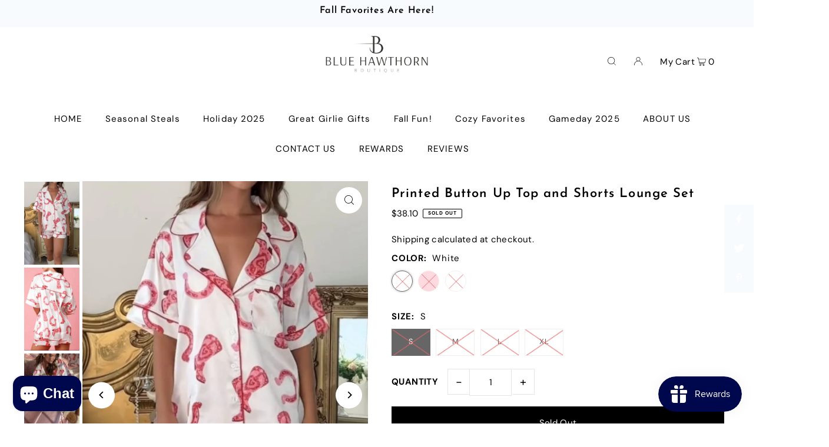

--- FILE ---
content_type: text/html; charset=utf-8
request_url: https://bluehawthornboutique.com/products/printed-button-up-top-and-shorts-lounge-set
body_size: 38814
content:
<!DOCTYPE html>
<html class="no-js" lang="en">
<head>
  <meta charset="utf-8" />
  <meta name="viewport" content="width=device-width, initial-scale=1">

  <!-- Establish early connection to external domains -->
  <link rel="preconnect" href="https://cdn.shopify.com" crossorigin>
  <link rel="preconnect" href="https://fonts.shopify.com" crossorigin>
  <link rel="preconnect" href="https://monorail-edge.shopifysvc.com">
  <link rel="preconnect" href="//ajax.googleapis.com" crossorigin /><!-- Preload onDomain stylesheets and script libraries -->
  <link rel="preload" href="//bluehawthornboutique.com/cdn/shop/t/7/assets/stylesheet.css?v=6954050719626065061677031482" as="style">
  <link rel="preload" as="font" href="//bluehawthornboutique.com/cdn/fonts/dm_sans/dmsans_n4.ec80bd4dd7e1a334c969c265873491ae56018d72.woff2" type="font/woff2" crossorigin>
  <link rel="preload" as="font" href="//bluehawthornboutique.com/cdn/fonts/dm_sans/dmsans_n4.ec80bd4dd7e1a334c969c265873491ae56018d72.woff2" type="font/woff2" crossorigin>
  <link rel="preload" as="font" href="//bluehawthornboutique.com/cdn/fonts/josefin_sans/josefinsans_n6.afe095792949c54ae236c64ec95a9caea4be35d6.woff2" type="font/woff2" crossorigin>
  <link rel="preload" href="//bluehawthornboutique.com/cdn/shop/t/7/assets/eventemitter3.min.js?v=148202183930229300091674790642" as="script">
  <link rel="preload" href="//bluehawthornboutique.com/cdn/shop/t/7/assets/vendor-video.js?v=112486824910932804751674790642" as="script">
  <link rel="preload" href="//bluehawthornboutique.com/cdn/shop/t/7/assets/theme.js?v=115672920646806953361674790642" as="script">


  <link rel="shortcut icon" href="//bluehawthornboutique.com/cdn/shop/files/Vajro_App_Icon_Logo.png?crop=center&height=32&v=1676858114&width=32" type="image/png" />
  <link rel="canonical" href="https://bluehawthornboutique.com/products/printed-button-up-top-and-shorts-lounge-set" />

  <title>Printed Button Up Top and Shorts Lounge Set &ndash; Blue Hawthorn Boutique</title>
  <meta name="description" content="Features: Pocketed, Buttoned Number of pieces: Two-piece Sheer: Opaque Stretch: No stretch Material composition: 100% polyester Care instructions: Machine wash cold. Tumble dry low. Imported Product measurements:S:Bust 40.94 in, Top Length 27.17 in, Sleeve Length 7.09 in, Bottom Length 15.35 in, Waist 25.20 in, HIP 42." />

  


    <meta name="twitter:card" content="summary">
    <meta name="twitter:image" content="https://bluehawthornboutique.com/cdn/shop/products/61bc9275-ea99-45ba-a234-e42b81b30bef-Max.jpg?v=1709732194&width=1024">



<meta property="og:site_name" content="Blue Hawthorn Boutique">
<meta property="og:url" content="https://bluehawthornboutique.com/products/printed-button-up-top-and-shorts-lounge-set">
<meta property="og:title" content="Printed Button Up Top and Shorts Lounge Set">
<meta property="og:type" content="product">
<meta property="og:description" content="Features: Pocketed, Buttoned Number of pieces: Two-piece Sheer: Opaque Stretch: No stretch Material composition: 100% polyester Care instructions: Machine wash cold. Tumble dry low. Imported Product measurements:S:Bust 40.94 in, Top Length 27.17 in, Sleeve Length 7.09 in, Bottom Length 15.35 in, Waist 25.20 in, HIP 42.">

  <meta property="og:price:amount" content="38.10">
  <meta property="og:price:currency" content="USD">

<meta property="og:image" content="http://bluehawthornboutique.com/cdn/shop/products/43104f21-795c-49ed-843c-91f5c2f19bb5-Max.jpg?v=1709732194&width=1024"><meta property="og:image" content="http://bluehawthornboutique.com/cdn/shop/products/61bc9275-ea99-45ba-a234-e42b81b30bef-Max.jpg?v=1709732194&width=1024"><meta property="og:image" content="http://bluehawthornboutique.com/cdn/shop/products/0bf4e217-87d9-4117-b3be-2da86e5177bf-Max.jpg?v=1709732194&width=1024">



  <meta name="twitter:site" content="@bluehawthorn_Co">

<meta name="twitter:title" content="Printed Button Up Top and Shorts Lounge Set">
<meta name="twitter:description" content="Features: Pocketed, Buttoned Number of pieces: Two-piece Sheer: Opaque Stretch: No stretch Material composition: 100% polyester Care instructions: Machine wash cold. Tumble dry low. Imported Product measurements:S:Bust 40.94 in, Top Length 27.17 in, Sleeve Length 7.09 in, Bottom Length 15.35 in, Waist 25.20 in, HIP 42.">
<meta name="twitter:domain" content="">

  
 <script type="application/ld+json">
   {
     "@context": "https://schema.org",
     "@type": "Product",
     "id": "printed-button-up-top-and-shorts-lounge-set",
     "url": "https:\/\/bluehawthornboutique.com\/products\/printed-button-up-top-and-shorts-lounge-set",
     "image": "\/\/bluehawthornboutique.com\/cdn\/shop\/products\/43104f21-795c-49ed-843c-91f5c2f19bb5-Max.jpg?v=1709732194\u0026width=1024",
     "name": "Printed Button Up Top and Shorts Lounge Set",
     "brand": {
        "@type": "Brand",
        "name": "Trendsi"
      },
     "description": "\nFeatures: Pocketed, Buttoned\nNumber of pieces: Two-piece\nSheer: Opaque\nStretch: No stretch\nMaterial composition: 100% polyester\nCare instructions: Machine wash cold. Tumble dry low.\nImported\nProduct measurements:S:Bust 40.94 in, Top Length 27.17 in, Sleeve Length 7.09 in, Bottom Length 15.35 in, Waist 25.20 in, HIP 42.52 inM:Bust 42.91 in, Top Length 27.56 in, Sleeve Length 7.48 in, Bottom Length 15.75 in, Waist 27.17 in, HIP 44.49 inL:Bust 44.88 in, Top Length 27.95 in, Sleeve Length 7.87 in, Bottom Length 16.14 in, Waist 29.13 in, HIP 46.46 inXL:Bust 46.85 in, Top Length 28.35 in, Sleeve Length 8.27 in, Bottom Length 16.54 in, Waist 31.10 in, HIP 48.43 in\n","sku": "100100894631308","offers": [
        
        {
           "@type": "Offer",
           "price": "38.10",
           "priceCurrency": "USD",
           "availability": "http://schema.org/InStock",
           "priceValidUntil": "2030-01-01",
           "url": "\/products\/printed-button-up-top-and-shorts-lounge-set"
         },
       
        {
           "@type": "Offer",
           "price": "38.10",
           "priceCurrency": "USD",
           "availability": "http://schema.org/InStock",
           "priceValidUntil": "2030-01-01",
           "url": "\/products\/printed-button-up-top-and-shorts-lounge-set"
         },
       
        {
           "@type": "Offer",
           "price": "38.10",
           "priceCurrency": "USD",
           "availability": "http://schema.org/InStock",
           "priceValidUntil": "2030-01-01",
           "url": "\/products\/printed-button-up-top-and-shorts-lounge-set"
         },
       
        {
           "@type": "Offer",
           "price": "38.10",
           "priceCurrency": "USD",
           "availability": "http://schema.org/InStock",
           "priceValidUntil": "2030-01-01",
           "url": "\/products\/printed-button-up-top-and-shorts-lounge-set"
         },
       
        {
           "@type": "Offer",
           "price": "38.10",
           "priceCurrency": "USD",
           "availability": "http://schema.org/InStock",
           "priceValidUntil": "2030-01-01",
           "url": "\/products\/printed-button-up-top-and-shorts-lounge-set"
         },
       
        {
           "@type": "Offer",
           "price": "38.10",
           "priceCurrency": "USD",
           "availability": "http://schema.org/InStock",
           "priceValidUntil": "2030-01-01",
           "url": "\/products\/printed-button-up-top-and-shorts-lounge-set"
         },
       
        {
           "@type": "Offer",
           "price": "38.10",
           "priceCurrency": "USD",
           "availability": "http://schema.org/InStock",
           "priceValidUntil": "2030-01-01",
           "url": "\/products\/printed-button-up-top-and-shorts-lounge-set"
         },
       
        {
           "@type": "Offer",
           "price": "38.10",
           "priceCurrency": "USD",
           "availability": "http://schema.org/InStock",
           "priceValidUntil": "2030-01-01",
           "url": "\/products\/printed-button-up-top-and-shorts-lounge-set"
         },
       
        {
           "@type": "Offer",
           "price": "38.10",
           "priceCurrency": "USD",
           "availability": "http://schema.org/InStock",
           "priceValidUntil": "2030-01-01",
           "url": "\/products\/printed-button-up-top-and-shorts-lounge-set"
         },
       
        {
           "@type": "Offer",
           "price": "38.10",
           "priceCurrency": "USD",
           "availability": "http://schema.org/InStock",
           "priceValidUntil": "2030-01-01",
           "url": "\/products\/printed-button-up-top-and-shorts-lounge-set"
         },
       
        {
           "@type": "Offer",
           "price": "38.10",
           "priceCurrency": "USD",
           "availability": "http://schema.org/InStock",
           "priceValidUntil": "2030-01-01",
           "url": "\/products\/printed-button-up-top-and-shorts-lounge-set"
         },
       
        {
           "@type": "Offer",
           "price": "38.10",
           "priceCurrency": "USD",
           "availability": "http://schema.org/InStock",
           "priceValidUntil": "2030-01-01",
           "url": "\/products\/printed-button-up-top-and-shorts-lounge-set"
         }
       
     ]}
 </script>


  <style data-shopify>
:root {
    --main-family: "DM Sans", sans-serif;
    --main-weight: 400;
    --main-style: normal;
    --main-spacing: 0.025em;
    --nav-family: "DM Sans", sans-serif;
    --nav-weight: 400;
    --nav-style: normal;
    --heading-family: "Josefin Sans", sans-serif;
    --heading-weight: 600;
    --heading-style: normal;
    --heading-spacing: 0.050em;

    --font-size: 15px;
    --base-font-size: 15px;
    --h1-size: 22px;
    --h2-size: 19px;
    --h3-size: 17px;
    --nav-size: 15px;
    --nav-spacing: 0.075em;
    --font-size-sm: calc(15px - 2px);

    --announcement-bar-background: #f8fbfd;
    --announcement-bar-text-color: #000000;
    --homepage-pre-scroll-color: #000000;
    --homepage-pre-scroll-background: #ffffff;
    --homepage-scroll-color: #000000;
    --homepage-scroll-background: #fff;
    --pre-scroll-color: #000000;
    --pre-scroll-background: #ffffff;
    --scroll-color: #000000;
    --scroll-background: #ffffff;
    --secondary-color: rgba(0,0,0,0);
    --background: #ffffff;
    --header-color: #000000;
    --text-color: #000000;
    --sale-color: #c50000;
    --dotted-color: #e5e5e5;
    --button-color: #000000;
    --button-hover: #727272;
    --button-text: #ffffff;
    --secondary-button-color: #acacac;
    --secondary-button-hover: #3a3a3a;
    --secondary-button-text: #ffffff;
    --new-background: #ededed;
    --new-color: #535353;
    --sale-icon-background: #9d0000;
    --sale-icon-color: #ffffff;
    --custom-background: #000000;
    --custom-color: #fff;
    --fb-share: #f8fbfd;
    --tw-share: #f8fbfd;
    --pin-share: #f8fbfd;
    --footer-background: #f8fbfd;
    --footer-text: #000000;
    --footer-button: #000000;
    --footer-button-text: #ffffff;
    --cs1-color: #000;
    --cs1-background: #ffffff;
    --cs2-color: #000;
    --cs2-background: #f5f5f5;
    --cs3-color: #ffffff;
    --cs3-background: #222222;
    --custom-icon-color: var(--text-color);
    --custom-icon-background: var(--background);
    --error-msg-dark: #e81000;
    --error-msg-light: #ffeae8;
    --success-msg-dark: #007f5f;
    --success-msg-light: #e5fff8;
    --free-shipping-bg: #ff7a5f;
    --free-shipping-text: #fff;
    --error-color: #c50000;
    --error-color-light: #ffc5c5;
    --keyboard-focus: #ACACAC;
    --focus-border-style: dotted;
    --focus-border-weight: 1px;
    --section-padding: 45px;
    --section-title-align: center;
    --section-title-border: 1px;
    --border-width: 100px;
    --grid-column-gap: px;
    --details-align: center;
    --select-arrow-bg: url(//bluehawthornboutique.com/cdn/shop/t/7/assets/select-arrow.png?v=112595941721225094991674790642);
    --icon-border-color: #e6e6e6;
    --grid-space: 30px;
    --color-filter-size: 18px;
    --disabled-text: #808080;
    --listing-size-color: #666666;

    --upsell-border-color: #f2f2f2;

    --star-active: rgb(0, 0, 0);
    --star-inactive: rgb(204, 204, 204);

    --color-body-text: var(--text-color);
    --color-body: var(--background);
    --color-bg: var(--background);

    --section-background: transparent;
    --section-overlay-color: 0, 0, 0;
    --section-overlay-opacity: 0;
    --placeholder-background: rgba(0, 0, 0, 0.7);
    --placeholder-fill: rgba(0, 0, 0, 0.3);

  }
  @media (max-width: 740px) {
     :root {
       --font-size: calc(15px - (15px * 0.15));
       --nav-size: calc(15px - (15px * 0.15));
       --h1-size: calc(22px - (22px * 0.15));
       --h2-size: calc(19px - (19px * 0.15));
       --h3-size: calc(17px - (17px * 0.15));
     }
   }
</style>


  <link rel="stylesheet" href="//bluehawthornboutique.com/cdn/shop/t/7/assets/stylesheet.css?v=6954050719626065061677031482" type="text/css">

  <style>
  @font-face {
  font-family: "DM Sans";
  font-weight: 400;
  font-style: normal;
  font-display: swap;
  src: url("//bluehawthornboutique.com/cdn/fonts/dm_sans/dmsans_n4.ec80bd4dd7e1a334c969c265873491ae56018d72.woff2") format("woff2"),
       url("//bluehawthornboutique.com/cdn/fonts/dm_sans/dmsans_n4.87bdd914d8a61247b911147ae68e754d695c58a6.woff") format("woff");
}

  @font-face {
  font-family: "DM Sans";
  font-weight: 400;
  font-style: normal;
  font-display: swap;
  src: url("//bluehawthornboutique.com/cdn/fonts/dm_sans/dmsans_n4.ec80bd4dd7e1a334c969c265873491ae56018d72.woff2") format("woff2"),
       url("//bluehawthornboutique.com/cdn/fonts/dm_sans/dmsans_n4.87bdd914d8a61247b911147ae68e754d695c58a6.woff") format("woff");
}

  @font-face {
  font-family: "Josefin Sans";
  font-weight: 600;
  font-style: normal;
  font-display: swap;
  src: url("//bluehawthornboutique.com/cdn/fonts/josefin_sans/josefinsans_n6.afe095792949c54ae236c64ec95a9caea4be35d6.woff2") format("woff2"),
       url("//bluehawthornboutique.com/cdn/fonts/josefin_sans/josefinsans_n6.0ea222c12f299e43fa61b9245ec23b623ebeb1e9.woff") format("woff");
}

  @font-face {
  font-family: "DM Sans";
  font-weight: 700;
  font-style: normal;
  font-display: swap;
  src: url("//bluehawthornboutique.com/cdn/fonts/dm_sans/dmsans_n7.97e21d81502002291ea1de8aefb79170c6946ce5.woff2") format("woff2"),
       url("//bluehawthornboutique.com/cdn/fonts/dm_sans/dmsans_n7.af5c214f5116410ca1d53a2090665620e78e2e1b.woff") format("woff");
}

  @font-face {
  font-family: "DM Sans";
  font-weight: 400;
  font-style: italic;
  font-display: swap;
  src: url("//bluehawthornboutique.com/cdn/fonts/dm_sans/dmsans_i4.b8fe05e69ee95d5a53155c346957d8cbf5081c1a.woff2") format("woff2"),
       url("//bluehawthornboutique.com/cdn/fonts/dm_sans/dmsans_i4.403fe28ee2ea63e142575c0aa47684d65f8c23a0.woff") format("woff");
}

  @font-face {
  font-family: "DM Sans";
  font-weight: 700;
  font-style: italic;
  font-display: swap;
  src: url("//bluehawthornboutique.com/cdn/fonts/dm_sans/dmsans_i7.52b57f7d7342eb7255084623d98ab83fd96e7f9b.woff2") format("woff2"),
       url("//bluehawthornboutique.com/cdn/fonts/dm_sans/dmsans_i7.d5e14ef18a1d4a8ce78a4187580b4eb1759c2eda.woff") format("woff");
}

  </style>

  <script>window.performance && window.performance.mark && window.performance.mark('shopify.content_for_header.start');</script><meta name="google-site-verification" content="VFCOzmdKDB2tUV7QXp0SxoOdxGQH428vYt73HjB7nJ8">
<meta id="shopify-digital-wallet" name="shopify-digital-wallet" content="/52365787296/digital_wallets/dialog">
<meta name="shopify-checkout-api-token" content="565cdbd9927e6f646bdd0b088af3f21c">
<meta id="in-context-paypal-metadata" data-shop-id="52365787296" data-venmo-supported="false" data-environment="production" data-locale="en_US" data-paypal-v4="true" data-currency="USD">
<link rel="alternate" type="application/json+oembed" href="https://bluehawthornboutique.com/products/printed-button-up-top-and-shorts-lounge-set.oembed">
<script async="async" src="/checkouts/internal/preloads.js?locale=en-US"></script>
<link rel="preconnect" href="https://shop.app" crossorigin="anonymous">
<script async="async" src="https://shop.app/checkouts/internal/preloads.js?locale=en-US&shop_id=52365787296" crossorigin="anonymous"></script>
<script id="apple-pay-shop-capabilities" type="application/json">{"shopId":52365787296,"countryCode":"US","currencyCode":"USD","merchantCapabilities":["supports3DS"],"merchantId":"gid:\/\/shopify\/Shop\/52365787296","merchantName":"Blue Hawthorn Boutique","requiredBillingContactFields":["postalAddress","email"],"requiredShippingContactFields":["postalAddress","email"],"shippingType":"shipping","supportedNetworks":["visa","masterCard","amex","discover","elo","jcb"],"total":{"type":"pending","label":"Blue Hawthorn Boutique","amount":"1.00"},"shopifyPaymentsEnabled":true,"supportsSubscriptions":true}</script>
<script id="shopify-features" type="application/json">{"accessToken":"565cdbd9927e6f646bdd0b088af3f21c","betas":["rich-media-storefront-analytics"],"domain":"bluehawthornboutique.com","predictiveSearch":true,"shopId":52365787296,"locale":"en"}</script>
<script>var Shopify = Shopify || {};
Shopify.shop = "blue-hawthorn-boutique.myshopify.com";
Shopify.locale = "en";
Shopify.currency = {"active":"USD","rate":"1.0"};
Shopify.country = "US";
Shopify.theme = {"name":"Icon","id":131682009248,"schema_name":"Icon","schema_version":"8.6.0","theme_store_id":686,"role":"main"};
Shopify.theme.handle = "null";
Shopify.theme.style = {"id":null,"handle":null};
Shopify.cdnHost = "bluehawthornboutique.com/cdn";
Shopify.routes = Shopify.routes || {};
Shopify.routes.root = "/";</script>
<script type="module">!function(o){(o.Shopify=o.Shopify||{}).modules=!0}(window);</script>
<script>!function(o){function n(){var o=[];function n(){o.push(Array.prototype.slice.apply(arguments))}return n.q=o,n}var t=o.Shopify=o.Shopify||{};t.loadFeatures=n(),t.autoloadFeatures=n()}(window);</script>
<script>
  window.ShopifyPay = window.ShopifyPay || {};
  window.ShopifyPay.apiHost = "shop.app\/pay";
  window.ShopifyPay.redirectState = null;
</script>
<script id="shop-js-analytics" type="application/json">{"pageType":"product"}</script>
<script defer="defer" async type="module" src="//bluehawthornboutique.com/cdn/shopifycloud/shop-js/modules/v2/client.init-shop-cart-sync_IZsNAliE.en.esm.js"></script>
<script defer="defer" async type="module" src="//bluehawthornboutique.com/cdn/shopifycloud/shop-js/modules/v2/chunk.common_0OUaOowp.esm.js"></script>
<script type="module">
  await import("//bluehawthornboutique.com/cdn/shopifycloud/shop-js/modules/v2/client.init-shop-cart-sync_IZsNAliE.en.esm.js");
await import("//bluehawthornboutique.com/cdn/shopifycloud/shop-js/modules/v2/chunk.common_0OUaOowp.esm.js");

  window.Shopify.SignInWithShop?.initShopCartSync?.({"fedCMEnabled":true,"windoidEnabled":true});

</script>
<script defer="defer" async type="module" src="//bluehawthornboutique.com/cdn/shopifycloud/shop-js/modules/v2/client.payment-terms_CNlwjfZz.en.esm.js"></script>
<script defer="defer" async type="module" src="//bluehawthornboutique.com/cdn/shopifycloud/shop-js/modules/v2/chunk.common_0OUaOowp.esm.js"></script>
<script defer="defer" async type="module" src="//bluehawthornboutique.com/cdn/shopifycloud/shop-js/modules/v2/chunk.modal_CGo_dVj3.esm.js"></script>
<script type="module">
  await import("//bluehawthornboutique.com/cdn/shopifycloud/shop-js/modules/v2/client.payment-terms_CNlwjfZz.en.esm.js");
await import("//bluehawthornboutique.com/cdn/shopifycloud/shop-js/modules/v2/chunk.common_0OUaOowp.esm.js");
await import("//bluehawthornboutique.com/cdn/shopifycloud/shop-js/modules/v2/chunk.modal_CGo_dVj3.esm.js");

  
</script>
<script>
  window.Shopify = window.Shopify || {};
  if (!window.Shopify.featureAssets) window.Shopify.featureAssets = {};
  window.Shopify.featureAssets['shop-js'] = {"shop-cart-sync":["modules/v2/client.shop-cart-sync_DLOhI_0X.en.esm.js","modules/v2/chunk.common_0OUaOowp.esm.js"],"init-fed-cm":["modules/v2/client.init-fed-cm_C6YtU0w6.en.esm.js","modules/v2/chunk.common_0OUaOowp.esm.js"],"shop-button":["modules/v2/client.shop-button_BCMx7GTG.en.esm.js","modules/v2/chunk.common_0OUaOowp.esm.js"],"shop-cash-offers":["modules/v2/client.shop-cash-offers_BT26qb5j.en.esm.js","modules/v2/chunk.common_0OUaOowp.esm.js","modules/v2/chunk.modal_CGo_dVj3.esm.js"],"init-windoid":["modules/v2/client.init-windoid_B9PkRMql.en.esm.js","modules/v2/chunk.common_0OUaOowp.esm.js"],"init-shop-email-lookup-coordinator":["modules/v2/client.init-shop-email-lookup-coordinator_DZkqjsbU.en.esm.js","modules/v2/chunk.common_0OUaOowp.esm.js"],"shop-toast-manager":["modules/v2/client.shop-toast-manager_Di2EnuM7.en.esm.js","modules/v2/chunk.common_0OUaOowp.esm.js"],"shop-login-button":["modules/v2/client.shop-login-button_BtqW_SIO.en.esm.js","modules/v2/chunk.common_0OUaOowp.esm.js","modules/v2/chunk.modal_CGo_dVj3.esm.js"],"avatar":["modules/v2/client.avatar_BTnouDA3.en.esm.js"],"pay-button":["modules/v2/client.pay-button_CWa-C9R1.en.esm.js","modules/v2/chunk.common_0OUaOowp.esm.js"],"init-shop-cart-sync":["modules/v2/client.init-shop-cart-sync_IZsNAliE.en.esm.js","modules/v2/chunk.common_0OUaOowp.esm.js"],"init-customer-accounts":["modules/v2/client.init-customer-accounts_DenGwJTU.en.esm.js","modules/v2/client.shop-login-button_BtqW_SIO.en.esm.js","modules/v2/chunk.common_0OUaOowp.esm.js","modules/v2/chunk.modal_CGo_dVj3.esm.js"],"init-shop-for-new-customer-accounts":["modules/v2/client.init-shop-for-new-customer-accounts_JdHXxpS9.en.esm.js","modules/v2/client.shop-login-button_BtqW_SIO.en.esm.js","modules/v2/chunk.common_0OUaOowp.esm.js","modules/v2/chunk.modal_CGo_dVj3.esm.js"],"init-customer-accounts-sign-up":["modules/v2/client.init-customer-accounts-sign-up_D6__K_p8.en.esm.js","modules/v2/client.shop-login-button_BtqW_SIO.en.esm.js","modules/v2/chunk.common_0OUaOowp.esm.js","modules/v2/chunk.modal_CGo_dVj3.esm.js"],"checkout-modal":["modules/v2/client.checkout-modal_C_ZQDY6s.en.esm.js","modules/v2/chunk.common_0OUaOowp.esm.js","modules/v2/chunk.modal_CGo_dVj3.esm.js"],"shop-follow-button":["modules/v2/client.shop-follow-button_XetIsj8l.en.esm.js","modules/v2/chunk.common_0OUaOowp.esm.js","modules/v2/chunk.modal_CGo_dVj3.esm.js"],"lead-capture":["modules/v2/client.lead-capture_DvA72MRN.en.esm.js","modules/v2/chunk.common_0OUaOowp.esm.js","modules/v2/chunk.modal_CGo_dVj3.esm.js"],"shop-login":["modules/v2/client.shop-login_ClXNxyh6.en.esm.js","modules/v2/chunk.common_0OUaOowp.esm.js","modules/v2/chunk.modal_CGo_dVj3.esm.js"],"payment-terms":["modules/v2/client.payment-terms_CNlwjfZz.en.esm.js","modules/v2/chunk.common_0OUaOowp.esm.js","modules/v2/chunk.modal_CGo_dVj3.esm.js"]};
</script>
<script>(function() {
  var isLoaded = false;
  function asyncLoad() {
    if (isLoaded) return;
    isLoaded = true;
    var urls = ["https:\/\/js.smile.io\/v1\/smile-shopify.js?shop=blue-hawthorn-boutique.myshopify.com","\/\/cdn.shopify.com\/proxy\/958d4b167fc59b64a0823fa27227495ebc806b1877f9f151ee405bb4f8b14705\/shopify-script-tags.s3.eu-west-1.amazonaws.com\/smartseo\/instantpage.js?shop=blue-hawthorn-boutique.myshopify.com\u0026sp-cache-control=cHVibGljLCBtYXgtYWdlPTkwMA"];
    for (var i = 0; i < urls.length; i++) {
      var s = document.createElement('script');
      s.type = 'text/javascript';
      s.async = true;
      s.src = urls[i];
      var x = document.getElementsByTagName('script')[0];
      x.parentNode.insertBefore(s, x);
    }
  };
  if(window.attachEvent) {
    window.attachEvent('onload', asyncLoad);
  } else {
    window.addEventListener('load', asyncLoad, false);
  }
})();</script>
<script id="__st">var __st={"a":52365787296,"offset":-21600,"reqid":"e11885ef-f4fe-43ee-9915-1966aac95461-1768394132","pageurl":"bluehawthornboutique.com\/products\/printed-button-up-top-and-shorts-lounge-set","u":"e9d757807a6b","p":"product","rtyp":"product","rid":12639598182560};</script>
<script>window.ShopifyPaypalV4VisibilityTracking = true;</script>
<script id="captcha-bootstrap">!function(){'use strict';const t='contact',e='account',n='new_comment',o=[[t,t],['blogs',n],['comments',n],[t,'customer']],c=[[e,'customer_login'],[e,'guest_login'],[e,'recover_customer_password'],[e,'create_customer']],r=t=>t.map((([t,e])=>`form[action*='/${t}']:not([data-nocaptcha='true']) input[name='form_type'][value='${e}']`)).join(','),a=t=>()=>t?[...document.querySelectorAll(t)].map((t=>t.form)):[];function s(){const t=[...o],e=r(t);return a(e)}const i='password',u='form_key',d=['recaptcha-v3-token','g-recaptcha-response','h-captcha-response',i],f=()=>{try{return window.sessionStorage}catch{return}},m='__shopify_v',_=t=>t.elements[u];function p(t,e,n=!1){try{const o=window.sessionStorage,c=JSON.parse(o.getItem(e)),{data:r}=function(t){const{data:e,action:n}=t;return t[m]||n?{data:e,action:n}:{data:t,action:n}}(c);for(const[e,n]of Object.entries(r))t.elements[e]&&(t.elements[e].value=n);n&&o.removeItem(e)}catch(o){console.error('form repopulation failed',{error:o})}}const l='form_type',E='cptcha';function T(t){t.dataset[E]=!0}const w=window,h=w.document,L='Shopify',v='ce_forms',y='captcha';let A=!1;((t,e)=>{const n=(g='f06e6c50-85a8-45c8-87d0-21a2b65856fe',I='https://cdn.shopify.com/shopifycloud/storefront-forms-hcaptcha/ce_storefront_forms_captcha_hcaptcha.v1.5.2.iife.js',D={infoText:'Protected by hCaptcha',privacyText:'Privacy',termsText:'Terms'},(t,e,n)=>{const o=w[L][v],c=o.bindForm;if(c)return c(t,g,e,D).then(n);var r;o.q.push([[t,g,e,D],n]),r=I,A||(h.body.append(Object.assign(h.createElement('script'),{id:'captcha-provider',async:!0,src:r})),A=!0)});var g,I,D;w[L]=w[L]||{},w[L][v]=w[L][v]||{},w[L][v].q=[],w[L][y]=w[L][y]||{},w[L][y].protect=function(t,e){n(t,void 0,e),T(t)},Object.freeze(w[L][y]),function(t,e,n,w,h,L){const[v,y,A,g]=function(t,e,n){const i=e?o:[],u=t?c:[],d=[...i,...u],f=r(d),m=r(i),_=r(d.filter((([t,e])=>n.includes(e))));return[a(f),a(m),a(_),s()]}(w,h,L),I=t=>{const e=t.target;return e instanceof HTMLFormElement?e:e&&e.form},D=t=>v().includes(t);t.addEventListener('submit',(t=>{const e=I(t);if(!e)return;const n=D(e)&&!e.dataset.hcaptchaBound&&!e.dataset.recaptchaBound,o=_(e),c=g().includes(e)&&(!o||!o.value);(n||c)&&t.preventDefault(),c&&!n&&(function(t){try{if(!f())return;!function(t){const e=f();if(!e)return;const n=_(t);if(!n)return;const o=n.value;o&&e.removeItem(o)}(t);const e=Array.from(Array(32),(()=>Math.random().toString(36)[2])).join('');!function(t,e){_(t)||t.append(Object.assign(document.createElement('input'),{type:'hidden',name:u})),t.elements[u].value=e}(t,e),function(t,e){const n=f();if(!n)return;const o=[...t.querySelectorAll(`input[type='${i}']`)].map((({name:t})=>t)),c=[...d,...o],r={};for(const[a,s]of new FormData(t).entries())c.includes(a)||(r[a]=s);n.setItem(e,JSON.stringify({[m]:1,action:t.action,data:r}))}(t,e)}catch(e){console.error('failed to persist form',e)}}(e),e.submit())}));const S=(t,e)=>{t&&!t.dataset[E]&&(n(t,e.some((e=>e===t))),T(t))};for(const o of['focusin','change'])t.addEventListener(o,(t=>{const e=I(t);D(e)&&S(e,y())}));const B=e.get('form_key'),M=e.get(l),P=B&&M;t.addEventListener('DOMContentLoaded',(()=>{const t=y();if(P)for(const e of t)e.elements[l].value===M&&p(e,B);[...new Set([...A(),...v().filter((t=>'true'===t.dataset.shopifyCaptcha))])].forEach((e=>S(e,t)))}))}(h,new URLSearchParams(w.location.search),n,t,e,['guest_login'])})(!0,!0)}();</script>
<script integrity="sha256-4kQ18oKyAcykRKYeNunJcIwy7WH5gtpwJnB7kiuLZ1E=" data-source-attribution="shopify.loadfeatures" defer="defer" src="//bluehawthornboutique.com/cdn/shopifycloud/storefront/assets/storefront/load_feature-a0a9edcb.js" crossorigin="anonymous"></script>
<script crossorigin="anonymous" defer="defer" src="//bluehawthornboutique.com/cdn/shopifycloud/storefront/assets/shopify_pay/storefront-65b4c6d7.js?v=20250812"></script>
<script data-source-attribution="shopify.dynamic_checkout.dynamic.init">var Shopify=Shopify||{};Shopify.PaymentButton=Shopify.PaymentButton||{isStorefrontPortableWallets:!0,init:function(){window.Shopify.PaymentButton.init=function(){};var t=document.createElement("script");t.src="https://bluehawthornboutique.com/cdn/shopifycloud/portable-wallets/latest/portable-wallets.en.js",t.type="module",document.head.appendChild(t)}};
</script>
<script data-source-attribution="shopify.dynamic_checkout.buyer_consent">
  function portableWalletsHideBuyerConsent(e){var t=document.getElementById("shopify-buyer-consent"),n=document.getElementById("shopify-subscription-policy-button");t&&n&&(t.classList.add("hidden"),t.setAttribute("aria-hidden","true"),n.removeEventListener("click",e))}function portableWalletsShowBuyerConsent(e){var t=document.getElementById("shopify-buyer-consent"),n=document.getElementById("shopify-subscription-policy-button");t&&n&&(t.classList.remove("hidden"),t.removeAttribute("aria-hidden"),n.addEventListener("click",e))}window.Shopify?.PaymentButton&&(window.Shopify.PaymentButton.hideBuyerConsent=portableWalletsHideBuyerConsent,window.Shopify.PaymentButton.showBuyerConsent=portableWalletsShowBuyerConsent);
</script>
<script data-source-attribution="shopify.dynamic_checkout.cart.bootstrap">document.addEventListener("DOMContentLoaded",(function(){function t(){return document.querySelector("shopify-accelerated-checkout-cart, shopify-accelerated-checkout")}if(t())Shopify.PaymentButton.init();else{new MutationObserver((function(e,n){t()&&(Shopify.PaymentButton.init(),n.disconnect())})).observe(document.body,{childList:!0,subtree:!0})}}));
</script>
<link id="shopify-accelerated-checkout-styles" rel="stylesheet" media="screen" href="https://bluehawthornboutique.com/cdn/shopifycloud/portable-wallets/latest/accelerated-checkout-backwards-compat.css" crossorigin="anonymous">
<style id="shopify-accelerated-checkout-cart">
        #shopify-buyer-consent {
  margin-top: 1em;
  display: inline-block;
  width: 100%;
}

#shopify-buyer-consent.hidden {
  display: none;
}

#shopify-subscription-policy-button {
  background: none;
  border: none;
  padding: 0;
  text-decoration: underline;
  font-size: inherit;
  cursor: pointer;
}

#shopify-subscription-policy-button::before {
  box-shadow: none;
}

      </style>

<script>window.performance && window.performance.mark && window.performance.mark('shopify.content_for_header.end');</script>
<!-- "snippets/judgeme_core.liquid" was not rendered, the associated app was uninstalled -->
<!-- BEGIN app block: shopify://apps/klaviyo-email-marketing-sms/blocks/klaviyo-onsite-embed/2632fe16-c075-4321-a88b-50b567f42507 -->















  <script>
    window.klaviyoReviewsProductDesignMode = false
  </script>







<!-- END app block --><script src="https://cdn.shopify.com/extensions/7bc9bb47-adfa-4267-963e-cadee5096caf/inbox-1252/assets/inbox-chat-loader.js" type="text/javascript" defer="defer"></script>
<script src="https://cdn.shopify.com/extensions/019bb44f-1d98-7bf6-8b51-cb48c7e82503/smile-io-264/assets/smile-loader.js" type="text/javascript" defer="defer"></script>
<link href="https://monorail-edge.shopifysvc.com" rel="dns-prefetch">
<script>(function(){if ("sendBeacon" in navigator && "performance" in window) {try {var session_token_from_headers = performance.getEntriesByType('navigation')[0].serverTiming.find(x => x.name == '_s').description;} catch {var session_token_from_headers = undefined;}var session_cookie_matches = document.cookie.match(/_shopify_s=([^;]*)/);var session_token_from_cookie = session_cookie_matches && session_cookie_matches.length === 2 ? session_cookie_matches[1] : "";var session_token = session_token_from_headers || session_token_from_cookie || "";function handle_abandonment_event(e) {var entries = performance.getEntries().filter(function(entry) {return /monorail-edge.shopifysvc.com/.test(entry.name);});if (!window.abandonment_tracked && entries.length === 0) {window.abandonment_tracked = true;var currentMs = Date.now();var navigation_start = performance.timing.navigationStart;var payload = {shop_id: 52365787296,url: window.location.href,navigation_start,duration: currentMs - navigation_start,session_token,page_type: "product"};window.navigator.sendBeacon("https://monorail-edge.shopifysvc.com/v1/produce", JSON.stringify({schema_id: "online_store_buyer_site_abandonment/1.1",payload: payload,metadata: {event_created_at_ms: currentMs,event_sent_at_ms: currentMs}}));}}window.addEventListener('pagehide', handle_abandonment_event);}}());</script>
<script id="web-pixels-manager-setup">(function e(e,d,r,n,o){if(void 0===o&&(o={}),!Boolean(null===(a=null===(i=window.Shopify)||void 0===i?void 0:i.analytics)||void 0===a?void 0:a.replayQueue)){var i,a;window.Shopify=window.Shopify||{};var t=window.Shopify;t.analytics=t.analytics||{};var s=t.analytics;s.replayQueue=[],s.publish=function(e,d,r){return s.replayQueue.push([e,d,r]),!0};try{self.performance.mark("wpm:start")}catch(e){}var l=function(){var e={modern:/Edge?\/(1{2}[4-9]|1[2-9]\d|[2-9]\d{2}|\d{4,})\.\d+(\.\d+|)|Firefox\/(1{2}[4-9]|1[2-9]\d|[2-9]\d{2}|\d{4,})\.\d+(\.\d+|)|Chrom(ium|e)\/(9{2}|\d{3,})\.\d+(\.\d+|)|(Maci|X1{2}).+ Version\/(15\.\d+|(1[6-9]|[2-9]\d|\d{3,})\.\d+)([,.]\d+|)( \(\w+\)|)( Mobile\/\w+|) Safari\/|Chrome.+OPR\/(9{2}|\d{3,})\.\d+\.\d+|(CPU[ +]OS|iPhone[ +]OS|CPU[ +]iPhone|CPU IPhone OS|CPU iPad OS)[ +]+(15[._]\d+|(1[6-9]|[2-9]\d|\d{3,})[._]\d+)([._]\d+|)|Android:?[ /-](13[3-9]|1[4-9]\d|[2-9]\d{2}|\d{4,})(\.\d+|)(\.\d+|)|Android.+Firefox\/(13[5-9]|1[4-9]\d|[2-9]\d{2}|\d{4,})\.\d+(\.\d+|)|Android.+Chrom(ium|e)\/(13[3-9]|1[4-9]\d|[2-9]\d{2}|\d{4,})\.\d+(\.\d+|)|SamsungBrowser\/([2-9]\d|\d{3,})\.\d+/,legacy:/Edge?\/(1[6-9]|[2-9]\d|\d{3,})\.\d+(\.\d+|)|Firefox\/(5[4-9]|[6-9]\d|\d{3,})\.\d+(\.\d+|)|Chrom(ium|e)\/(5[1-9]|[6-9]\d|\d{3,})\.\d+(\.\d+|)([\d.]+$|.*Safari\/(?![\d.]+ Edge\/[\d.]+$))|(Maci|X1{2}).+ Version\/(10\.\d+|(1[1-9]|[2-9]\d|\d{3,})\.\d+)([,.]\d+|)( \(\w+\)|)( Mobile\/\w+|) Safari\/|Chrome.+OPR\/(3[89]|[4-9]\d|\d{3,})\.\d+\.\d+|(CPU[ +]OS|iPhone[ +]OS|CPU[ +]iPhone|CPU IPhone OS|CPU iPad OS)[ +]+(10[._]\d+|(1[1-9]|[2-9]\d|\d{3,})[._]\d+)([._]\d+|)|Android:?[ /-](13[3-9]|1[4-9]\d|[2-9]\d{2}|\d{4,})(\.\d+|)(\.\d+|)|Mobile Safari.+OPR\/([89]\d|\d{3,})\.\d+\.\d+|Android.+Firefox\/(13[5-9]|1[4-9]\d|[2-9]\d{2}|\d{4,})\.\d+(\.\d+|)|Android.+Chrom(ium|e)\/(13[3-9]|1[4-9]\d|[2-9]\d{2}|\d{4,})\.\d+(\.\d+|)|Android.+(UC? ?Browser|UCWEB|U3)[ /]?(15\.([5-9]|\d{2,})|(1[6-9]|[2-9]\d|\d{3,})\.\d+)\.\d+|SamsungBrowser\/(5\.\d+|([6-9]|\d{2,})\.\d+)|Android.+MQ{2}Browser\/(14(\.(9|\d{2,})|)|(1[5-9]|[2-9]\d|\d{3,})(\.\d+|))(\.\d+|)|K[Aa][Ii]OS\/(3\.\d+|([4-9]|\d{2,})\.\d+)(\.\d+|)/},d=e.modern,r=e.legacy,n=navigator.userAgent;return n.match(d)?"modern":n.match(r)?"legacy":"unknown"}(),u="modern"===l?"modern":"legacy",c=(null!=n?n:{modern:"",legacy:""})[u],f=function(e){return[e.baseUrl,"/wpm","/b",e.hashVersion,"modern"===e.buildTarget?"m":"l",".js"].join("")}({baseUrl:d,hashVersion:r,buildTarget:u}),m=function(e){var d=e.version,r=e.bundleTarget,n=e.surface,o=e.pageUrl,i=e.monorailEndpoint;return{emit:function(e){var a=e.status,t=e.errorMsg,s=(new Date).getTime(),l=JSON.stringify({metadata:{event_sent_at_ms:s},events:[{schema_id:"web_pixels_manager_load/3.1",payload:{version:d,bundle_target:r,page_url:o,status:a,surface:n,error_msg:t},metadata:{event_created_at_ms:s}}]});if(!i)return console&&console.warn&&console.warn("[Web Pixels Manager] No Monorail endpoint provided, skipping logging."),!1;try{return self.navigator.sendBeacon.bind(self.navigator)(i,l)}catch(e){}var u=new XMLHttpRequest;try{return u.open("POST",i,!0),u.setRequestHeader("Content-Type","text/plain"),u.send(l),!0}catch(e){return console&&console.warn&&console.warn("[Web Pixels Manager] Got an unhandled error while logging to Monorail."),!1}}}}({version:r,bundleTarget:l,surface:e.surface,pageUrl:self.location.href,monorailEndpoint:e.monorailEndpoint});try{o.browserTarget=l,function(e){var d=e.src,r=e.async,n=void 0===r||r,o=e.onload,i=e.onerror,a=e.sri,t=e.scriptDataAttributes,s=void 0===t?{}:t,l=document.createElement("script"),u=document.querySelector("head"),c=document.querySelector("body");if(l.async=n,l.src=d,a&&(l.integrity=a,l.crossOrigin="anonymous"),s)for(var f in s)if(Object.prototype.hasOwnProperty.call(s,f))try{l.dataset[f]=s[f]}catch(e){}if(o&&l.addEventListener("load",o),i&&l.addEventListener("error",i),u)u.appendChild(l);else{if(!c)throw new Error("Did not find a head or body element to append the script");c.appendChild(l)}}({src:f,async:!0,onload:function(){if(!function(){var e,d;return Boolean(null===(d=null===(e=window.Shopify)||void 0===e?void 0:e.analytics)||void 0===d?void 0:d.initialized)}()){var d=window.webPixelsManager.init(e)||void 0;if(d){var r=window.Shopify.analytics;r.replayQueue.forEach((function(e){var r=e[0],n=e[1],o=e[2];d.publishCustomEvent(r,n,o)})),r.replayQueue=[],r.publish=d.publishCustomEvent,r.visitor=d.visitor,r.initialized=!0}}},onerror:function(){return m.emit({status:"failed",errorMsg:"".concat(f," has failed to load")})},sri:function(e){var d=/^sha384-[A-Za-z0-9+/=]+$/;return"string"==typeof e&&d.test(e)}(c)?c:"",scriptDataAttributes:o}),m.emit({status:"loading"})}catch(e){m.emit({status:"failed",errorMsg:(null==e?void 0:e.message)||"Unknown error"})}}})({shopId: 52365787296,storefrontBaseUrl: "https://bluehawthornboutique.com",extensionsBaseUrl: "https://extensions.shopifycdn.com/cdn/shopifycloud/web-pixels-manager",monorailEndpoint: "https://monorail-edge.shopifysvc.com/unstable/produce_batch",surface: "storefront-renderer",enabledBetaFlags: ["2dca8a86"],webPixelsConfigList: [{"id":"533430432","configuration":"{\"config\":\"{\\\"google_tag_ids\\\":[\\\"G-7E703JMG72\\\",\\\"AW-10836672397\\\",\\\"GT-M6J63HC\\\"],\\\"target_country\\\":\\\"US\\\",\\\"gtag_events\\\":[{\\\"type\\\":\\\"begin_checkout\\\",\\\"action_label\\\":[\\\"G-7E703JMG72\\\",\\\"AW-10836672397\\\/NMsdCKSb244DEI3_qa8o\\\"]},{\\\"type\\\":\\\"search\\\",\\\"action_label\\\":[\\\"G-7E703JMG72\\\",\\\"AW-10836672397\\\/DhQ1CKeb244DEI3_qa8o\\\"]},{\\\"type\\\":\\\"view_item\\\",\\\"action_label\\\":[\\\"G-7E703JMG72\\\",\\\"AW-10836672397\\\/hdKXCJ6b244DEI3_qa8o\\\",\\\"MC-3DFTNSFR72\\\"]},{\\\"type\\\":\\\"purchase\\\",\\\"action_label\\\":[\\\"G-7E703JMG72\\\",\\\"AW-10836672397\\\/B_iACJub244DEI3_qa8o\\\",\\\"MC-3DFTNSFR72\\\"]},{\\\"type\\\":\\\"page_view\\\",\\\"action_label\\\":[\\\"G-7E703JMG72\\\",\\\"AW-10836672397\\\/Jn4hCJib244DEI3_qa8o\\\",\\\"MC-3DFTNSFR72\\\"]},{\\\"type\\\":\\\"add_payment_info\\\",\\\"action_label\\\":[\\\"G-7E703JMG72\\\",\\\"AW-10836672397\\\/usK-CKqb244DEI3_qa8o\\\"]},{\\\"type\\\":\\\"add_to_cart\\\",\\\"action_label\\\":[\\\"G-7E703JMG72\\\",\\\"AW-10836672397\\\/eJIuCKGb244DEI3_qa8o\\\"]}],\\\"enable_monitoring_mode\\\":false}\"}","eventPayloadVersion":"v1","runtimeContext":"OPEN","scriptVersion":"b2a88bafab3e21179ed38636efcd8a93","type":"APP","apiClientId":1780363,"privacyPurposes":[],"dataSharingAdjustments":{"protectedCustomerApprovalScopes":["read_customer_address","read_customer_email","read_customer_name","read_customer_personal_data","read_customer_phone"]}},{"id":"526450848","configuration":"{\"pixelCode\":\"CA4HQTOVA2B5VVL38NVG\"}","eventPayloadVersion":"v1","runtimeContext":"STRICT","scriptVersion":"22e92c2ad45662f435e4801458fb78cc","type":"APP","apiClientId":4383523,"privacyPurposes":["ANALYTICS","MARKETING","SALE_OF_DATA"],"dataSharingAdjustments":{"protectedCustomerApprovalScopes":["read_customer_address","read_customer_email","read_customer_name","read_customer_personal_data","read_customer_phone"]}},{"id":"214597792","configuration":"{\"pixel_id\":\"644631603239246\",\"pixel_type\":\"facebook_pixel\",\"metaapp_system_user_token\":\"-\"}","eventPayloadVersion":"v1","runtimeContext":"OPEN","scriptVersion":"ca16bc87fe92b6042fbaa3acc2fbdaa6","type":"APP","apiClientId":2329312,"privacyPurposes":["ANALYTICS","MARKETING","SALE_OF_DATA"],"dataSharingAdjustments":{"protectedCustomerApprovalScopes":["read_customer_address","read_customer_email","read_customer_name","read_customer_personal_data","read_customer_phone"]}},{"id":"76742816","configuration":"{\"tagID\":\"2614098091335\"}","eventPayloadVersion":"v1","runtimeContext":"STRICT","scriptVersion":"18031546ee651571ed29edbe71a3550b","type":"APP","apiClientId":3009811,"privacyPurposes":["ANALYTICS","MARKETING","SALE_OF_DATA"],"dataSharingAdjustments":{"protectedCustomerApprovalScopes":["read_customer_address","read_customer_email","read_customer_name","read_customer_personal_data","read_customer_phone"]}},{"id":"15597728","configuration":"{\"myshopifyDomain\":\"blue-hawthorn-boutique.myshopify.com\"}","eventPayloadVersion":"v1","runtimeContext":"STRICT","scriptVersion":"23b97d18e2aa74363140dc29c9284e87","type":"APP","apiClientId":2775569,"privacyPurposes":["ANALYTICS","MARKETING","SALE_OF_DATA"],"dataSharingAdjustments":{"protectedCustomerApprovalScopes":["read_customer_address","read_customer_email","read_customer_name","read_customer_phone","read_customer_personal_data"]}},{"id":"shopify-app-pixel","configuration":"{}","eventPayloadVersion":"v1","runtimeContext":"STRICT","scriptVersion":"0450","apiClientId":"shopify-pixel","type":"APP","privacyPurposes":["ANALYTICS","MARKETING"]},{"id":"shopify-custom-pixel","eventPayloadVersion":"v1","runtimeContext":"LAX","scriptVersion":"0450","apiClientId":"shopify-pixel","type":"CUSTOM","privacyPurposes":["ANALYTICS","MARKETING"]}],isMerchantRequest: false,initData: {"shop":{"name":"Blue Hawthorn Boutique","paymentSettings":{"currencyCode":"USD"},"myshopifyDomain":"blue-hawthorn-boutique.myshopify.com","countryCode":"US","storefrontUrl":"https:\/\/bluehawthornboutique.com"},"customer":null,"cart":null,"checkout":null,"productVariants":[{"price":{"amount":38.1,"currencyCode":"USD"},"product":{"title":"Printed Button Up Top and Shorts Lounge Set","vendor":"Trendsi","id":"12639598182560","untranslatedTitle":"Printed Button Up Top and Shorts Lounge Set","url":"\/products\/printed-button-up-top-and-shorts-lounge-set","type":"Active Sets"},"id":"48971435573408","image":{"src":"\/\/bluehawthornboutique.com\/cdn\/shop\/products\/43104f21-795c-49ed-843c-91f5c2f19bb5-Max.jpg?v=1709732194"},"sku":"100100894631308","title":"White \/ S","untranslatedTitle":"White \/ S"},{"price":{"amount":38.1,"currencyCode":"USD"},"product":{"title":"Printed Button Up Top and Shorts Lounge Set","vendor":"Trendsi","id":"12639598182560","untranslatedTitle":"Printed Button Up Top and Shorts Lounge Set","url":"\/products\/printed-button-up-top-and-shorts-lounge-set","type":"Active Sets"},"id":"48971435606176","image":{"src":"\/\/bluehawthornboutique.com\/cdn\/shop\/products\/43104f21-795c-49ed-843c-91f5c2f19bb5-Max.jpg?v=1709732194"},"sku":"100100894632792","title":"White \/ M","untranslatedTitle":"White \/ M"},{"price":{"amount":38.1,"currencyCode":"USD"},"product":{"title":"Printed Button Up Top and Shorts Lounge Set","vendor":"Trendsi","id":"12639598182560","untranslatedTitle":"Printed Button Up Top and Shorts Lounge Set","url":"\/products\/printed-button-up-top-and-shorts-lounge-set","type":"Active Sets"},"id":"48971435638944","image":{"src":"\/\/bluehawthornboutique.com\/cdn\/shop\/products\/43104f21-795c-49ed-843c-91f5c2f19bb5-Max.jpg?v=1709732194"},"sku":"100100894633555","title":"White \/ L","untranslatedTitle":"White \/ L"},{"price":{"amount":38.1,"currencyCode":"USD"},"product":{"title":"Printed Button Up Top and Shorts Lounge Set","vendor":"Trendsi","id":"12639598182560","untranslatedTitle":"Printed Button Up Top and Shorts Lounge Set","url":"\/products\/printed-button-up-top-and-shorts-lounge-set","type":"Active Sets"},"id":"48971435671712","image":{"src":"\/\/bluehawthornboutique.com\/cdn\/shop\/products\/43104f21-795c-49ed-843c-91f5c2f19bb5-Max.jpg?v=1709732194"},"sku":"100100894634308","title":"White \/ XL","untranslatedTitle":"White \/ XL"},{"price":{"amount":38.1,"currencyCode":"USD"},"product":{"title":"Printed Button Up Top and Shorts Lounge Set","vendor":"Trendsi","id":"12639598182560","untranslatedTitle":"Printed Button Up Top and Shorts Lounge Set","url":"\/products\/printed-button-up-top-and-shorts-lounge-set","type":"Active Sets"},"id":"48971435704480","image":{"src":"\/\/bluehawthornboutique.com\/cdn\/shop\/products\/2c599fbe-8eeb-48ae-8f06-7970db01d4da-Max.jpg?v=1709732194"},"sku":"100100894635141","title":"Blush Pink \/ S","untranslatedTitle":"Blush Pink \/ S"},{"price":{"amount":38.1,"currencyCode":"USD"},"product":{"title":"Printed Button Up Top and Shorts Lounge Set","vendor":"Trendsi","id":"12639598182560","untranslatedTitle":"Printed Button Up Top and Shorts Lounge Set","url":"\/products\/printed-button-up-top-and-shorts-lounge-set","type":"Active Sets"},"id":"48971435737248","image":{"src":"\/\/bluehawthornboutique.com\/cdn\/shop\/products\/2c599fbe-8eeb-48ae-8f06-7970db01d4da-Max.jpg?v=1709732194"},"sku":"100100894636308","title":"Blush Pink \/ M","untranslatedTitle":"Blush Pink \/ M"},{"price":{"amount":38.1,"currencyCode":"USD"},"product":{"title":"Printed Button Up Top and Shorts Lounge Set","vendor":"Trendsi","id":"12639598182560","untranslatedTitle":"Printed Button Up Top and Shorts Lounge Set","url":"\/products\/printed-button-up-top-and-shorts-lounge-set","type":"Active Sets"},"id":"48971435770016","image":{"src":"\/\/bluehawthornboutique.com\/cdn\/shop\/products\/2c599fbe-8eeb-48ae-8f06-7970db01d4da-Max.jpg?v=1709732194"},"sku":"100100894637082","title":"Blush Pink \/ L","untranslatedTitle":"Blush Pink \/ L"},{"price":{"amount":38.1,"currencyCode":"USD"},"product":{"title":"Printed Button Up Top and Shorts Lounge Set","vendor":"Trendsi","id":"12639598182560","untranslatedTitle":"Printed Button Up Top and Shorts Lounge Set","url":"\/products\/printed-button-up-top-and-shorts-lounge-set","type":"Active Sets"},"id":"48971435802784","image":{"src":"\/\/bluehawthornboutique.com\/cdn\/shop\/products\/2c599fbe-8eeb-48ae-8f06-7970db01d4da-Max.jpg?v=1709732194"},"sku":"100100894638646","title":"Blush Pink \/ XL","untranslatedTitle":"Blush Pink \/ XL"},{"price":{"amount":38.1,"currencyCode":"USD"},"product":{"title":"Printed Button Up Top and Shorts Lounge Set","vendor":"Trendsi","id":"12639598182560","untranslatedTitle":"Printed Button Up Top and Shorts Lounge Set","url":"\/products\/printed-button-up-top-and-shorts-lounge-set","type":"Active Sets"},"id":"48971435835552","image":{"src":"\/\/bluehawthornboutique.com\/cdn\/shop\/products\/0fe35099-e28c-4ba3-9dad-1601d1ffa1ce-Max.jpg?v=1709732194"},"sku":"100100894639565","title":"Deep Rose \/ S","untranslatedTitle":"Deep Rose \/ S"},{"price":{"amount":38.1,"currencyCode":"USD"},"product":{"title":"Printed Button Up Top and Shorts Lounge Set","vendor":"Trendsi","id":"12639598182560","untranslatedTitle":"Printed Button Up Top and Shorts Lounge Set","url":"\/products\/printed-button-up-top-and-shorts-lounge-set","type":"Active Sets"},"id":"48971435868320","image":{"src":"\/\/bluehawthornboutique.com\/cdn\/shop\/products\/0fe35099-e28c-4ba3-9dad-1601d1ffa1ce-Max.jpg?v=1709732194"},"sku":"100100894631033","title":"Deep Rose \/ M","untranslatedTitle":"Deep Rose \/ M"},{"price":{"amount":38.1,"currencyCode":"USD"},"product":{"title":"Printed Button Up Top and Shorts Lounge Set","vendor":"Trendsi","id":"12639598182560","untranslatedTitle":"Printed Button Up Top and Shorts Lounge Set","url":"\/products\/printed-button-up-top-and-shorts-lounge-set","type":"Active Sets"},"id":"48971435901088","image":{"src":"\/\/bluehawthornboutique.com\/cdn\/shop\/products\/0fe35099-e28c-4ba3-9dad-1601d1ffa1ce-Max.jpg?v=1709732194"},"sku":"100100894631175","title":"Deep Rose \/ L","untranslatedTitle":"Deep Rose \/ L"},{"price":{"amount":38.1,"currencyCode":"USD"},"product":{"title":"Printed Button Up Top and Shorts Lounge Set","vendor":"Trendsi","id":"12639598182560","untranslatedTitle":"Printed Button Up Top and Shorts Lounge Set","url":"\/products\/printed-button-up-top-and-shorts-lounge-set","type":"Active Sets"},"id":"48971435933856","image":{"src":"\/\/bluehawthornboutique.com\/cdn\/shop\/products\/0fe35099-e28c-4ba3-9dad-1601d1ffa1ce-Max.jpg?v=1709732194"},"sku":"100100894631215","title":"Deep Rose \/ XL","untranslatedTitle":"Deep Rose \/ XL"}],"purchasingCompany":null},},"https://bluehawthornboutique.com/cdn","7cecd0b6w90c54c6cpe92089d5m57a67346",{"modern":"","legacy":""},{"shopId":"52365787296","storefrontBaseUrl":"https:\/\/bluehawthornboutique.com","extensionBaseUrl":"https:\/\/extensions.shopifycdn.com\/cdn\/shopifycloud\/web-pixels-manager","surface":"storefront-renderer","enabledBetaFlags":"[\"2dca8a86\"]","isMerchantRequest":"false","hashVersion":"7cecd0b6w90c54c6cpe92089d5m57a67346","publish":"custom","events":"[[\"page_viewed\",{}],[\"product_viewed\",{\"productVariant\":{\"price\":{\"amount\":38.1,\"currencyCode\":\"USD\"},\"product\":{\"title\":\"Printed Button Up Top and Shorts Lounge Set\",\"vendor\":\"Trendsi\",\"id\":\"12639598182560\",\"untranslatedTitle\":\"Printed Button Up Top and Shorts Lounge Set\",\"url\":\"\/products\/printed-button-up-top-and-shorts-lounge-set\",\"type\":\"Active Sets\"},\"id\":\"48971435573408\",\"image\":{\"src\":\"\/\/bluehawthornboutique.com\/cdn\/shop\/products\/43104f21-795c-49ed-843c-91f5c2f19bb5-Max.jpg?v=1709732194\"},\"sku\":\"100100894631308\",\"title\":\"White \/ S\",\"untranslatedTitle\":\"White \/ S\"}}]]"});</script><script>
  window.ShopifyAnalytics = window.ShopifyAnalytics || {};
  window.ShopifyAnalytics.meta = window.ShopifyAnalytics.meta || {};
  window.ShopifyAnalytics.meta.currency = 'USD';
  var meta = {"product":{"id":12639598182560,"gid":"gid:\/\/shopify\/Product\/12639598182560","vendor":"Trendsi","type":"Active Sets","handle":"printed-button-up-top-and-shorts-lounge-set","variants":[{"id":48971435573408,"price":3810,"name":"Printed Button Up Top and Shorts Lounge Set - White \/ S","public_title":"White \/ S","sku":"100100894631308"},{"id":48971435606176,"price":3810,"name":"Printed Button Up Top and Shorts Lounge Set - White \/ M","public_title":"White \/ M","sku":"100100894632792"},{"id":48971435638944,"price":3810,"name":"Printed Button Up Top and Shorts Lounge Set - White \/ L","public_title":"White \/ L","sku":"100100894633555"},{"id":48971435671712,"price":3810,"name":"Printed Button Up Top and Shorts Lounge Set - White \/ XL","public_title":"White \/ XL","sku":"100100894634308"},{"id":48971435704480,"price":3810,"name":"Printed Button Up Top and Shorts Lounge Set - Blush Pink \/ S","public_title":"Blush Pink \/ S","sku":"100100894635141"},{"id":48971435737248,"price":3810,"name":"Printed Button Up Top and Shorts Lounge Set - Blush Pink \/ M","public_title":"Blush Pink \/ M","sku":"100100894636308"},{"id":48971435770016,"price":3810,"name":"Printed Button Up Top and Shorts Lounge Set - Blush Pink \/ L","public_title":"Blush Pink \/ L","sku":"100100894637082"},{"id":48971435802784,"price":3810,"name":"Printed Button Up Top and Shorts Lounge Set - Blush Pink \/ XL","public_title":"Blush Pink \/ XL","sku":"100100894638646"},{"id":48971435835552,"price":3810,"name":"Printed Button Up Top and Shorts Lounge Set - Deep Rose \/ S","public_title":"Deep Rose \/ S","sku":"100100894639565"},{"id":48971435868320,"price":3810,"name":"Printed Button Up Top and Shorts Lounge Set - Deep Rose \/ M","public_title":"Deep Rose \/ M","sku":"100100894631033"},{"id":48971435901088,"price":3810,"name":"Printed Button Up Top and Shorts Lounge Set - Deep Rose \/ L","public_title":"Deep Rose \/ L","sku":"100100894631175"},{"id":48971435933856,"price":3810,"name":"Printed Button Up Top and Shorts Lounge Set - Deep Rose \/ XL","public_title":"Deep Rose \/ XL","sku":"100100894631215"}],"remote":false},"page":{"pageType":"product","resourceType":"product","resourceId":12639598182560,"requestId":"e11885ef-f4fe-43ee-9915-1966aac95461-1768394132"}};
  for (var attr in meta) {
    window.ShopifyAnalytics.meta[attr] = meta[attr];
  }
</script>
<script class="analytics">
  (function () {
    var customDocumentWrite = function(content) {
      var jquery = null;

      if (window.jQuery) {
        jquery = window.jQuery;
      } else if (window.Checkout && window.Checkout.$) {
        jquery = window.Checkout.$;
      }

      if (jquery) {
        jquery('body').append(content);
      }
    };

    var hasLoggedConversion = function(token) {
      if (token) {
        return document.cookie.indexOf('loggedConversion=' + token) !== -1;
      }
      return false;
    }

    var setCookieIfConversion = function(token) {
      if (token) {
        var twoMonthsFromNow = new Date(Date.now());
        twoMonthsFromNow.setMonth(twoMonthsFromNow.getMonth() + 2);

        document.cookie = 'loggedConversion=' + token + '; expires=' + twoMonthsFromNow;
      }
    }

    var trekkie = window.ShopifyAnalytics.lib = window.trekkie = window.trekkie || [];
    if (trekkie.integrations) {
      return;
    }
    trekkie.methods = [
      'identify',
      'page',
      'ready',
      'track',
      'trackForm',
      'trackLink'
    ];
    trekkie.factory = function(method) {
      return function() {
        var args = Array.prototype.slice.call(arguments);
        args.unshift(method);
        trekkie.push(args);
        return trekkie;
      };
    };
    for (var i = 0; i < trekkie.methods.length; i++) {
      var key = trekkie.methods[i];
      trekkie[key] = trekkie.factory(key);
    }
    trekkie.load = function(config) {
      trekkie.config = config || {};
      trekkie.config.initialDocumentCookie = document.cookie;
      var first = document.getElementsByTagName('script')[0];
      var script = document.createElement('script');
      script.type = 'text/javascript';
      script.onerror = function(e) {
        var scriptFallback = document.createElement('script');
        scriptFallback.type = 'text/javascript';
        scriptFallback.onerror = function(error) {
                var Monorail = {
      produce: function produce(monorailDomain, schemaId, payload) {
        var currentMs = new Date().getTime();
        var event = {
          schema_id: schemaId,
          payload: payload,
          metadata: {
            event_created_at_ms: currentMs,
            event_sent_at_ms: currentMs
          }
        };
        return Monorail.sendRequest("https://" + monorailDomain + "/v1/produce", JSON.stringify(event));
      },
      sendRequest: function sendRequest(endpointUrl, payload) {
        // Try the sendBeacon API
        if (window && window.navigator && typeof window.navigator.sendBeacon === 'function' && typeof window.Blob === 'function' && !Monorail.isIos12()) {
          var blobData = new window.Blob([payload], {
            type: 'text/plain'
          });

          if (window.navigator.sendBeacon(endpointUrl, blobData)) {
            return true;
          } // sendBeacon was not successful

        } // XHR beacon

        var xhr = new XMLHttpRequest();

        try {
          xhr.open('POST', endpointUrl);
          xhr.setRequestHeader('Content-Type', 'text/plain');
          xhr.send(payload);
        } catch (e) {
          console.log(e);
        }

        return false;
      },
      isIos12: function isIos12() {
        return window.navigator.userAgent.lastIndexOf('iPhone; CPU iPhone OS 12_') !== -1 || window.navigator.userAgent.lastIndexOf('iPad; CPU OS 12_') !== -1;
      }
    };
    Monorail.produce('monorail-edge.shopifysvc.com',
      'trekkie_storefront_load_errors/1.1',
      {shop_id: 52365787296,
      theme_id: 131682009248,
      app_name: "storefront",
      context_url: window.location.href,
      source_url: "//bluehawthornboutique.com/cdn/s/trekkie.storefront.55c6279c31a6628627b2ba1c5ff367020da294e2.min.js"});

        };
        scriptFallback.async = true;
        scriptFallback.src = '//bluehawthornboutique.com/cdn/s/trekkie.storefront.55c6279c31a6628627b2ba1c5ff367020da294e2.min.js';
        first.parentNode.insertBefore(scriptFallback, first);
      };
      script.async = true;
      script.src = '//bluehawthornboutique.com/cdn/s/trekkie.storefront.55c6279c31a6628627b2ba1c5ff367020da294e2.min.js';
      first.parentNode.insertBefore(script, first);
    };
    trekkie.load(
      {"Trekkie":{"appName":"storefront","development":false,"defaultAttributes":{"shopId":52365787296,"isMerchantRequest":null,"themeId":131682009248,"themeCityHash":"618113257564309526","contentLanguage":"en","currency":"USD","eventMetadataId":"036eed08-ef01-4266-b835-011e6f3b1131"},"isServerSideCookieWritingEnabled":true,"monorailRegion":"shop_domain","enabledBetaFlags":["65f19447"]},"Session Attribution":{},"S2S":{"facebookCapiEnabled":true,"source":"trekkie-storefront-renderer","apiClientId":580111}}
    );

    var loaded = false;
    trekkie.ready(function() {
      if (loaded) return;
      loaded = true;

      window.ShopifyAnalytics.lib = window.trekkie;

      var originalDocumentWrite = document.write;
      document.write = customDocumentWrite;
      try { window.ShopifyAnalytics.merchantGoogleAnalytics.call(this); } catch(error) {};
      document.write = originalDocumentWrite;

      window.ShopifyAnalytics.lib.page(null,{"pageType":"product","resourceType":"product","resourceId":12639598182560,"requestId":"e11885ef-f4fe-43ee-9915-1966aac95461-1768394132","shopifyEmitted":true});

      var match = window.location.pathname.match(/checkouts\/(.+)\/(thank_you|post_purchase)/)
      var token = match? match[1]: undefined;
      if (!hasLoggedConversion(token)) {
        setCookieIfConversion(token);
        window.ShopifyAnalytics.lib.track("Viewed Product",{"currency":"USD","variantId":48971435573408,"productId":12639598182560,"productGid":"gid:\/\/shopify\/Product\/12639598182560","name":"Printed Button Up Top and Shorts Lounge Set - White \/ S","price":"38.10","sku":"100100894631308","brand":"Trendsi","variant":"White \/ S","category":"Active Sets","nonInteraction":true,"remote":false},undefined,undefined,{"shopifyEmitted":true});
      window.ShopifyAnalytics.lib.track("monorail:\/\/trekkie_storefront_viewed_product\/1.1",{"currency":"USD","variantId":48971435573408,"productId":12639598182560,"productGid":"gid:\/\/shopify\/Product\/12639598182560","name":"Printed Button Up Top and Shorts Lounge Set - White \/ S","price":"38.10","sku":"100100894631308","brand":"Trendsi","variant":"White \/ S","category":"Active Sets","nonInteraction":true,"remote":false,"referer":"https:\/\/bluehawthornboutique.com\/products\/printed-button-up-top-and-shorts-lounge-set"});
      }
    });


        var eventsListenerScript = document.createElement('script');
        eventsListenerScript.async = true;
        eventsListenerScript.src = "//bluehawthornboutique.com/cdn/shopifycloud/storefront/assets/shop_events_listener-3da45d37.js";
        document.getElementsByTagName('head')[0].appendChild(eventsListenerScript);

})();</script>
  <script>
  if (!window.ga || (window.ga && typeof window.ga !== 'function')) {
    window.ga = function ga() {
      (window.ga.q = window.ga.q || []).push(arguments);
      if (window.Shopify && window.Shopify.analytics && typeof window.Shopify.analytics.publish === 'function') {
        window.Shopify.analytics.publish("ga_stub_called", {}, {sendTo: "google_osp_migration"});
      }
      console.error("Shopify's Google Analytics stub called with:", Array.from(arguments), "\nSee https://help.shopify.com/manual/promoting-marketing/pixels/pixel-migration#google for more information.");
    };
    if (window.Shopify && window.Shopify.analytics && typeof window.Shopify.analytics.publish === 'function') {
      window.Shopify.analytics.publish("ga_stub_initialized", {}, {sendTo: "google_osp_migration"});
    }
  }
</script>
<script
  defer
  src="https://bluehawthornboutique.com/cdn/shopifycloud/perf-kit/shopify-perf-kit-3.0.3.min.js"
  data-application="storefront-renderer"
  data-shop-id="52365787296"
  data-render-region="gcp-us-central1"
  data-page-type="product"
  data-theme-instance-id="131682009248"
  data-theme-name="Icon"
  data-theme-version="8.6.0"
  data-monorail-region="shop_domain"
  data-resource-timing-sampling-rate="10"
  data-shs="true"
  data-shs-beacon="true"
  data-shs-export-with-fetch="true"
  data-shs-logs-sample-rate="1"
  data-shs-beacon-endpoint="https://bluehawthornboutique.com/api/collect"
></script>
</head>
<body class="gridlock template-product js-slideout-toggle-wrapper js-modal-toggle-wrapper theme-features__secondary-color-not-black--false theme-features__product-variants--swatches theme-features__image-flip--enabled theme-features__sold-out-icon--enabled theme-features__sale-icon--enabled theme-features__new-icon--enabled theme-features__section-titles--short_below theme-features__section-title-align--center theme-features__details-align--center theme-features__rounded-buttons--disabled theme-features__zoom-effect--disabled theme-features__icon-position--top_right theme-features__icon-shape--rectangle">
  <div class="js-slideout-overlay site-overlay"></div>
  <div class="js-modal-overlay site-overlay"></div>

  <aside class="slideout slideout__drawer-left" data-wau-slideout="mobile-navigation" id="slideout-mobile-navigation">
    <div id="shopify-section-mobile-navigation" class="shopify-section"><nav class="mobile-menu" role="navigation" data-section-id="mobile-navigation" data-section-type="mobile-navigation">
  <div class="slideout__trigger--close">
    <button class="slideout__trigger-mobile-menu js-slideout-close" data-slideout-direction="left" aria-label="Close navigation" tabindex="0" type="button" name="button">
      <div class="icn-close"></div>
    </button>
  </div>
  
    
        <div class="mobile-menu__block mobile-menu__cart-status" >
          <a class="mobile-menu__cart-icon" href="/cart">
            <span class="vib-center">My Cart</span>
            (<span class="mobile-menu__cart-count js-cart-count vib-center">0</span>)
            <svg class="icon--icon-theme-cart vib-center" version="1.1" xmlns="http://www.w3.org/2000/svg" xmlns:xlink="http://www.w3.org/1999/xlink" x="0px" y="0px"
       viewBox="0 0 20.8 20" height="20px" xml:space="preserve">
      <g class="hover-fill" fill="#000000">
        <path class="st0" d="M0,0.5C0,0.2,0.2,0,0.5,0h1.6c0.7,0,1.2,0.4,1.4,1.1l0.4,1.8h15.4c0.9,0,1.6,0.9,1.4,1.8l-1.6,6.7
          c-0.2,0.6-0.7,1.1-1.4,1.1h-12l0.3,1.5c0,0.2,0.2,0.4,0.5,0.4h10.1c0.3,0,0.5,0.2,0.5,0.5s-0.2,0.5-0.5,0.5H6.5
          c-0.7,0-1.3-0.5-1.4-1.2L4.8,12L3.1,3.4L2.6,1.3C2.5,1.1,2.3,1,2.1,1H0.5C0.2,1,0,0.7,0,0.5z M4.1,3.8l1.5,7.6h12.2
          c0.2,0,0.4-0.2,0.5-0.4l1.6-6.7c0.1-0.3-0.2-0.6-0.5-0.6H4.1z"/>
        <path class="st0" d="M7.6,17.1c-0.5,0-1,0.4-1,1s0.4,1,1,1s1-0.4,1-1S8.1,17.1,7.6,17.1z M5.7,18.1c0-1.1,0.9-1.9,1.9-1.9
          c1.1,0,1.9,0.9,1.9,1.9c0,1.1-0.9,1.9-1.9,1.9C6.6,20,5.7,19.1,5.7,18.1z"/>
        <path class="st0" d="M15.2,17.1c-0.5,0-1,0.4-1,1s0.4,1,1,1c0.5,0,1-0.4,1-1S15.8,17.1,15.2,17.1z M13.3,18.1c0-1.1,0.9-1.9,1.9-1.9
          c1.1,0,1.9,0.9,1.9,1.9c0,1.1-0.9,1.9-1.9,1.9C14.2,20,13.3,19.1,13.3,18.1z"/>
      </g>
      <style>.mobile-menu__cart-icon .icon--icon-theme-cart:hover .hover-fill { fill: #000000;}</style>
    </svg>





          </a>
        </div>
    
  
    

        
        

        <ul class="js-accordion js-accordion-mobile-nav c-accordion c-accordion--mobile-nav c-accordion--1603134"
            id="c-accordion--1603134"
            

             >

          

          

            

            
            <li>
              <a class="js-accordion-link c-accordion__link" href="/">HOME</a>
            </li>
            
          

            

            
            <li>
              <a class="js-accordion-link c-accordion__link" href="/collections/seasonal-steals">Seasonal Steals </a>
            </li>
            
          

            

            
            <li>
              <a class="js-accordion-link c-accordion__link" href="/collections/holiday-2025">Holiday 2025</a>
            </li>
            
          

            

            
            <li>
              <a class="js-accordion-link c-accordion__link" href="/collections/great-girlie-gifts/Hats">Great Girlie Gifts</a>
            </li>
            
          

            

            
            <li>
              <a class="js-accordion-link c-accordion__link" href="/collections/fall-fun">Fall Fun! </a>
            </li>
            
          

            

            
            <li>
              <a class="js-accordion-link c-accordion__link" href="/collections/cozy-favorites">Cozy Favorites </a>
            </li>
            
          

            

            
            <li>
              <a class="js-accordion-link c-accordion__link" href="/collections/gameday-2025">Gameday 2025</a>
            </li>
            
          

            

            
            <li>
              <a class="js-accordion-link c-accordion__link" href="/pages/about-us">ABOUT US</a>
            </li>
            
          

            

            
            <li>
              <a class="js-accordion-link c-accordion__link" href="/pages/contact-us">CONTACT US</a>
            </li>
            
          

            

            
            <li>
              <a class="js-accordion-link c-accordion__link" href="#smile-home">REWARDS</a>
            </li>
            
          

            

            
            <li>
              <a class="js-accordion-link c-accordion__link" href="/pages/reviews">REVIEWS</a>
            </li>
            
          
          
            
              <li class="mobile-menu__item">
                <a href="/account/login">
                  <svg class="icon--icon-theme-user mobile-menu__item--icon vib-center" version="1.1" xmlns="http://www.w3.org/2000/svg" xmlns:xlink="http://www.w3.org/1999/xlink" x="0px" y="0px"
       viewBox="0 0 20.5 20" height="16px" xml:space="preserve">
       <g class="hover-fill" fill="#000000">
         <path d="M12.7,9.6c1.6-0.9,2.7-2.6,2.7-4.5c0-2.8-2.3-5.1-5.1-5.1C7.4,0,5.1,2.3,5.1,5.1c0,1.9,1.1,3.6,2.7,4.5
           C3.3,10.7,0,14.7,0,19.5C0,19.8,0.2,20,0.5,20s0.5-0.2,0.5-0.5c0-5.1,4.2-9.3,9.3-9.3s9.3,4.2,9.3,9.3c0,0.3,0.2,0.5,0.5,0.5
           s0.5-0.2,0.5-0.5C20.5,14.7,17.1,10.7,12.7,9.6z M6,5.1c0-2.3,1.9-4.2,4.2-4.2s4.2,1.9,4.2,4.2s-1.9,4.2-4.2,4.2S6,7.4,6,5.1z"/>
       </g>
       <style>.mobile-menu__item .icon--icon-theme-user:hover .hover-fill { fill: #000000;}</style>
    </svg>





                  <span class="mobile-menu__item--text vib-center">&nbsp;&nbsp;Log In/Create Account</span>
                </a>
              </li>
            
          
        </ul><!-- /.c-accordion.c-accordion--mobile-nav -->
      
  
    
        <div class="mobile-menu__block mobile-menu__search" ><predictive-search
            data-routes="/search/suggest"
            data-show-only-products="false"
            data-results-per-resource="6"
            data-input-selector='input[name="q"]'
            data-results-selector="#predictive-search-mobile"
            ><form action="/search" method="get">
              <label class="visually-hidden" for="searchbox-mobile-navigation">Search</label>
              <input
                type="text"
                name="q"
                id="searchbox-mobile-navigation"
                class="searchbox__input"
                placeholder="Search"
                value=""role="combobox"
                  aria-expanded="false"
                  aria-owns="predictive-search-results-list"
                  aria-controls="predictive-search-results-list"
                  aria-haspopup="listbox"
                  aria-autocomplete="list"
                  autocorrect="off"
                  autocomplete="off"
                  autocapitalize="off"
                  spellcheck="false"/>
              <input name="options[prefix]" type="hidden" value="last">

              
<div id="predictive-search-mobile" class="predictive-search" tabindex="-1"></div></form></predictive-search></div>
      
  
    
        <div class="mobile-menu__block mobile-menu__social text-center" >
          <ul class="social-icons__wrapper">
  
    <li>
      <a href="https://www.facebook.com/bluehawthornboutique" target="_blank" aria-label="Facebook">
        


  
    <svg class="icon--facebook share-icons--icon" height="14px" version="1.1" xmlns="http://www.w3.org/2000/svg" xmlns:xlink="http://www.w3.org/1999/xlink" x="0px"
    y="0px" viewBox="0 0 11 20" xml:space="preserve">
      <g class="hover-fill" fill="#000000">
        <path d="M11,0H8C5.2,0,3,2.2,3,5v3H0v4h3v8h4v-8h3l1-4H7V5c0-0.6,0.4-1,1-1h3V0z"/>
      </g>
      <style>.mobile-menu__social .icon--facebook:hover .hover-fill { fill: #313131;}</style>
    </svg>
  




      </a>
    </li>
  
  
    <li>
      <a href="//instagram.com/https://www.instagram.com/bluehawthornboutique/" target="_blank" aria-label="Instagram">
        


  
    <svg class="icon--instagram share-icons--icon" height="14px" version="1.1" xmlns="http://www.w3.org/2000/svg" xmlns:xlink="http://www.w3.org/1999/xlink" x="0px"
    y="0px" viewBox="0 0 19.9 20" xml:space="preserve">
      <g class="hover-fill" fill="#000000">
        <path d="M10,4.8c-2.8,0-5.1,2.3-5.1,5.1S7.2,15,10,15s5.1-2.3,5.1-5.1S12.8,4.8,10,4.8z M10,13.2c-1.8,0-3.3-1.5-3.3-3.3
        S8.2,6.6,10,6.6s3.3,1.5,3.3,3.3S11.8,13.2,10,13.2z M15.2,3.4c-0.6,0-1.1,0.5-1.1,1.1s0.5,1.3,1.1,1.3s1.3-0.5,1.3-1.1
        c0-0.3-0.1-0.6-0.4-0.9S15.6,3.4,15.2,3.4z M19.9,9.9c0-1.4,0-2.7-0.1-4.1c-0.1-1.5-0.4-3-1.6-4.2C17,0.5,15.6,0.1,13.9,0
        c-1.2,0-2.6,0-3.9,0C8.6,0,7.2,0,5.8,0.1c-1.5,0-2.9,0.4-4.1,1.5S0.2,4.1,0.1,5.8C0,7.2,0,8.6,0,9.9c0,1.3,0,2.8,0.1,4.2
        c0.1,1.5,0.4,3,1.6,4.2c1.1,1.1,2.5,1.5,4.2,1.6C7.3,20,8.6,20,10,20s2.7,0,4.1-0.1c1.5-0.1,3-0.4,4.2-1.6c1.1-1.1,1.5-2.5,1.6-4.2
        C19.9,12.7,19.9,11.3,19.9,9.9z M17.6,15.7c-0.1,0.5-0.4,0.8-0.8,1.1c-0.4,0.4-0.6,0.5-1.1,0.8c-1.3,0.5-4.4,0.4-5.8,0.4
        s-4.6,0.1-5.8-0.4c-0.5-0.1-0.8-0.4-1.1-0.8c-0.4-0.4-0.5-0.6-0.8-1.1c-0.5-1.3-0.4-4.4-0.4-5.8S1.7,5.3,2.2,4.1
        C2.3,3.6,2.6,3.3,3,3s0.6-0.5,1.1-0.8c1.3-0.5,4.4-0.4,5.8-0.4s4.6-0.1,5.8,0.4c0.5,0.1,0.8,0.4,1.1,0.8c0.4,0.4,0.5,0.6,0.8,1.1
        C18.1,5.3,18,8.5,18,9.9S18.2,14.4,17.6,15.7z"/>
      </g>
      <style>.mobile-menu__social .icon--instagram:hover .hover-fill { fill: #313131;}</style>
    </svg>
  




      </a>
    </li>
  
  
    <li>
      <a href="https://twitter.com/bluehawthorn_Co" target="_blank" aria-label="Twitter">
        


  
    <svg class="icon--twitter share-icons--icon" height="14px" version="1.1" xmlns="http://www.w3.org/2000/svg" xmlns:xlink="http://www.w3.org/1999/xlink" x="0px"
    y="0px" viewBox="0 0 24.5 20" style="enable-background:new 0 0 24.5 20;" xml:space="preserve">
      <g class="hover-fill" fill="#000000">
        <path d="M24.5,0c-1.1,0.8-2.2,1.3-3.5,1.7c-1.3-1.6-3.6-2.1-5.6-1.3S12.3,3,12.3,5v1.1c-4,0.1-7.7-1.8-10-5c0,0-4.5,10,5.6,14.5
        c-2.3,1.6-5,2.3-7.8,2.2c10,5.6,22.3,0,22.3-12.8c0-0.3,0-0.7-0.1-0.9C23.3,3,24.2,1.6,24.5,0z"/>
      </g>
      <style>.mobile-menu__social .icon--twitter:hover .hover-fill { fill: #313131;}</style>
    </svg>
  




      </a>
    </li>
  
  
    <li>
      <a href="https://www.pinterest.com/bluehawthornboutique/" target="_blank" aria-label="Pinterest">
        


  
    <svg class="icon--pinterest share-icons--icon" height="14px" version="1.1" xmlns="http://www.w3.org/2000/svg" xmlns:xlink="http://www.w3.org/1999/xlink" x="0px"
     y="0px" viewBox="0 0 15.5 20" xml:space="preserve">
      <g class="hover-fill" fill="#000000">
        <path id="Icon-Path" d="M0,7.2c0-0.8,0.1-1.7,0.4-2.4c0.4-0.8,0.8-1.5,1.3-2s1.2-1.1,1.9-1.5s1.5-0.8,2.3-0.9C6.5,0.1,7.3,0,8.1,0
        c1.3,0,2.5,0.3,3.6,0.8s2,1.3,2.7,2.3c0.7,1.1,1.1,2.3,1.1,3.6c0,0.8-0.1,1.5-0.3,2.3c-0.1,0.8-0.4,1.5-0.7,2.1
        c-0.3,0.7-0.7,1.2-1.2,1.7c-0.5,0.5-1.1,0.9-1.7,1.2s-1.5,0.5-2.3,0.4c-0.5,0-1.1-0.1-1.6-0.4c-0.7-0.1-1.1-0.5-1.2-0.9
        c-0.1,0.3-0.1,0.8-0.4,1.3c-0.1,0.5-0.3,0.9-0.3,1.2c0,0.1-0.1,0.4-0.3,0.8c-0.1,0.3-0.1,0.5-0.3,0.8L4.9,18
        c-0.1,0.3-0.4,0.7-0.5,0.9C4.1,19.2,4,19.6,3.6,20H3.5l-0.1-0.1c-0.1-1.2-0.1-2-0.1-2.3c0-0.8,0.1-1.6,0.3-2.5
        c0.1-0.9,0.4-2.1,0.8-3.5s0.5-2.1,0.7-2.4c-0.4-0.4-0.5-1.1-0.5-2c0-0.7,0.3-1.3,0.7-1.9C5.5,4.8,6,4.5,6.7,4.5
        c0.5,0,0.9,0.1,1.2,0.5c0.3,0.3,0.4,0.7,0.4,1.2S8.1,7.6,7.7,8.5c-0.4,0.9-0.5,1.7-0.5,2.3c0,0.5,0.1,0.9,0.5,1.2s0.8,0.5,1.3,0.5
        c0.4,0,0.8-0.1,1.2-0.3c0.4-0.3,0.7-0.5,0.9-0.8c0.5-0.8,0.9-1.6,1.1-2.5c0.1-0.5,0.1-0.9,0.3-1.3c0-0.4,0.1-0.8,0.1-1.2
        c0-1.3-0.4-2.4-1.3-3.2C10.4,2.4,9.3,2,7.9,2c-1.6,0-2.9,0.5-4,1.6S2.3,6,2.3,7.6c0,0.4,0,0.7,0.1,1.1c0.1,0.1,0.3,0.4,0.4,0.7
        c0.1,0.1,0.3,0.4,0.3,0.5c0.1,0.1,0.1,0.3,0.1,0.4c0,0.3,0,0.5-0.1,0.9c-0.1,0.3-0.3,0.4-0.5,0.4c0,0-0.1,0-0.3,0
        c-0.3-0.1-0.7-0.4-0.9-0.7c-0.4-0.3-0.7-0.7-0.8-1.1C0.4,9.3,0.3,8.9,0.1,8.5C0.1,8.1,0,7.6,0,7.2L0,7.2z"/>
      </g>
      <style>.mobile-menu__social .icon--pinterest:hover .hover-fill { fill: #313131;}</style>
    </svg>
  




      </a>
    </li>
  
  
  
  
  

</ul>

        </div>
      
  
  <style data-shopify>
  .mobile-menu {
    --background-color: #ffffff;
    --link-color: #000000;
    --border-color: #000000;
  }
  </style>
  <style>
    .mobile-menu {
      background: #ffffff;
      height: 100vh;
    }
    .slideout__drawer-left,
    .mobile-menu__search input {
      background: #ffffff;
    }
    .mobile-menu .mobile-menu__item {
      border-bottom: 1px solid #000000;
    }
    .mobile-menu__search form input,
    .mobile-menu__cart-icon,
    .mobile-menu__accordion > .mobile-menu__item:first-child {
      border-color: #000000;
    }
    .mobile-menu .mobile-menu__item a,
    .mobile-menu__cart-status a,
    .mobile-menu .mobile-menu__item i,
    .mobile-menu__featured-text p,
    .mobile-menu__search input,
    .mobile-menu__featured-text a,
    .mobile-menu__search input:focus {
      color: #000000;
    }
    .mobile-menu__search ::-webkit-input-placeholder { /* WebKit browsers */
      color: #000000;
    }
    .mobile-menu__search :-moz-placeholder { /* Mozilla Firefox 4 to 18 */
      color: #000000;
    }
    .mobile-menu__search ::-moz-placeholder { /* Mozilla Firefox 19+ */
      color: #000000;
    }
    .mobile-menu__search :-ms-input-placeholder { /* Internet Explorer 10+ */
      color: #000000;
    }
    .mobile-menu .slideout__trigger-mobile-menu .icn-close:after,
    .mobile-menu .slideout__trigger-mobile-menu .icn-close:before {
      border-color: #000000 !important;
    }

    /* inherit link color */
    .c-accordion.c-accordion--mobile-nav .dropdown-arrow {
      color: #000000;
      border-color: #000000;
    }
    .c-accordion.c-accordion--mobile-nav:not(.c-accordion--mobile-nav__inner) > li:first-child,
    .c-accordion.c-accordion--mobile-nav li:not(.c-accordion__panel) {
      border-color: #000000 !important;
    }
    .c-accordion.c-accordion--mobile-nav a {
      color: #000000;
    }
  </style>
</nav>


</div>
  </aside>

  <div class="site-wrap">

    <div id="shopify-section-announcement-bar" class="shopify-section"><section class="announcement__bar-section topbar gridlock-fluid js-top-bar"
  data-section-id="announcement-bar"
  data-section-type="announcement-bar-section">

  <div class="row">

    

      <div class="desktop-push-3 desktop-6 tablet-6 mobile-3" id="banner-message">
        
          <div class="rte">
            <h5>Fall Favorites Are Here!</h5><h5></h5><h5></h5>
          </div><!-- /.rte -->
        
      </div>

      <ul class="announcement__cart shopping__cart-links desktop-3 tablet-3 mobile-hide right">
        


      </ul>

  </div>

</section>

<style data-shopify>

  .announcement__bar-section {
    --topbar-font-size: 24px;
    --topbar-text-color: #000000;
    --topbar-text-color-light: #4d4d4d;
    --topbar-background-color: #f8fbfd;
    --topbar-font-family:  var(--main-family);
  }

  .announcement__bar-section {
    font-size: 24px;
    font-size: var( --topbar-font-size, 24px);
    text-align: center !important;
  }
  .announcement__bar-section,
  .announcement__bar-section a {
    color: #000000;
    color: var( --topbar-text-color, #000000);
  }

  .announcement__bar-section .slideout__trigger--open button.button-as-link,
  .announcement__bar-section ul.shopping__cart-links li a:hover,
  .announcement__bar-section ul.announcement__bar-nav li a:hover,
  .announcement__bar-section ul.shopping__cart-links li a:focus,
  .announcement__bar-section ul.announcement__bar-nav li a:focus,
  .announcement__bar-section .slideout__trigger-mobile-menu:hover,
  .announcement__bar-section .slideout__trigger-mobile-menu:focus {
    color: #4d4d4d;
    color: var( --topbar-text-color-light, #4d4d4d);
  }
  .announcement__bar-section ul.shopping__cart-links li a {
    font-size: 24px;
    font-size: var( --topbar-font-size, 24px);
  }
  .announcement__bar-section .disclosure__toggle,
  .announcement__bar-section .slideout__trigger--open button.button-as-link {
    font-size: var( --topbar-font-size, 24px) !important;
    font-family: var(--main-family, "DM Sans", sans-serif) !important;
    color: #000000;
    background-color: #f8fbfd;
  }
  .announcement__bar-section .my-cart-text,
  .announcement__bar-section .js-cart-count {
    font-size: var( --topbar-font-size, 24px) !important;
    font-family: var(--main-family, "DM Sans", sans-serif) !important;
  }
  .announcement__bar-section p {
    font-size: var( --topbar-font-size, 24px) !important;
  }
  .announcement__bar-section .slideout__trigger--open button.button-as-link:hover,
  .announcement__bar-section .slideout__trigger--open button.button-as-link: visited,
  .announcement__bar-section .disclosure__toggle:hover {
    color: #4d4d4d;
  }
  .announcement__bar-section .disclosure-list {
     background-color: #f8fbfd;
     border: 1px solid #000000;
   }
   .announcement__bar-section .disclosure-list__option {
     color: #f8fbfd;
     text-transform: capitalize;
   }
   .announcement__bar-section .disclosure-list__option:focus, .disclosure-list__option:hover {
     color: #000000;
     border-bottom: 1px solid #000000;
   }
   .announcement__bar-section .disclosure-list__item--current .disclosure-list__option {
     color: #000000;
     border-bottom: 1px solid #000000;
   }

   

</style>


</div>
    <div id="shopify-section-header" class="shopify-section"><header class="header-section"
data-section-id="header"
data-section-type="header-section"
data-sticky="false">

  <div id="navigation" class="gridlock-fluid">
    <div class="row">
      <div class="nav-container grid__wrapper above"><!-- start nav container -->

        <!-- Mobile menu trigger -->
        <div class="mobile-menu__trigger mobile-only sm-span-3 md-span-2 auto gr1">
          <div class="slideout__trigger--open text-left">
            <button class="slideout__trigger-mobile-menu js-slideout-open text-left" data-wau-slideout-target="mobile-navigation" data-slideout-direction="left" aria-label="Open navigation" tabindex="0" type="button" name="button">
              <svg class="icon--icon-theme-menu-bars slideout__trigger-mobile-menu--icon vib-center" version="1.1" xmlns="http://www.w3.org/2000/svg" xmlns:xlink="http://www.w3.org/1999/xlink" x="0px" y="0px"
       viewBox="0 0 26.7 20" height="14px" xml:space="preserve">
       <g class="hover-fill" fill="var(--pre-scroll-color)">
        <path d="M0,10c0-0.6,0.5-1.1,1.1-1.1h24.4c0.6,0,1.1,0.5,1.1,1.1s-0.5,1.1-1.1,1.1H1.1C0.5,11.1,0,10.6,0,10z"/>
        <path d="M0,18.9c0-0.6,0.5-1.1,1.1-1.1h24.4c0.6,0,1.1,0.5,1.1,1.1S26.2,20,25.6,20H1.1C0.5,20,0,19.5,0,18.9z"/>
        <path d="M0,1.1C0,0.5,0.5,0,1.1,0h24.4c0.6,0,1.1,0.5,1.1,1.1s-0.5,1.1-1.1,1.1H1.1C0.5,2.2,0,1.7,0,1.1z"/>
      </g>
      <style>.slideout__trigger-mobile-menu .icon--icon-theme-menu-bars:hover .hover-fill { fill: var(--pre-scroll-color);}</style>
    </svg>





            </button>
          </div>
        </div>
          <div id="logo" class="sm-span-6 md-span-8 auto span-6 push-3 gr1 above">

  <div class="first_logo">
    <a href="/">
      <img src="//bluehawthornboutique.com/cdn/shop/files/Logo_2.png?v=1672896507&amp;width=500" alt="" srcset="//bluehawthornboutique.com/cdn/shop/files/Logo_2.png?v=1672896507&amp;width=352 352w, //bluehawthornboutique.com/cdn/shop/files/Logo_2.png?v=1672896507&amp;width=500 500w" width="500" height="261">
    </a>
  </div>
  

</div>

        

        <nav aria-label="Primary Navigation" class="navigation header-navigation span-12 auto gr2">
          <ul role="menubar" aria-label="Primary Navigation" id="main-nav" class="navigation__menu">
            
              



  <li class="navigation__menuitem" role="none">
    <a class="navigation__menulink js-menu-link is_upcase-false" role="menuitem" href="/">HOME</a>
  </li>


            
              



  <li class="navigation__menuitem" role="none">
    <a class="navigation__menulink js-menu-link is_upcase-false" role="menuitem" href="/collections/seasonal-steals">Seasonal Steals </a>
  </li>


            
              



  <li class="navigation__menuitem" role="none">
    <a class="navigation__menulink js-menu-link is_upcase-false" role="menuitem" href="/collections/holiday-2025">Holiday 2025</a>
  </li>


            
              



  <li class="navigation__menuitem" role="none">
    <a class="navigation__menulink js-menu-link is_upcase-false" role="menuitem" href="/collections/great-girlie-gifts/Hats">Great Girlie Gifts</a>
  </li>


            
              



  <li class="navigation__menuitem" role="none">
    <a class="navigation__menulink js-menu-link is_upcase-false" role="menuitem" href="/collections/fall-fun">Fall Fun! </a>
  </li>


            
              



  <li class="navigation__menuitem" role="none">
    <a class="navigation__menulink js-menu-link is_upcase-false" role="menuitem" href="/collections/cozy-favorites">Cozy Favorites </a>
  </li>


            
              



  <li class="navigation__menuitem" role="none">
    <a class="navigation__menulink js-menu-link is_upcase-false" role="menuitem" href="/collections/gameday-2025">Gameday 2025</a>
  </li>


            
              



  <li class="navigation__menuitem" role="none">
    <a class="navigation__menulink js-menu-link is_upcase-false" role="menuitem" href="/pages/about-us">ABOUT US</a>
  </li>


            
              



  <li class="navigation__menuitem" role="none">
    <a class="navigation__menulink js-menu-link is_upcase-false" role="menuitem" href="/pages/contact-us">CONTACT US</a>
  </li>


            
              



  <li class="navigation__menuitem" role="none">
    <a class="navigation__menulink js-menu-link is_upcase-false" role="menuitem" href="#smile-home">REWARDS</a>
  </li>


            
              



  <li class="navigation__menuitem" role="none">
    <a class="navigation__menulink js-menu-link is_upcase-false" role="menuitem" href="/pages/reviews">REVIEWS</a>
  </li>


            
          </ul>
        </nav>

        


        <ul class="header__shopping-cart shopping__cart-links span-3 auto gr1 gc10">
          
  <li class="cart-links__item seeks slideout__trigger--open">
    <button class="button-as-link slideout__trigger-search js-slideout-open" data-wau-slideout-target="search-sidebar" data-slideout-direction="right" aria-label="Open Search" tabindex="0" type="button" name="button">
      <svg class="icon--icon-theme-search slideout__trigger-search--icon vib-center" version="1.1" xmlns="http://www.w3.org/2000/svg" xmlns:xlink="http://www.w3.org/1999/xlink" x="0px" y="0px"
     viewBox="0 0 20 20" height="14px" xml:space="preserve">
      <g class="hover-fill" fill="var(--pre-scroll-color)">
        <path d="M19.8,19.1l-4.6-4.6c1.4-1.5,2.2-3.6,2.2-5.8c0-4.8-3.9-8.7-8.7-8.7S0,3.9,0,8.7s3.9,8.7,8.7,8.7
        c2.2,0,4.2-0.8,5.8-2.2l4.6,4.6c0.2,0.2,0.5,0.2,0.7,0C20.1,19.6,20.1,19.3,19.8,19.1z M1,8.7C1,4.5,4.5,1,8.7,1
        c4.2,0,7.7,3.4,7.7,7.7c0,4.2-3.4,7.7-7.7,7.7C4.5,16.4,1,13,1,8.7z"/>
      </g>
    <style>.header__shopping-cart .icon--icon-theme-search:hover .hover-fill { fill: var(--pre-scroll-color);}</style>
    </svg>





    </button>
  </li>
  
    
      <li class="cart-links__item cust">
        <a href="/account/login">
          <svg class="icon--icon-theme-user cart-links__link-login--icon vib-center" version="1.1" xmlns="http://www.w3.org/2000/svg" xmlns:xlink="http://www.w3.org/1999/xlink" x="0px" y="0px"
       viewBox="0 0 20.5 20" height="14px" xml:space="preserve">
       <g class="hover-fill" fill="var(--pre-scroll-color)">
         <path d="M12.7,9.6c1.6-0.9,2.7-2.6,2.7-4.5c0-2.8-2.3-5.1-5.1-5.1C7.4,0,5.1,2.3,5.1,5.1c0,1.9,1.1,3.6,2.7,4.5
           C3.3,10.7,0,14.7,0,19.5C0,19.8,0.2,20,0.5,20s0.5-0.2,0.5-0.5c0-5.1,4.2-9.3,9.3-9.3s9.3,4.2,9.3,9.3c0,0.3,0.2,0.5,0.5,0.5
           s0.5-0.2,0.5-0.5C20.5,14.7,17.1,10.7,12.7,9.6z M6,5.1c0-2.3,1.9-4.2,4.2-4.2s4.2,1.9,4.2,4.2s-1.9,4.2-4.2,4.2S6,7.4,6,5.1z"/>
       </g>
       <style>.header__shopping-cart .icon--icon-theme-user:hover .hover-fill { fill: var(--pre-scroll-color);}</style>
    </svg>





        </a>
      </li>
    
  


  <li class="cart-links__item my-cart-link-container">
  
<div class="slideout__trigger--open">
      <a href="/cart">
        <button class="slideout__trigger-mobile-menu js-mini-cart-trigger js-slideout-open" data-wau-slideout-target="ajax-cart" data-slideout-direction="right" aria-label="Open cart" tabindex="0" type="button" name="button">
          <span class="my-cart-text vib-center">My Cart</span>
          <svg class="icon--icon-theme-cart my-cart-link-container--icon vib-center" version="1.1" xmlns="http://www.w3.org/2000/svg" xmlns:xlink="http://www.w3.org/1999/xlink" x="0px" y="0px"
       viewBox="0 0 20.8 20" height="14px" xml:space="preserve">
      <g class="hover-fill" fill="var(--pre-scroll-color)">
        <path class="st0" d="M0,0.5C0,0.2,0.2,0,0.5,0h1.6c0.7,0,1.2,0.4,1.4,1.1l0.4,1.8h15.4c0.9,0,1.6,0.9,1.4,1.8l-1.6,6.7
          c-0.2,0.6-0.7,1.1-1.4,1.1h-12l0.3,1.5c0,0.2,0.2,0.4,0.5,0.4h10.1c0.3,0,0.5,0.2,0.5,0.5s-0.2,0.5-0.5,0.5H6.5
          c-0.7,0-1.3-0.5-1.4-1.2L4.8,12L3.1,3.4L2.6,1.3C2.5,1.1,2.3,1,2.1,1H0.5C0.2,1,0,0.7,0,0.5z M4.1,3.8l1.5,7.6h12.2
          c0.2,0,0.4-0.2,0.5-0.4l1.6-6.7c0.1-0.3-0.2-0.6-0.5-0.6H4.1z"/>
        <path class="st0" d="M7.6,17.1c-0.5,0-1,0.4-1,1s0.4,1,1,1s1-0.4,1-1S8.1,17.1,7.6,17.1z M5.7,18.1c0-1.1,0.9-1.9,1.9-1.9
          c1.1,0,1.9,0.9,1.9,1.9c0,1.1-0.9,1.9-1.9,1.9C6.6,20,5.7,19.1,5.7,18.1z"/>
        <path class="st0" d="M15.2,17.1c-0.5,0-1,0.4-1,1s0.4,1,1,1c0.5,0,1-0.4,1-1S15.8,17.1,15.2,17.1z M13.3,18.1c0-1.1,0.9-1.9,1.9-1.9
          c1.1,0,1.9,0.9,1.9,1.9c0,1.1-0.9,1.9-1.9,1.9C14.2,20,13.3,19.1,13.3,18.1z"/>
      </g>
      <style>.header__shopping-cart .icon--icon-theme-cart:hover .hover-fill { fill: var(--pre-scroll-color);}</style>
    </svg>





          <span class="js-cart-count vib-center">0</span>
        </button>
      </a>
    </div>
  
  </li>


        </ul>
        <!-- Shown on Mobile Only -->
<ul id="mobile-cart" class="sm-span-3 md-span-2 auto mobile-only">
  <li class="my-cart-link-container">
    
<div class="slideout__trigger--open">
        <a href="/cart">
          <button class="slideout__trigger-mobile-menu js-mini-cart-trigger js-slideout-open" data-wau-slideout-target="ajax-cart" data-slideout-direction="right" aria-label="Open cart" tabindex="0" type="button" name="button">
            <span class="my-cart-text vib-center">My Cart</span>
            <svg class="icon--icon-theme-cart my-cart-link-container--icon vib-center" version="1.1" xmlns="http://www.w3.org/2000/svg" xmlns:xlink="http://www.w3.org/1999/xlink" x="0px" y="0px"
       viewBox="0 0 20.8 20" height="14px" xml:space="preserve">
      <g class="hover-fill" fill="">
        <path class="st0" d="M0,0.5C0,0.2,0.2,0,0.5,0h1.6c0.7,0,1.2,0.4,1.4,1.1l0.4,1.8h15.4c0.9,0,1.6,0.9,1.4,1.8l-1.6,6.7
          c-0.2,0.6-0.7,1.1-1.4,1.1h-12l0.3,1.5c0,0.2,0.2,0.4,0.5,0.4h10.1c0.3,0,0.5,0.2,0.5,0.5s-0.2,0.5-0.5,0.5H6.5
          c-0.7,0-1.3-0.5-1.4-1.2L4.8,12L3.1,3.4L2.6,1.3C2.5,1.1,2.3,1,2.1,1H0.5C0.2,1,0,0.7,0,0.5z M4.1,3.8l1.5,7.6h12.2
          c0.2,0,0.4-0.2,0.5-0.4l1.6-6.7c0.1-0.3-0.2-0.6-0.5-0.6H4.1z"/>
        <path class="st0" d="M7.6,17.1c-0.5,0-1,0.4-1,1s0.4,1,1,1s1-0.4,1-1S8.1,17.1,7.6,17.1z M5.7,18.1c0-1.1,0.9-1.9,1.9-1.9
          c1.1,0,1.9,0.9,1.9,1.9c0,1.1-0.9,1.9-1.9,1.9C6.6,20,5.7,19.1,5.7,18.1z"/>
        <path class="st0" d="M15.2,17.1c-0.5,0-1,0.4-1,1s0.4,1,1,1c0.5,0,1-0.4,1-1S15.8,17.1,15.2,17.1z M13.3,18.1c0-1.1,0.9-1.9,1.9-1.9
          c1.1,0,1.9,0.9,1.9,1.9c0,1.1-0.9,1.9-1.9,1.9C14.2,20,13.3,19.1,13.3,18.1z"/>
      </g>
      <style> .icon--icon-theme-cart:hover .hover-fill { fill: ;}</style>
    </svg>





            <span class="js-cart-count vib-center">0</span>
          </button>
        </a>
      </div>
    
  </li>
</ul>


      </div><!-- end nav container -->

    </div>
  </div>
  <div class="clear"></div>

</header>
<div id="phantom" class="phantom js-phantom"></div>
<div class="clear"></div>

<style>
  
    #logo img { max-width: 180px; }
    @media screen and (max-width: 740px) {
      #logo img { max-width: 200px; }
    }
  

  

  
    #logo { text-align: center !important; }
    #logo a { float: none; }
  

  

  


  .nav-container ul.shopping__cart-links li a { padding: 0;}ul#main-nav li a,
    .nav-container ul.shopping__cart-links li {
      padding: 0 10px;
    }
    ul#main-nav {text-align: center; }
  

  


  
    .navigation__menulink:focus,
    .navigation__menulink:hover {
      text-decoration: none;
    }

    .navigation__menu {
      --hover-underline-height: 2px;
      --hover-underline-transition-duration: 0.25s;
      --hover-underline-bottom:  0.2rem;
      --hover-homepage-pre-scroll-color: var(--homepage-pre-scroll-color);
      --hover-homepage-scroll-color: var(--homepage-scroll-color);
      --hover-pre-scroll-color: var(--pre-scroll-color);
    }

    .navigation__menu > .navigation__menuitem .navigation__menulink {
      display: inline-block;
      position: relative;
      padding: 0;
      margin-right: 15px;
    }

    @media screen and (prefers-reduced-motion: reduce) {
      .navigation__menu > .navigation__menuitem:hover .navigation__menulink:before {
        content: '';
        position: absolute;
        width: 100%;
        height: 2px;
        height:  var(--hover-underline-height, 2px);
        bottom: 0.5rem;
        bottom:  var(--hover-underline-bottom, 0.5rem);
        left: 0;
        right: 0;
        -webkit-transition: background-color 0.3s ease-in;
        -o-transition: background-color 0.3s ease-in;
        transition: background-color 0.3s ease-in;
      }
    }

    @media screen and (prefers-reduced-motion: no-preference) {
      .navigation__menu > .navigation__menuitem .navigation__menulink:before {
        content: '';
        position: absolute;
        width: 100%;
        -webkit-transform: scaleX(0);
            -ms-transform: scaleX(0);
                transform: scaleX(0);
        height: 2px;
        height:  var(--hover-underline-height, 2px);
        bottom: 0.5rem;
        bottom:  var(--hover-underline-bottom, 0.5rem);
        left: 0;
        -webkit-transform-origin: bottom right;
            -ms-transform-origin: bottom right;
                transform-origin: bottom right;
        -webkit-transition: background-color 0.3s ease-in, -webkit-transform 0.25s ease-out;
        transition: background-color 0.3s ease-in, -webkit-transform 0.25s ease-out;
        -o-transition: transform 0.25s ease-out, background-color 0.3s ease-in;
        transition: transform 0.25s ease-out, background-color 0.3s ease-in;
        transition: transform 0.25s ease-out, background-color 0.3s ease-in, -webkit-transform 0.25s ease-out;
        -webkit-transition: background-color 0.3s ease-in, -webkit-transform var(--hover-underline-transition-duration, 0.25s) ease-out;
        transition: background-color 0.3s ease-in, -webkit-transform var(--hover-underline-transition-duration, 0.25s) ease-out;
        -o-transition: transform var(--hover-underline-transition-duration, 0.25s) ease-out, background-color 0.3s ease-in;
        transition: transform var(--hover-underline-transition-duration, 0.25s) ease-out, background-color 0.3s ease-in;
        transition: transform var(--hover-underline-transition-duration, 0.25s) ease-out, background-color 0.3s ease-in, -webkit-transform var(--hover-underline-transition-duration, 0.25s) ease-out;
      }

      .navigation__menu > .navigation__menuitem:hover .navigation__menulink:before {
        -webkit-transform: scaleX(1);
            -ms-transform: scaleX(1);
                transform: scaleX(1);
        -webkit-transform-origin: bottom left;
            -ms-transform-origin: bottom left;
                transform-origin: bottom left;
      }
    }

    .template-index header .navigation__menu > .navigation__menuitem .navigation__menulink:before {
      background-color: var(--homepage-pre-scroll-color);
      background-color: var(--hover-homepage-pre-scroll-color);
    }
    .template-index header.scrolling .navigation__menu > .navigation__menuitem .navigation__menulink:before,
    .template-index header.overlap__section:hover .navigation__menu > .navigation__menuitem .navigation__menulink:before {
      background-color:  var(--homepage-scroll-color);
      background-color:  var(--hover-homepage-scroll-color);
    }
    header .navigation__menu > .navigation__menuitem .navigation__menulink:before {
      background-color:  var(--pre-scroll-color);
      background-color:  var(--hover-pre-scroll-color);
    }
  
  
</style>


</div>

    <div class="page-wrap">

      <main class="content-wrapper" role="main">

        <div class="mobile__search--container row grid__wrapper full desktop-hide tablet-hide">
  <div class="sm-span-12 auto mobile__search">
    <form action="/search" method="get">
      <label class="visually-hidden" for="mobile__global--search">Search</label>
      <input
        type="text"
        name="q"
        id="mobile__global--search"
        class="mobile__search-input"
        placeholder="Search"
        value=""
        />
      <input name="options[prefix]" type="hidden" value="last">
      

      <button class="button-as-link mobile__search--button" type="submit" name="button">
        <svg class="icon--icon-theme-search slideout__trigger-search--icon vib-center" version="1.1" xmlns="http://www.w3.org/2000/svg" xmlns:xlink="http://www.w3.org/1999/xlink" x="0px" y="0px"
     viewBox="0 0 20 20" height="14px" xml:space="preserve">
      <g class="hover-fill" fill="">
        <path d="M19.8,19.1l-4.6-4.6c1.4-1.5,2.2-3.6,2.2-5.8c0-4.8-3.9-8.7-8.7-8.7S0,3.9,0,8.7s3.9,8.7,8.7,8.7
        c2.2,0,4.2-0.8,5.8-2.2l4.6,4.6c0.2,0.2,0.5,0.2,0.7,0C20.1,19.6,20.1,19.3,19.8,19.1z M1,8.7C1,4.5,4.5,1,8.7,1
        c4.2,0,7.7,3.4,7.7,7.7c0,4.2-3.4,7.7-7.7,7.7C4.5,16.4,1,13,1,8.7z"/>
      </g>
    <style> .icon--icon-theme-search:hover .hover-fill { fill: ;}</style>
    </svg>





      </button>
    </form>
  </div>
</div>

        <div id="shopify-section-template--15951494971552__main" class="shopify-section">

<div id="product-12639598182560"
class="product__section product-template prod-template--15951494971552__main main__section"
data-product-id="12639598182560"
data-section-id="template--15951494971552__main"
data-section-type="product__section"
data-url="/products/printed-button-up-top-and-shorts-lounge-set"
data-initial-variant="32674864496800"
data-sale-format="percentage">

  <script class="product-json" type="application/json">
  {
      "id": 12639598182560,
      "title": "Printed Button Up Top and Shorts Lounge Set",
      "handle": "printed-button-up-top-and-shorts-lounge-set",
      "description": "\u003cul\u003e\n\u003cli\u003eFeatures: Pocketed, Buttoned\u003c\/li\u003e\n\u003cli\u003eNumber of pieces: Two-piece\u003c\/li\u003e\n\u003cli\u003eSheer: Opaque\u003c\/li\u003e\n\u003cli\u003eStretch: No stretch\u003c\/li\u003e\n\u003cli\u003eMaterial composition: 100% polyester\u003c\/li\u003e\n\u003cli\u003eCare instructions: Machine wash cold. Tumble dry low.\u003c\/li\u003e\n\u003cli\u003eImported\u003c\/li\u003e\n\u003cli\u003eProduct measurements:\u003cbr\u003eS:Bust 40.94 in, Top Length 27.17 in, Sleeve Length 7.09 in, Bottom Length 15.35 in, Waist 25.20 in, HIP 42.52 in\u003cbr\u003eM:Bust 42.91 in, Top Length 27.56 in, Sleeve Length 7.48 in, Bottom Length 15.75 in, Waist 27.17 in, HIP 44.49 in\u003cbr\u003eL:Bust 44.88 in, Top Length 27.95 in, Sleeve Length 7.87 in, Bottom Length 16.14 in, Waist 29.13 in, HIP 46.46 in\u003cbr\u003eXL:Bust 46.85 in, Top Length 28.35 in, Sleeve Length 8.27 in, Bottom Length 16.54 in, Waist 31.10 in, HIP 48.43 in\u003c\/li\u003e\n\u003c\/ul\u003e",
      "published_at": [22,36,7,6,3,2024,3,66,false,"CST"],
      "created_at": [34,36,7,6,3,2024,3,66,false,"CST"],
      "vendor": "Trendsi",
      "type": "Active Sets",
      "tags": ["3-6-2024","Ship From Overseas","Shipping delay Jan 16 - Feb 5","Y\u0026M"],
      "price": 3810,
      "price_min": 3810,
      "price_max": 3810,
      "available": false,
      "unit_price_separator": "per",
      "price_varies": false,
      "compare_at_price": null,
      "compare_at_price_min": 0,
      "compare_at_price_max": 0,
      "compare_at_price_varies": false,
      "variants": [
        {
          "id": 48971435573408,
          "title": "White \/ S",
          "option1": "White",
          "option2": "S",
          "option3": null,
          "sku": "100100894631308",
          "featured_image": {
              "id": 35647650365600,
              "product_id": 35647650365600,
              "position": 1,
              "created_at": [22,36,7,6,3,2024,3,66,false,"CST"],
              "updated_at": [34,36,7,6,3,2024,3,66,false,"CST"],
              "alt": "Printed Button Up Top and Shorts Lounge Set",
              "width": 1000,
              "height": 1500,
              "src": "\/\/bluehawthornboutique.com\/cdn\/shop\/products\/43104f21-795c-49ed-843c-91f5c2f19bb5-Max.jpg?v=1709732194"
          },
          "available": false,
          "options": ["White","S"],
          "price": 3810,
          "unit_price_measurement": {
            "measured_type": null,
            "quantity_unit": null,
            "quantity_value": null,
            "reference_unit": null,
            "reference_value": null
          },
          "unit_price": null,
          "weight": 302,
          "weight_unit": "lb",
          "weight_in_unit": 0.6664,
          "compare_at_price": null,
          "inventory_management": "shopify",
          "inventory_quantity": 0,
          "inventory_policy": "deny",
          "barcode": "100100894631308",
          "featured_media": {
            "alt": "Printed Button Up Top and Shorts Lounge Set",
            "id": 32674864496800,
            "position": 1,
            "preview_image": {
              "aspect_ratio": 0.6666666666666666,
              "height": 1500,
              "width": 1000
            }
          }
        },
      
        {
          "id": 48971435606176,
          "title": "White \/ M",
          "option1": "White",
          "option2": "M",
          "option3": null,
          "sku": "100100894632792",
          "featured_image": {
              "id": 35647650365600,
              "product_id": 35647650365600,
              "position": 1,
              "created_at": [22,36,7,6,3,2024,3,66,false,"CST"],
              "updated_at": [34,36,7,6,3,2024,3,66,false,"CST"],
              "alt": "Printed Button Up Top and Shorts Lounge Set",
              "width": 1000,
              "height": 1500,
              "src": "\/\/bluehawthornboutique.com\/cdn\/shop\/products\/43104f21-795c-49ed-843c-91f5c2f19bb5-Max.jpg?v=1709732194"
          },
          "available": false,
          "options": ["White","M"],
          "price": 3810,
          "unit_price_measurement": {
            "measured_type": null,
            "quantity_unit": null,
            "quantity_value": null,
            "reference_unit": null,
            "reference_value": null
          },
          "unit_price": null,
          "weight": 302,
          "weight_unit": "lb",
          "weight_in_unit": 0.6664,
          "compare_at_price": null,
          "inventory_management": "shopify",
          "inventory_quantity": 0,
          "inventory_policy": "deny",
          "barcode": "100100894632792",
          "featured_media": {
            "alt": "Printed Button Up Top and Shorts Lounge Set",
            "id": 32674864496800,
            "position": 1,
            "preview_image": {
              "aspect_ratio": 0.6666666666666666,
              "height": 1500,
              "width": 1000
            }
          }
        },
      
        {
          "id": 48971435638944,
          "title": "White \/ L",
          "option1": "White",
          "option2": "L",
          "option3": null,
          "sku": "100100894633555",
          "featured_image": {
              "id": 35647650365600,
              "product_id": 35647650365600,
              "position": 1,
              "created_at": [22,36,7,6,3,2024,3,66,false,"CST"],
              "updated_at": [34,36,7,6,3,2024,3,66,false,"CST"],
              "alt": "Printed Button Up Top and Shorts Lounge Set",
              "width": 1000,
              "height": 1500,
              "src": "\/\/bluehawthornboutique.com\/cdn\/shop\/products\/43104f21-795c-49ed-843c-91f5c2f19bb5-Max.jpg?v=1709732194"
          },
          "available": false,
          "options": ["White","L"],
          "price": 3810,
          "unit_price_measurement": {
            "measured_type": null,
            "quantity_unit": null,
            "quantity_value": null,
            "reference_unit": null,
            "reference_value": null
          },
          "unit_price": null,
          "weight": 302,
          "weight_unit": "lb",
          "weight_in_unit": 0.6664,
          "compare_at_price": null,
          "inventory_management": "shopify",
          "inventory_quantity": 0,
          "inventory_policy": "deny",
          "barcode": "100100894633555",
          "featured_media": {
            "alt": "Printed Button Up Top and Shorts Lounge Set",
            "id": 32674864496800,
            "position": 1,
            "preview_image": {
              "aspect_ratio": 0.6666666666666666,
              "height": 1500,
              "width": 1000
            }
          }
        },
      
        {
          "id": 48971435671712,
          "title": "White \/ XL",
          "option1": "White",
          "option2": "XL",
          "option3": null,
          "sku": "100100894634308",
          "featured_image": {
              "id": 35647650365600,
              "product_id": 35647650365600,
              "position": 1,
              "created_at": [22,36,7,6,3,2024,3,66,false,"CST"],
              "updated_at": [34,36,7,6,3,2024,3,66,false,"CST"],
              "alt": "Printed Button Up Top and Shorts Lounge Set",
              "width": 1000,
              "height": 1500,
              "src": "\/\/bluehawthornboutique.com\/cdn\/shop\/products\/43104f21-795c-49ed-843c-91f5c2f19bb5-Max.jpg?v=1709732194"
          },
          "available": false,
          "options": ["White","XL"],
          "price": 3810,
          "unit_price_measurement": {
            "measured_type": null,
            "quantity_unit": null,
            "quantity_value": null,
            "reference_unit": null,
            "reference_value": null
          },
          "unit_price": null,
          "weight": 302,
          "weight_unit": "lb",
          "weight_in_unit": 0.6664,
          "compare_at_price": null,
          "inventory_management": "shopify",
          "inventory_quantity": 0,
          "inventory_policy": "deny",
          "barcode": "100100894634308",
          "featured_media": {
            "alt": "Printed Button Up Top and Shorts Lounge Set",
            "id": 32674864496800,
            "position": 1,
            "preview_image": {
              "aspect_ratio": 0.6666666666666666,
              "height": 1500,
              "width": 1000
            }
          }
        },
      
        {
          "id": 48971435704480,
          "title": "Blush Pink \/ S",
          "option1": "Blush Pink",
          "option2": "S",
          "option3": null,
          "sku": "100100894635141",
          "featured_image": {
              "id": 35647650529440,
              "product_id": 35647650529440,
              "position": 6,
              "created_at": [22,36,7,6,3,2024,3,66,false,"CST"],
              "updated_at": [34,36,7,6,3,2024,3,66,false,"CST"],
              "alt": "Printed Button Up Top and Shorts Lounge Set",
              "width": 1125,
              "height": 1500,
              "src": "\/\/bluehawthornboutique.com\/cdn\/shop\/products\/2c599fbe-8eeb-48ae-8f06-7970db01d4da-Max.jpg?v=1709732194"
          },
          "available": false,
          "options": ["Blush Pink","S"],
          "price": 3810,
          "unit_price_measurement": {
            "measured_type": null,
            "quantity_unit": null,
            "quantity_value": null,
            "reference_unit": null,
            "reference_value": null
          },
          "unit_price": null,
          "weight": 302,
          "weight_unit": "lb",
          "weight_in_unit": 0.6664,
          "compare_at_price": null,
          "inventory_management": "shopify",
          "inventory_quantity": 0,
          "inventory_policy": "deny",
          "barcode": "100100894635141",
          "featured_media": {
            "alt": "Printed Button Up Top and Shorts Lounge Set",
            "id": 32674864660640,
            "position": 6,
            "preview_image": {
              "aspect_ratio": 0.75,
              "height": 1500,
              "width": 1125
            }
          }
        },
      
        {
          "id": 48971435737248,
          "title": "Blush Pink \/ M",
          "option1": "Blush Pink",
          "option2": "M",
          "option3": null,
          "sku": "100100894636308",
          "featured_image": {
              "id": 35647650529440,
              "product_id": 35647650529440,
              "position": 6,
              "created_at": [22,36,7,6,3,2024,3,66,false,"CST"],
              "updated_at": [34,36,7,6,3,2024,3,66,false,"CST"],
              "alt": "Printed Button Up Top and Shorts Lounge Set",
              "width": 1125,
              "height": 1500,
              "src": "\/\/bluehawthornboutique.com\/cdn\/shop\/products\/2c599fbe-8eeb-48ae-8f06-7970db01d4da-Max.jpg?v=1709732194"
          },
          "available": false,
          "options": ["Blush Pink","M"],
          "price": 3810,
          "unit_price_measurement": {
            "measured_type": null,
            "quantity_unit": null,
            "quantity_value": null,
            "reference_unit": null,
            "reference_value": null
          },
          "unit_price": null,
          "weight": 302,
          "weight_unit": "lb",
          "weight_in_unit": 0.6664,
          "compare_at_price": null,
          "inventory_management": "shopify",
          "inventory_quantity": 0,
          "inventory_policy": "deny",
          "barcode": "100100894636308",
          "featured_media": {
            "alt": "Printed Button Up Top and Shorts Lounge Set",
            "id": 32674864660640,
            "position": 6,
            "preview_image": {
              "aspect_ratio": 0.75,
              "height": 1500,
              "width": 1125
            }
          }
        },
      
        {
          "id": 48971435770016,
          "title": "Blush Pink \/ L",
          "option1": "Blush Pink",
          "option2": "L",
          "option3": null,
          "sku": "100100894637082",
          "featured_image": {
              "id": 35647650529440,
              "product_id": 35647650529440,
              "position": 6,
              "created_at": [22,36,7,6,3,2024,3,66,false,"CST"],
              "updated_at": [34,36,7,6,3,2024,3,66,false,"CST"],
              "alt": "Printed Button Up Top and Shorts Lounge Set",
              "width": 1125,
              "height": 1500,
              "src": "\/\/bluehawthornboutique.com\/cdn\/shop\/products\/2c599fbe-8eeb-48ae-8f06-7970db01d4da-Max.jpg?v=1709732194"
          },
          "available": false,
          "options": ["Blush Pink","L"],
          "price": 3810,
          "unit_price_measurement": {
            "measured_type": null,
            "quantity_unit": null,
            "quantity_value": null,
            "reference_unit": null,
            "reference_value": null
          },
          "unit_price": null,
          "weight": 302,
          "weight_unit": "lb",
          "weight_in_unit": 0.6664,
          "compare_at_price": null,
          "inventory_management": "shopify",
          "inventory_quantity": 0,
          "inventory_policy": "deny",
          "barcode": "100100894637082",
          "featured_media": {
            "alt": "Printed Button Up Top and Shorts Lounge Set",
            "id": 32674864660640,
            "position": 6,
            "preview_image": {
              "aspect_ratio": 0.75,
              "height": 1500,
              "width": 1125
            }
          }
        },
      
        {
          "id": 48971435802784,
          "title": "Blush Pink \/ XL",
          "option1": "Blush Pink",
          "option2": "XL",
          "option3": null,
          "sku": "100100894638646",
          "featured_image": {
              "id": 35647650529440,
              "product_id": 35647650529440,
              "position": 6,
              "created_at": [22,36,7,6,3,2024,3,66,false,"CST"],
              "updated_at": [34,36,7,6,3,2024,3,66,false,"CST"],
              "alt": "Printed Button Up Top and Shorts Lounge Set",
              "width": 1125,
              "height": 1500,
              "src": "\/\/bluehawthornboutique.com\/cdn\/shop\/products\/2c599fbe-8eeb-48ae-8f06-7970db01d4da-Max.jpg?v=1709732194"
          },
          "available": false,
          "options": ["Blush Pink","XL"],
          "price": 3810,
          "unit_price_measurement": {
            "measured_type": null,
            "quantity_unit": null,
            "quantity_value": null,
            "reference_unit": null,
            "reference_value": null
          },
          "unit_price": null,
          "weight": 302,
          "weight_unit": "lb",
          "weight_in_unit": 0.6664,
          "compare_at_price": null,
          "inventory_management": "shopify",
          "inventory_quantity": 0,
          "inventory_policy": "deny",
          "barcode": "100100894638646",
          "featured_media": {
            "alt": "Printed Button Up Top and Shorts Lounge Set",
            "id": 32674864660640,
            "position": 6,
            "preview_image": {
              "aspect_ratio": 0.75,
              "height": 1500,
              "width": 1125
            }
          }
        },
      
        {
          "id": 48971435835552,
          "title": "Deep Rose \/ S",
          "option1": "Deep Rose",
          "option2": "S",
          "option3": null,
          "sku": "100100894639565",
          "featured_image": {
              "id": 35647650758816,
              "product_id": 35647650758816,
              "position": 12,
              "created_at": [22,36,7,6,3,2024,3,66,false,"CST"],
              "updated_at": [34,36,7,6,3,2024,3,66,false,"CST"],
              "alt": "Printed Button Up Top and Shorts Lounge Set",
              "width": 1125,
              "height": 1500,
              "src": "\/\/bluehawthornboutique.com\/cdn\/shop\/products\/0fe35099-e28c-4ba3-9dad-1601d1ffa1ce-Max.jpg?v=1709732194"
          },
          "available": false,
          "options": ["Deep Rose","S"],
          "price": 3810,
          "unit_price_measurement": {
            "measured_type": null,
            "quantity_unit": null,
            "quantity_value": null,
            "reference_unit": null,
            "reference_value": null
          },
          "unit_price": null,
          "weight": 302,
          "weight_unit": "lb",
          "weight_in_unit": 0.6664,
          "compare_at_price": null,
          "inventory_management": "shopify",
          "inventory_quantity": 0,
          "inventory_policy": "deny",
          "barcode": "100100894639565",
          "featured_media": {
            "alt": "Printed Button Up Top and Shorts Lounge Set",
            "id": 32674864890016,
            "position": 12,
            "preview_image": {
              "aspect_ratio": 0.75,
              "height": 1500,
              "width": 1125
            }
          }
        },
      
        {
          "id": 48971435868320,
          "title": "Deep Rose \/ M",
          "option1": "Deep Rose",
          "option2": "M",
          "option3": null,
          "sku": "100100894631033",
          "featured_image": {
              "id": 35647650758816,
              "product_id": 35647650758816,
              "position": 12,
              "created_at": [22,36,7,6,3,2024,3,66,false,"CST"],
              "updated_at": [34,36,7,6,3,2024,3,66,false,"CST"],
              "alt": "Printed Button Up Top and Shorts Lounge Set",
              "width": 1125,
              "height": 1500,
              "src": "\/\/bluehawthornboutique.com\/cdn\/shop\/products\/0fe35099-e28c-4ba3-9dad-1601d1ffa1ce-Max.jpg?v=1709732194"
          },
          "available": false,
          "options": ["Deep Rose","M"],
          "price": 3810,
          "unit_price_measurement": {
            "measured_type": null,
            "quantity_unit": null,
            "quantity_value": null,
            "reference_unit": null,
            "reference_value": null
          },
          "unit_price": null,
          "weight": 302,
          "weight_unit": "lb",
          "weight_in_unit": 0.6664,
          "compare_at_price": null,
          "inventory_management": "shopify",
          "inventory_quantity": 0,
          "inventory_policy": "deny",
          "barcode": "100100894631033",
          "featured_media": {
            "alt": "Printed Button Up Top and Shorts Lounge Set",
            "id": 32674864890016,
            "position": 12,
            "preview_image": {
              "aspect_ratio": 0.75,
              "height": 1500,
              "width": 1125
            }
          }
        },
      
        {
          "id": 48971435901088,
          "title": "Deep Rose \/ L",
          "option1": "Deep Rose",
          "option2": "L",
          "option3": null,
          "sku": "100100894631175",
          "featured_image": {
              "id": 35647650758816,
              "product_id": 35647650758816,
              "position": 12,
              "created_at": [22,36,7,6,3,2024,3,66,false,"CST"],
              "updated_at": [34,36,7,6,3,2024,3,66,false,"CST"],
              "alt": "Printed Button Up Top and Shorts Lounge Set",
              "width": 1125,
              "height": 1500,
              "src": "\/\/bluehawthornboutique.com\/cdn\/shop\/products\/0fe35099-e28c-4ba3-9dad-1601d1ffa1ce-Max.jpg?v=1709732194"
          },
          "available": false,
          "options": ["Deep Rose","L"],
          "price": 3810,
          "unit_price_measurement": {
            "measured_type": null,
            "quantity_unit": null,
            "quantity_value": null,
            "reference_unit": null,
            "reference_value": null
          },
          "unit_price": null,
          "weight": 302,
          "weight_unit": "lb",
          "weight_in_unit": 0.6664,
          "compare_at_price": null,
          "inventory_management": "shopify",
          "inventory_quantity": 0,
          "inventory_policy": "deny",
          "barcode": "100100894631175",
          "featured_media": {
            "alt": "Printed Button Up Top and Shorts Lounge Set",
            "id": 32674864890016,
            "position": 12,
            "preview_image": {
              "aspect_ratio": 0.75,
              "height": 1500,
              "width": 1125
            }
          }
        },
      
        {
          "id": 48971435933856,
          "title": "Deep Rose \/ XL",
          "option1": "Deep Rose",
          "option2": "XL",
          "option3": null,
          "sku": "100100894631215",
          "featured_image": {
              "id": 35647650758816,
              "product_id": 35647650758816,
              "position": 12,
              "created_at": [22,36,7,6,3,2024,3,66,false,"CST"],
              "updated_at": [34,36,7,6,3,2024,3,66,false,"CST"],
              "alt": "Printed Button Up Top and Shorts Lounge Set",
              "width": 1125,
              "height": 1500,
              "src": "\/\/bluehawthornboutique.com\/cdn\/shop\/products\/0fe35099-e28c-4ba3-9dad-1601d1ffa1ce-Max.jpg?v=1709732194"
          },
          "available": false,
          "options": ["Deep Rose","XL"],
          "price": 3810,
          "unit_price_measurement": {
            "measured_type": null,
            "quantity_unit": null,
            "quantity_value": null,
            "reference_unit": null,
            "reference_value": null
          },
          "unit_price": null,
          "weight": 302,
          "weight_unit": "lb",
          "weight_in_unit": 0.6664,
          "compare_at_price": null,
          "inventory_management": "shopify",
          "inventory_quantity": 0,
          "inventory_policy": "deny",
          "barcode": "100100894631215",
          "featured_media": {
            "alt": "Printed Button Up Top and Shorts Lounge Set",
            "id": 32674864890016,
            "position": 12,
            "preview_image": {
              "aspect_ratio": 0.75,
              "height": 1500,
              "width": 1125
            }
          }
        }
      ],
      "images": ["\/\/bluehawthornboutique.com\/cdn\/shop\/products\/43104f21-795c-49ed-843c-91f5c2f19bb5-Max.jpg?v=1709732194","\/\/bluehawthornboutique.com\/cdn\/shop\/products\/61bc9275-ea99-45ba-a234-e42b81b30bef-Max.jpg?v=1709732194","\/\/bluehawthornboutique.com\/cdn\/shop\/products\/0bf4e217-87d9-4117-b3be-2da86e5177bf-Max.jpg?v=1709732194","\/\/bluehawthornboutique.com\/cdn\/shop\/products\/5153af66-0754-41ff-bf71-87e67951d0dc-Max.jpg?v=1709732194","\/\/bluehawthornboutique.com\/cdn\/shop\/products\/0d4edf59-7687-44bf-b245-6119197e056f-Max.jpg?v=1709732194","\/\/bluehawthornboutique.com\/cdn\/shop\/products\/2c599fbe-8eeb-48ae-8f06-7970db01d4da-Max.jpg?v=1709732194","\/\/bluehawthornboutique.com\/cdn\/shop\/products\/a337a41e-cf71-4158-94ad-9ec3a33c3f0e-Max.jpg?v=1709732194","\/\/bluehawthornboutique.com\/cdn\/shop\/products\/4c75a137-adb3-432c-8b60-ca611b852cb7-Max.jpg?v=1709732194","\/\/bluehawthornboutique.com\/cdn\/shop\/products\/fe55d185-12ef-40e2-8a79-cdd63709d0ef-Max.jpg?v=1709732194","\/\/bluehawthornboutique.com\/cdn\/shop\/products\/55f826b7-5ad2-4cdf-a0cf-19638e26b064-Max.jpg?v=1709732194","\/\/bluehawthornboutique.com\/cdn\/shop\/products\/cc70de7b-eafe-4e54-9655-9f0c2d72487f-Max.jpg?v=1709732194","\/\/bluehawthornboutique.com\/cdn\/shop\/products\/0fe35099-e28c-4ba3-9dad-1601d1ffa1ce-Max.jpg?v=1709732194","\/\/bluehawthornboutique.com\/cdn\/shop\/products\/f4f542fd-b11a-4719-9359-efb40991de57-Max.jpg?v=1709732194"],
      "featured_image": "\/\/bluehawthornboutique.com\/cdn\/shop\/products\/43104f21-795c-49ed-843c-91f5c2f19bb5-Max.jpg?v=1709732194",
      "featured_media": {"alt":null,"id":32674864496800,"position":1,"preview_image":{"aspect_ratio":0.667,"height":1500,"width":1000,"src":"\/\/bluehawthornboutique.com\/cdn\/shop\/products\/43104f21-795c-49ed-843c-91f5c2f19bb5-Max.jpg?v=1709732194"},"aspect_ratio":0.667,"height":1500,"media_type":"image","src":"\/\/bluehawthornboutique.com\/cdn\/shop\/products\/43104f21-795c-49ed-843c-91f5c2f19bb5-Max.jpg?v=1709732194","width":1000},
      "featured_media_id": 32674864496800,
      "options": ["Color","Size"],
      "url": "\/products\/printed-button-up-top-and-shorts-lounge-set",
      "media": [
        {
          "alt": "Printed Button Up Top and Shorts Lounge Set",
          "id": 32674864496800,
          "position": 1,
          "preview_image": {
            "aspect_ratio": 0.6666666666666666,
            "height": 1500,
            "width": 1000
          },
          "aspect_ratio": 0.6666666666666666,
          "height": 1500,
          "media_type": "image",
          "src": {"alt":null,"id":32674864496800,"position":1,"preview_image":{"aspect_ratio":0.667,"height":1500,"width":1000,"src":"\/\/bluehawthornboutique.com\/cdn\/shop\/products\/43104f21-795c-49ed-843c-91f5c2f19bb5-Max.jpg?v=1709732194"},"aspect_ratio":0.667,"height":1500,"media_type":"image","src":"\/\/bluehawthornboutique.com\/cdn\/shop\/products\/43104f21-795c-49ed-843c-91f5c2f19bb5-Max.jpg?v=1709732194","width":1000},
          "width": 1000
        },
    
        {
          "alt": "Printed Button Up Top and Shorts Lounge Set",
          "id": 32674864529568,
          "position": 2,
          "preview_image": {
            "aspect_ratio": 0.6666666666666666,
            "height": 1500,
            "width": 1000
          },
          "aspect_ratio": 0.6666666666666666,
          "height": 1500,
          "media_type": "image",
          "src": {"alt":null,"id":32674864529568,"position":2,"preview_image":{"aspect_ratio":0.667,"height":1500,"width":1000,"src":"\/\/bluehawthornboutique.com\/cdn\/shop\/products\/61bc9275-ea99-45ba-a234-e42b81b30bef-Max.jpg?v=1709732194"},"aspect_ratio":0.667,"height":1500,"media_type":"image","src":"\/\/bluehawthornboutique.com\/cdn\/shop\/products\/61bc9275-ea99-45ba-a234-e42b81b30bef-Max.jpg?v=1709732194","width":1000},
          "width": 1000
        },
    
        {
          "alt": "Printed Button Up Top and Shorts Lounge Set",
          "id": 32674864562336,
          "position": 3,
          "preview_image": {
            "aspect_ratio": 0.75,
            "height": 1500,
            "width": 1125
          },
          "aspect_ratio": 0.75,
          "height": 1500,
          "media_type": "image",
          "src": {"alt":null,"id":32674864562336,"position":3,"preview_image":{"aspect_ratio":0.75,"height":1500,"width":1125,"src":"\/\/bluehawthornboutique.com\/cdn\/shop\/products\/0bf4e217-87d9-4117-b3be-2da86e5177bf-Max.jpg?v=1709732194"},"aspect_ratio":0.75,"height":1500,"media_type":"image","src":"\/\/bluehawthornboutique.com\/cdn\/shop\/products\/0bf4e217-87d9-4117-b3be-2da86e5177bf-Max.jpg?v=1709732194","width":1125},
          "width": 1125
        },
    
        {
          "alt": "Printed Button Up Top and Shorts Lounge Set",
          "id": 32674864595104,
          "position": 4,
          "preview_image": {
            "aspect_ratio": 0.6666666666666666,
            "height": 1500,
            "width": 1000
          },
          "aspect_ratio": 0.6666666666666666,
          "height": 1500,
          "media_type": "image",
          "src": {"alt":null,"id":32674864595104,"position":4,"preview_image":{"aspect_ratio":0.667,"height":1500,"width":1000,"src":"\/\/bluehawthornboutique.com\/cdn\/shop\/products\/5153af66-0754-41ff-bf71-87e67951d0dc-Max.jpg?v=1709732194"},"aspect_ratio":0.667,"height":1500,"media_type":"image","src":"\/\/bluehawthornboutique.com\/cdn\/shop\/products\/5153af66-0754-41ff-bf71-87e67951d0dc-Max.jpg?v=1709732194","width":1000},
          "width": 1000
        },
    
        {
          "alt": "Printed Button Up Top and Shorts Lounge Set",
          "id": 32674864627872,
          "position": 5,
          "preview_image": {
            "aspect_ratio": 0.75,
            "height": 1500,
            "width": 1125
          },
          "aspect_ratio": 0.75,
          "height": 1500,
          "media_type": "image",
          "src": {"alt":null,"id":32674864627872,"position":5,"preview_image":{"aspect_ratio":0.75,"height":1500,"width":1125,"src":"\/\/bluehawthornboutique.com\/cdn\/shop\/products\/0d4edf59-7687-44bf-b245-6119197e056f-Max.jpg?v=1709732194"},"aspect_ratio":0.75,"height":1500,"media_type":"image","src":"\/\/bluehawthornboutique.com\/cdn\/shop\/products\/0d4edf59-7687-44bf-b245-6119197e056f-Max.jpg?v=1709732194","width":1125},
          "width": 1125
        },
    
        {
          "alt": "Printed Button Up Top and Shorts Lounge Set",
          "id": 32674864660640,
          "position": 6,
          "preview_image": {
            "aspect_ratio": 0.75,
            "height": 1500,
            "width": 1125
          },
          "aspect_ratio": 0.75,
          "height": 1500,
          "media_type": "image",
          "src": {"alt":null,"id":32674864660640,"position":6,"preview_image":{"aspect_ratio":0.75,"height":1500,"width":1125,"src":"\/\/bluehawthornboutique.com\/cdn\/shop\/products\/2c599fbe-8eeb-48ae-8f06-7970db01d4da-Max.jpg?v=1709732194"},"aspect_ratio":0.75,"height":1500,"media_type":"image","src":"\/\/bluehawthornboutique.com\/cdn\/shop\/products\/2c599fbe-8eeb-48ae-8f06-7970db01d4da-Max.jpg?v=1709732194","width":1125},
          "width": 1125
        },
    
        {
          "alt": "Printed Button Up Top and Shorts Lounge Set",
          "id": 32674864693408,
          "position": 7,
          "preview_image": {
            "aspect_ratio": 0.75,
            "height": 1500,
            "width": 1125
          },
          "aspect_ratio": 0.75,
          "height": 1500,
          "media_type": "image",
          "src": {"alt":null,"id":32674864693408,"position":7,"preview_image":{"aspect_ratio":0.75,"height":1500,"width":1125,"src":"\/\/bluehawthornboutique.com\/cdn\/shop\/products\/a337a41e-cf71-4158-94ad-9ec3a33c3f0e-Max.jpg?v=1709732194"},"aspect_ratio":0.75,"height":1500,"media_type":"image","src":"\/\/bluehawthornboutique.com\/cdn\/shop\/products\/a337a41e-cf71-4158-94ad-9ec3a33c3f0e-Max.jpg?v=1709732194","width":1125},
          "width": 1125
        },
    
        {
          "alt": "Printed Button Up Top and Shorts Lounge Set",
          "id": 32674864758944,
          "position": 8,
          "preview_image": {
            "aspect_ratio": 0.75,
            "height": 1500,
            "width": 1125
          },
          "aspect_ratio": 0.75,
          "height": 1500,
          "media_type": "image",
          "src": {"alt":null,"id":32674864758944,"position":8,"preview_image":{"aspect_ratio":0.75,"height":1500,"width":1125,"src":"\/\/bluehawthornboutique.com\/cdn\/shop\/products\/4c75a137-adb3-432c-8b60-ca611b852cb7-Max.jpg?v=1709732194"},"aspect_ratio":0.75,"height":1500,"media_type":"image","src":"\/\/bluehawthornboutique.com\/cdn\/shop\/products\/4c75a137-adb3-432c-8b60-ca611b852cb7-Max.jpg?v=1709732194","width":1125},
          "width": 1125
        },
    
        {
          "alt": "Printed Button Up Top and Shorts Lounge Set",
          "id": 32674864791712,
          "position": 9,
          "preview_image": {
            "aspect_ratio": 0.75,
            "height": 1500,
            "width": 1125
          },
          "aspect_ratio": 0.75,
          "height": 1500,
          "media_type": "image",
          "src": {"alt":null,"id":32674864791712,"position":9,"preview_image":{"aspect_ratio":0.75,"height":1500,"width":1125,"src":"\/\/bluehawthornboutique.com\/cdn\/shop\/products\/fe55d185-12ef-40e2-8a79-cdd63709d0ef-Max.jpg?v=1709732194"},"aspect_ratio":0.75,"height":1500,"media_type":"image","src":"\/\/bluehawthornboutique.com\/cdn\/shop\/products\/fe55d185-12ef-40e2-8a79-cdd63709d0ef-Max.jpg?v=1709732194","width":1125},
          "width": 1125
        },
    
        {
          "alt": "Printed Button Up Top and Shorts Lounge Set",
          "id": 32674864824480,
          "position": 10,
          "preview_image": {
            "aspect_ratio": 0.75,
            "height": 1500,
            "width": 1125
          },
          "aspect_ratio": 0.75,
          "height": 1500,
          "media_type": "image",
          "src": {"alt":null,"id":32674864824480,"position":10,"preview_image":{"aspect_ratio":0.75,"height":1500,"width":1125,"src":"\/\/bluehawthornboutique.com\/cdn\/shop\/products\/55f826b7-5ad2-4cdf-a0cf-19638e26b064-Max.jpg?v=1709732194"},"aspect_ratio":0.75,"height":1500,"media_type":"image","src":"\/\/bluehawthornboutique.com\/cdn\/shop\/products\/55f826b7-5ad2-4cdf-a0cf-19638e26b064-Max.jpg?v=1709732194","width":1125},
          "width": 1125
        },
    
        {
          "alt": "Printed Button Up Top and Shorts Lounge Set",
          "id": 32674864857248,
          "position": 11,
          "preview_image": {
            "aspect_ratio": 0.75,
            "height": 1500,
            "width": 1125
          },
          "aspect_ratio": 0.75,
          "height": 1500,
          "media_type": "image",
          "src": {"alt":null,"id":32674864857248,"position":11,"preview_image":{"aspect_ratio":0.75,"height":1500,"width":1125,"src":"\/\/bluehawthornboutique.com\/cdn\/shop\/products\/cc70de7b-eafe-4e54-9655-9f0c2d72487f-Max.jpg?v=1709732194"},"aspect_ratio":0.75,"height":1500,"media_type":"image","src":"\/\/bluehawthornboutique.com\/cdn\/shop\/products\/cc70de7b-eafe-4e54-9655-9f0c2d72487f-Max.jpg?v=1709732194","width":1125},
          "width": 1125
        },
    
        {
          "alt": "Printed Button Up Top and Shorts Lounge Set",
          "id": 32674864890016,
          "position": 12,
          "preview_image": {
            "aspect_ratio": 0.75,
            "height": 1500,
            "width": 1125
          },
          "aspect_ratio": 0.75,
          "height": 1500,
          "media_type": "image",
          "src": {"alt":null,"id":32674864890016,"position":12,"preview_image":{"aspect_ratio":0.75,"height":1500,"width":1125,"src":"\/\/bluehawthornboutique.com\/cdn\/shop\/products\/0fe35099-e28c-4ba3-9dad-1601d1ffa1ce-Max.jpg?v=1709732194"},"aspect_ratio":0.75,"height":1500,"media_type":"image","src":"\/\/bluehawthornboutique.com\/cdn\/shop\/products\/0fe35099-e28c-4ba3-9dad-1601d1ffa1ce-Max.jpg?v=1709732194","width":1125},
          "width": 1125
        },
    
        {
          "alt": "Printed Button Up Top and Shorts Lounge Set",
          "id": 32674864922784,
          "position": 13,
          "preview_image": {
            "aspect_ratio": 0.6666666666666666,
            "height": 1500,
            "width": 1000
          },
          "aspect_ratio": 0.6666666666666666,
          "height": 1500,
          "media_type": "image",
          "src": {"alt":null,"id":32674864922784,"position":13,"preview_image":{"aspect_ratio":0.667,"height":1500,"width":1000,"src":"\/\/bluehawthornboutique.com\/cdn\/shop\/products\/f4f542fd-b11a-4719-9359-efb40991de57-Max.jpg?v=1709732194"},"aspect_ratio":0.667,"height":1500,"media_type":"image","src":"\/\/bluehawthornboutique.com\/cdn\/shop\/products\/f4f542fd-b11a-4719-9359-efb40991de57-Max.jpg?v=1709732194","width":1000},
          "width": 1000
        }
    ]
  }
</script>


  <div class="row grid_wrapper">

      <div class="product__section-images product-12639598182560 span-6 sm-span-12 auto carousel-container js-product-gallery"
           data-product-single-media-group data-gallery-config='{
      "thumbPosition": "left",
      "clickToEnlarge": true,
      "enableVideoLooping": false,
      "navStyle": "arrows",
      "mainSlider": true,
      "thumbSlider": true,
      "productId": 12639598182560,
      "isQuick": false
    }'
           data-static-gallery>

          
          	



<div class="product__gallery--container is_sticky">
    
<div id="thumbnails" class="thumb-slider thumbnail-slider custom vertical-carousel  auto mobile-hide flickity-slider--false js-thumb-vertical-wrapper js-thumb-wrapper"
    data-thumbnail-position="left">
      <div class="thumb-slider-wrapper js-thumb-carousel-scroll" id="thumb-slider-wrapper">
        <div class="carousel-nav thumb-slider-slides slides product-single__thumbnails-template--15951494971552__main js-thumb-carousel-nav">
          
            <div class="image-thumbnail product-single__thumbnails-item carousel-cell is-nav-selected js-thumb-item" data-slide-index="0"
            data-image-id="32674864496800" tabindex="0">
              <div class="product-single__thumbnail product-single__thumbnail--template--15951494971552__main js-thumb-item-img-wrap" data-thumbnail-id="product-template-32674864496800"><div class="box-ratio" style="padding-bottom: 150.0%;">
                  <img src="//bluehawthornboutique.com/cdn/shop/products/43104f21-795c-49ed-843c-91f5c2f19bb5-Max.jpg?v=1709732194&amp;width=200" alt="Printed Button Up Top and Shorts Lounge Set" srcset="//bluehawthornboutique.com/cdn/shop/products/43104f21-795c-49ed-843c-91f5c2f19bb5-Max.jpg?v=1709732194&amp;width=200 200w" width="200" height="300" class="js-thumb-item-img" data-image-id="32674864496800">
                </div>
                <noscript><img src="//bluehawthornboutique.com/cdn/shop/products/43104f21-795c-49ed-843c-91f5c2f19bb5-Max.jpg?v=1709732194&amp;width=200" alt="Printed Button Up Top and Shorts Lounge Set" srcset="//bluehawthornboutique.com/cdn/shop/products/43104f21-795c-49ed-843c-91f5c2f19bb5-Max.jpg?v=1709732194&amp;width=200 200w" width="200" height="300"></noscript></div>
            </div>
          
            <div class="image-thumbnail product-single__thumbnails-item carousel-cell  js-thumb-item" data-slide-index="1"
            data-image-id="32674864529568" tabindex="0">
              <div class="product-single__thumbnail product-single__thumbnail--template--15951494971552__main js-thumb-item-img-wrap" data-thumbnail-id="product-template-32674864529568"><div class="box-ratio" style="padding-bottom: 150.0%;">
                  <img src="//bluehawthornboutique.com/cdn/shop/products/61bc9275-ea99-45ba-a234-e42b81b30bef-Max.jpg?v=1709732194&amp;width=200" alt="Printed Button Up Top and Shorts Lounge Set" srcset="//bluehawthornboutique.com/cdn/shop/products/61bc9275-ea99-45ba-a234-e42b81b30bef-Max.jpg?v=1709732194&amp;width=200 200w" width="200" height="300" class="js-thumb-item-img" data-image-id="32674864529568">
                </div>
                <noscript><img src="//bluehawthornboutique.com/cdn/shop/products/61bc9275-ea99-45ba-a234-e42b81b30bef-Max.jpg?v=1709732194&amp;width=200" alt="Printed Button Up Top and Shorts Lounge Set" srcset="//bluehawthornboutique.com/cdn/shop/products/61bc9275-ea99-45ba-a234-e42b81b30bef-Max.jpg?v=1709732194&amp;width=200 200w" width="200" height="300"></noscript></div>
            </div>
          
            <div class="image-thumbnail product-single__thumbnails-item carousel-cell  js-thumb-item" data-slide-index="2"
            data-image-id="32674864562336" tabindex="0">
              <div class="product-single__thumbnail product-single__thumbnail--template--15951494971552__main js-thumb-item-img-wrap" data-thumbnail-id="product-template-32674864562336"><div class="box-ratio" style="padding-bottom: 133.33333333333334%;">
                  <img src="//bluehawthornboutique.com/cdn/shop/products/0bf4e217-87d9-4117-b3be-2da86e5177bf-Max.jpg?v=1709732194&amp;width=200" alt="Printed Button Up Top and Shorts Lounge Set" srcset="//bluehawthornboutique.com/cdn/shop/products/0bf4e217-87d9-4117-b3be-2da86e5177bf-Max.jpg?v=1709732194&amp;width=200 200w" width="200" height="267" class="js-thumb-item-img" data-image-id="32674864562336">
                </div>
                <noscript><img src="//bluehawthornboutique.com/cdn/shop/products/0bf4e217-87d9-4117-b3be-2da86e5177bf-Max.jpg?v=1709732194&amp;width=200" alt="Printed Button Up Top and Shorts Lounge Set" srcset="//bluehawthornboutique.com/cdn/shop/products/0bf4e217-87d9-4117-b3be-2da86e5177bf-Max.jpg?v=1709732194&amp;width=200 200w" width="200" height="267"></noscript></div>
            </div>
          
            <div class="image-thumbnail product-single__thumbnails-item carousel-cell  js-thumb-item" data-slide-index="3"
            data-image-id="32674864595104" tabindex="0">
              <div class="product-single__thumbnail product-single__thumbnail--template--15951494971552__main js-thumb-item-img-wrap" data-thumbnail-id="product-template-32674864595104"><div class="box-ratio" style="padding-bottom: 150.0%;">
                  <img src="//bluehawthornboutique.com/cdn/shop/products/5153af66-0754-41ff-bf71-87e67951d0dc-Max.jpg?v=1709732194&amp;width=200" alt="Printed Button Up Top and Shorts Lounge Set" srcset="//bluehawthornboutique.com/cdn/shop/products/5153af66-0754-41ff-bf71-87e67951d0dc-Max.jpg?v=1709732194&amp;width=200 200w" width="200" height="300" class="js-thumb-item-img" data-image-id="32674864595104">
                </div>
                <noscript><img src="//bluehawthornboutique.com/cdn/shop/products/5153af66-0754-41ff-bf71-87e67951d0dc-Max.jpg?v=1709732194&amp;width=200" alt="Printed Button Up Top and Shorts Lounge Set" srcset="//bluehawthornboutique.com/cdn/shop/products/5153af66-0754-41ff-bf71-87e67951d0dc-Max.jpg?v=1709732194&amp;width=200 200w" width="200" height="300"></noscript></div>
            </div>
          
            <div class="image-thumbnail product-single__thumbnails-item carousel-cell  js-thumb-item" data-slide-index="4"
            data-image-id="32674864627872" tabindex="0">
              <div class="product-single__thumbnail product-single__thumbnail--template--15951494971552__main js-thumb-item-img-wrap" data-thumbnail-id="product-template-32674864627872"><div class="box-ratio" style="padding-bottom: 133.33333333333334%;">
                  <img src="//bluehawthornboutique.com/cdn/shop/products/0d4edf59-7687-44bf-b245-6119197e056f-Max.jpg?v=1709732194&amp;width=200" alt="Printed Button Up Top and Shorts Lounge Set" srcset="//bluehawthornboutique.com/cdn/shop/products/0d4edf59-7687-44bf-b245-6119197e056f-Max.jpg?v=1709732194&amp;width=200 200w" width="200" height="267" class="js-thumb-item-img" data-image-id="32674864627872">
                </div>
                <noscript><img src="//bluehawthornboutique.com/cdn/shop/products/0d4edf59-7687-44bf-b245-6119197e056f-Max.jpg?v=1709732194&amp;width=200" alt="Printed Button Up Top and Shorts Lounge Set" srcset="//bluehawthornboutique.com/cdn/shop/products/0d4edf59-7687-44bf-b245-6119197e056f-Max.jpg?v=1709732194&amp;width=200 200w" width="200" height="267"></noscript></div>
            </div>
          
            <div class="image-thumbnail product-single__thumbnails-item carousel-cell  js-thumb-item" data-slide-index="5"
            data-image-id="32674864660640" tabindex="0">
              <div class="product-single__thumbnail product-single__thumbnail--template--15951494971552__main js-thumb-item-img-wrap" data-thumbnail-id="product-template-32674864660640"><div class="box-ratio" style="padding-bottom: 133.33333333333334%;">
                  <img src="//bluehawthornboutique.com/cdn/shop/products/2c599fbe-8eeb-48ae-8f06-7970db01d4da-Max.jpg?v=1709732194&amp;width=200" alt="Printed Button Up Top and Shorts Lounge Set" srcset="//bluehawthornboutique.com/cdn/shop/products/2c599fbe-8eeb-48ae-8f06-7970db01d4da-Max.jpg?v=1709732194&amp;width=200 200w" width="200" height="267" class="js-thumb-item-img" data-image-id="32674864660640">
                </div>
                <noscript><img src="//bluehawthornboutique.com/cdn/shop/products/2c599fbe-8eeb-48ae-8f06-7970db01d4da-Max.jpg?v=1709732194&amp;width=200" alt="Printed Button Up Top and Shorts Lounge Set" srcset="//bluehawthornboutique.com/cdn/shop/products/2c599fbe-8eeb-48ae-8f06-7970db01d4da-Max.jpg?v=1709732194&amp;width=200 200w" width="200" height="267"></noscript></div>
            </div>
          
            <div class="image-thumbnail product-single__thumbnails-item carousel-cell  js-thumb-item" data-slide-index="6"
            data-image-id="32674864693408" tabindex="0">
              <div class="product-single__thumbnail product-single__thumbnail--template--15951494971552__main js-thumb-item-img-wrap" data-thumbnail-id="product-template-32674864693408"><div class="box-ratio" style="padding-bottom: 133.33333333333334%;">
                  <img src="//bluehawthornboutique.com/cdn/shop/products/a337a41e-cf71-4158-94ad-9ec3a33c3f0e-Max.jpg?v=1709732194&amp;width=200" alt="Printed Button Up Top and Shorts Lounge Set" srcset="//bluehawthornboutique.com/cdn/shop/products/a337a41e-cf71-4158-94ad-9ec3a33c3f0e-Max.jpg?v=1709732194&amp;width=200 200w" width="200" height="267" class="js-thumb-item-img" data-image-id="32674864693408">
                </div>
                <noscript><img src="//bluehawthornboutique.com/cdn/shop/products/a337a41e-cf71-4158-94ad-9ec3a33c3f0e-Max.jpg?v=1709732194&amp;width=200" alt="Printed Button Up Top and Shorts Lounge Set" srcset="//bluehawthornboutique.com/cdn/shop/products/a337a41e-cf71-4158-94ad-9ec3a33c3f0e-Max.jpg?v=1709732194&amp;width=200 200w" width="200" height="267"></noscript></div>
            </div>
          
            <div class="image-thumbnail product-single__thumbnails-item carousel-cell  js-thumb-item" data-slide-index="7"
            data-image-id="32674864758944" tabindex="0">
              <div class="product-single__thumbnail product-single__thumbnail--template--15951494971552__main js-thumb-item-img-wrap" data-thumbnail-id="product-template-32674864758944"><div class="box-ratio" style="padding-bottom: 133.33333333333334%;">
                  <img src="//bluehawthornboutique.com/cdn/shop/products/4c75a137-adb3-432c-8b60-ca611b852cb7-Max.jpg?v=1709732194&amp;width=200" alt="Printed Button Up Top and Shorts Lounge Set" srcset="//bluehawthornboutique.com/cdn/shop/products/4c75a137-adb3-432c-8b60-ca611b852cb7-Max.jpg?v=1709732194&amp;width=200 200w" width="200" height="267" class="js-thumb-item-img" data-image-id="32674864758944">
                </div>
                <noscript><img src="//bluehawthornboutique.com/cdn/shop/products/4c75a137-adb3-432c-8b60-ca611b852cb7-Max.jpg?v=1709732194&amp;width=200" alt="Printed Button Up Top and Shorts Lounge Set" srcset="//bluehawthornboutique.com/cdn/shop/products/4c75a137-adb3-432c-8b60-ca611b852cb7-Max.jpg?v=1709732194&amp;width=200 200w" width="200" height="267"></noscript></div>
            </div>
          
            <div class="image-thumbnail product-single__thumbnails-item carousel-cell  js-thumb-item" data-slide-index="8"
            data-image-id="32674864791712" tabindex="0">
              <div class="product-single__thumbnail product-single__thumbnail--template--15951494971552__main js-thumb-item-img-wrap" data-thumbnail-id="product-template-32674864791712"><div class="box-ratio" style="padding-bottom: 133.33333333333334%;">
                  <img src="//bluehawthornboutique.com/cdn/shop/products/fe55d185-12ef-40e2-8a79-cdd63709d0ef-Max.jpg?v=1709732194&amp;width=200" alt="Printed Button Up Top and Shorts Lounge Set" srcset="//bluehawthornboutique.com/cdn/shop/products/fe55d185-12ef-40e2-8a79-cdd63709d0ef-Max.jpg?v=1709732194&amp;width=200 200w" width="200" height="267" class="js-thumb-item-img" data-image-id="32674864791712">
                </div>
                <noscript><img src="//bluehawthornboutique.com/cdn/shop/products/fe55d185-12ef-40e2-8a79-cdd63709d0ef-Max.jpg?v=1709732194&amp;width=200" alt="Printed Button Up Top and Shorts Lounge Set" srcset="//bluehawthornboutique.com/cdn/shop/products/fe55d185-12ef-40e2-8a79-cdd63709d0ef-Max.jpg?v=1709732194&amp;width=200 200w" width="200" height="267"></noscript></div>
            </div>
          
            <div class="image-thumbnail product-single__thumbnails-item carousel-cell  js-thumb-item" data-slide-index="9"
            data-image-id="32674864824480" tabindex="0">
              <div class="product-single__thumbnail product-single__thumbnail--template--15951494971552__main js-thumb-item-img-wrap" data-thumbnail-id="product-template-32674864824480"><div class="box-ratio" style="padding-bottom: 133.33333333333334%;">
                  <img src="//bluehawthornboutique.com/cdn/shop/products/55f826b7-5ad2-4cdf-a0cf-19638e26b064-Max.jpg?v=1709732194&amp;width=200" alt="Printed Button Up Top and Shorts Lounge Set" srcset="//bluehawthornboutique.com/cdn/shop/products/55f826b7-5ad2-4cdf-a0cf-19638e26b064-Max.jpg?v=1709732194&amp;width=200 200w" width="200" height="267" class="js-thumb-item-img" data-image-id="32674864824480">
                </div>
                <noscript><img src="//bluehawthornboutique.com/cdn/shop/products/55f826b7-5ad2-4cdf-a0cf-19638e26b064-Max.jpg?v=1709732194&amp;width=200" alt="Printed Button Up Top and Shorts Lounge Set" srcset="//bluehawthornboutique.com/cdn/shop/products/55f826b7-5ad2-4cdf-a0cf-19638e26b064-Max.jpg?v=1709732194&amp;width=200 200w" width="200" height="267"></noscript></div>
            </div>
          
            <div class="image-thumbnail product-single__thumbnails-item carousel-cell  js-thumb-item" data-slide-index="10"
            data-image-id="32674864857248" tabindex="0">
              <div class="product-single__thumbnail product-single__thumbnail--template--15951494971552__main js-thumb-item-img-wrap" data-thumbnail-id="product-template-32674864857248"><div class="box-ratio" style="padding-bottom: 133.33333333333334%;">
                  <img src="//bluehawthornboutique.com/cdn/shop/products/cc70de7b-eafe-4e54-9655-9f0c2d72487f-Max.jpg?v=1709732194&amp;width=200" alt="Printed Button Up Top and Shorts Lounge Set" srcset="//bluehawthornboutique.com/cdn/shop/products/cc70de7b-eafe-4e54-9655-9f0c2d72487f-Max.jpg?v=1709732194&amp;width=200 200w" width="200" height="267" class="js-thumb-item-img" data-image-id="32674864857248">
                </div>
                <noscript><img src="//bluehawthornboutique.com/cdn/shop/products/cc70de7b-eafe-4e54-9655-9f0c2d72487f-Max.jpg?v=1709732194&amp;width=200" alt="Printed Button Up Top and Shorts Lounge Set" srcset="//bluehawthornboutique.com/cdn/shop/products/cc70de7b-eafe-4e54-9655-9f0c2d72487f-Max.jpg?v=1709732194&amp;width=200 200w" width="200" height="267"></noscript></div>
            </div>
          
            <div class="image-thumbnail product-single__thumbnails-item carousel-cell  js-thumb-item" data-slide-index="11"
            data-image-id="32674864890016" tabindex="0">
              <div class="product-single__thumbnail product-single__thumbnail--template--15951494971552__main js-thumb-item-img-wrap" data-thumbnail-id="product-template-32674864890016"><div class="box-ratio" style="padding-bottom: 133.33333333333334%;">
                  <img src="//bluehawthornboutique.com/cdn/shop/products/0fe35099-e28c-4ba3-9dad-1601d1ffa1ce-Max.jpg?v=1709732194&amp;width=200" alt="Printed Button Up Top and Shorts Lounge Set" srcset="//bluehawthornboutique.com/cdn/shop/products/0fe35099-e28c-4ba3-9dad-1601d1ffa1ce-Max.jpg?v=1709732194&amp;width=200 200w" width="200" height="267" class="js-thumb-item-img" data-image-id="32674864890016">
                </div>
                <noscript><img src="//bluehawthornboutique.com/cdn/shop/products/0fe35099-e28c-4ba3-9dad-1601d1ffa1ce-Max.jpg?v=1709732194&amp;width=200" alt="Printed Button Up Top and Shorts Lounge Set" srcset="//bluehawthornboutique.com/cdn/shop/products/0fe35099-e28c-4ba3-9dad-1601d1ffa1ce-Max.jpg?v=1709732194&amp;width=200 200w" width="200" height="267"></noscript></div>
            </div>
          
            <div class="image-thumbnail product-single__thumbnails-item carousel-cell  js-thumb-item" data-slide-index="12"
            data-image-id="32674864922784" tabindex="0">
              <div class="product-single__thumbnail product-single__thumbnail--template--15951494971552__main js-thumb-item-img-wrap" data-thumbnail-id="product-template-32674864922784"><div class="box-ratio" style="padding-bottom: 150.0%;">
                  <img src="//bluehawthornboutique.com/cdn/shop/products/f4f542fd-b11a-4719-9359-efb40991de57-Max.jpg?v=1709732194&amp;width=200" alt="Printed Button Up Top and Shorts Lounge Set" srcset="//bluehawthornboutique.com/cdn/shop/products/f4f542fd-b11a-4719-9359-efb40991de57-Max.jpg?v=1709732194&amp;width=200 200w" width="200" height="300" class="js-thumb-item-img" data-image-id="32674864922784">
                </div>
                <noscript><img src="//bluehawthornboutique.com/cdn/shop/products/f4f542fd-b11a-4719-9359-efb40991de57-Max.jpg?v=1709732194&amp;width=200" alt="Printed Button Up Top and Shorts Lounge Set" srcset="//bluehawthornboutique.com/cdn/shop/products/f4f542fd-b11a-4719-9359-efb40991de57-Max.jpg?v=1709732194&amp;width=200 200w" width="200" height="300"></noscript></div>
            </div>
          
        </div>
      </div>
    </div>
  
    
<div id="slider" class=" auto ">
    <div class="slides product-image-container carousel carousel-main js-carousel-main" data-product-id="12639598182560">
      
        <div class="image-slide carousel-cell" data-image-id="32674864496800" data-slide-index="0" tabindex="-1">
          <div class="product-media-container product-media--32674864496800 image"
          data-product-single-media-wrapper
          
          
          
          data-thumbnail-id="product-template-32674864496800"
          data-media-id="product-template-32674864496800">
            


              <div class="box-ratio" style="padding-bottom: 150.0%;">
                <img src="//bluehawthornboutique.com/cdn/shop/products/43104f21-795c-49ed-843c-91f5c2f19bb5-Max.jpg?v=1709732194&amp;width=1200" alt="Printed Button Up Top and Shorts Lounge Set" srcset="//bluehawthornboutique.com/cdn/shop/products/43104f21-795c-49ed-843c-91f5c2f19bb5-Max.jpg?v=1709732194&amp;width=200 200w, //bluehawthornboutique.com/cdn/shop/products/43104f21-795c-49ed-843c-91f5c2f19bb5-Max.jpg?v=1709732194&amp;width=300 300w, //bluehawthornboutique.com/cdn/shop/products/43104f21-795c-49ed-843c-91f5c2f19bb5-Max.jpg?v=1709732194&amp;width=400 400w, //bluehawthornboutique.com/cdn/shop/products/43104f21-795c-49ed-843c-91f5c2f19bb5-Max.jpg?v=1709732194&amp;width=500 500w, //bluehawthornboutique.com/cdn/shop/products/43104f21-795c-49ed-843c-91f5c2f19bb5-Max.jpg?v=1709732194&amp;width=600 600w, //bluehawthornboutique.com/cdn/shop/products/43104f21-795c-49ed-843c-91f5c2f19bb5-Max.jpg?v=1709732194&amp;width=700 700w, //bluehawthornboutique.com/cdn/shop/products/43104f21-795c-49ed-843c-91f5c2f19bb5-Max.jpg?v=1709732194&amp;width=800 800w, //bluehawthornboutique.com/cdn/shop/products/43104f21-795c-49ed-843c-91f5c2f19bb5-Max.jpg?v=1709732194&amp;width=1000 1000w, //bluehawthornboutique.com/cdn/shop/products/43104f21-795c-49ed-843c-91f5c2f19bb5-Max.jpg?v=1709732194&amp;width=1200 1200w" width="1200" height="1800" loading="eager" sizes="
                (min-width: 1601px) 2000px,
                (min-width: 768px) and (max-width: 1600px) 1200px,
                (max-width: 767px) 100vw, 900px
              " data-zoom-src="//bluehawthornboutique.com/cdn/shop/products/43104f21-795c-49ed-843c-91f5c2f19bb5-Max.jpg?v=1709732194&amp;width=2400" class="product__image" data-aspect-ratio="0.6666666666666666" data-width="1000" data-height="1500">
              </div>
              <noscript><img src="//bluehawthornboutique.com/cdn/shop/products/43104f21-795c-49ed-843c-91f5c2f19bb5-Max.jpg?v=1709732194&amp;width=1200" alt="Printed Button Up Top and Shorts Lounge Set" srcset="//bluehawthornboutique.com/cdn/shop/products/43104f21-795c-49ed-843c-91f5c2f19bb5-Max.jpg?v=1709732194&amp;width=352 352w, //bluehawthornboutique.com/cdn/shop/products/43104f21-795c-49ed-843c-91f5c2f19bb5-Max.jpg?v=1709732194&amp;width=832 832w, //bluehawthornboutique.com/cdn/shop/products/43104f21-795c-49ed-843c-91f5c2f19bb5-Max.jpg?v=1709732194&amp;width=1200 1200w" width="1200" height="1800"></noscript>

              
                <a class="zoom_btn" title="Click to zoom" href="//bluehawthornboutique.com/cdn/shop/products/43104f21-795c-49ed-843c-91f5c2f19bb5-Max.jpg?v=1709732194&width=2400" itemprop="contentUrl" tabindex="-1" data-index="0" data-count="13" data-ps-slide-index="0">
                  <svg class="icon--icon-theme-search zoom_btn--icon" version="1.1" xmlns="http://www.w3.org/2000/svg" xmlns:xlink="http://www.w3.org/1999/xlink" x="0px" y="0px"
     viewBox="0 0 20 20" height="16px" xml:space="preserve">
      <g class="hover-fill" fill="var(--text-color)">
        <path d="M19.8,19.1l-4.6-4.6c1.4-1.5,2.2-3.6,2.2-5.8c0-4.8-3.9-8.7-8.7-8.7S0,3.9,0,8.7s3.9,8.7,8.7,8.7
        c2.2,0,4.2-0.8,5.8-2.2l4.6,4.6c0.2,0.2,0.5,0.2,0.7,0C20.1,19.6,20.1,19.3,19.8,19.1z M1,8.7C1,4.5,4.5,1,8.7,1
        c4.2,0,7.7,3.4,7.7,7.7c0,4.2-3.4,7.7-7.7,7.7C4.5,16.4,1,13,1,8.7z"/>
      </g>
    <style>.zoom_btn .icon--icon-theme-search:hover .hover-fill { fill: var(--text-color);}</style>
    </svg>





                </a>
              

              
          </div>
          <noscript>
            <img id="12639598182560" class="product-main-image" src="//bluehawthornboutique.com/cdn/shop/products/43104f21-795c-49ed-843c-91f5c2f19bb5-Max.jpg?v=1709732194&width=800" alt='Printed Button Up Top and Shorts Lounge Set'/>
          </noscript>
        </div>
      
        <div class="image-slide carousel-cell" data-image-id="32674864529568" data-slide-index="1" tabindex="-1">
          <div class="product-media-container product-media--32674864529568 image"
          data-product-single-media-wrapper
          
          
          
          data-thumbnail-id="product-template-32674864529568"
          data-media-id="product-template-32674864529568">
            


              <div class="box-ratio" style="padding-bottom: 150.0%;">
                <img src="//bluehawthornboutique.com/cdn/shop/products/61bc9275-ea99-45ba-a234-e42b81b30bef-Max.jpg?v=1709732194&amp;width=1200" alt="Printed Button Up Top and Shorts Lounge Set" srcset="//bluehawthornboutique.com/cdn/shop/products/61bc9275-ea99-45ba-a234-e42b81b30bef-Max.jpg?v=1709732194&amp;width=200 200w, //bluehawthornboutique.com/cdn/shop/products/61bc9275-ea99-45ba-a234-e42b81b30bef-Max.jpg?v=1709732194&amp;width=300 300w, //bluehawthornboutique.com/cdn/shop/products/61bc9275-ea99-45ba-a234-e42b81b30bef-Max.jpg?v=1709732194&amp;width=400 400w, //bluehawthornboutique.com/cdn/shop/products/61bc9275-ea99-45ba-a234-e42b81b30bef-Max.jpg?v=1709732194&amp;width=500 500w, //bluehawthornboutique.com/cdn/shop/products/61bc9275-ea99-45ba-a234-e42b81b30bef-Max.jpg?v=1709732194&amp;width=600 600w, //bluehawthornboutique.com/cdn/shop/products/61bc9275-ea99-45ba-a234-e42b81b30bef-Max.jpg?v=1709732194&amp;width=700 700w, //bluehawthornboutique.com/cdn/shop/products/61bc9275-ea99-45ba-a234-e42b81b30bef-Max.jpg?v=1709732194&amp;width=800 800w, //bluehawthornboutique.com/cdn/shop/products/61bc9275-ea99-45ba-a234-e42b81b30bef-Max.jpg?v=1709732194&amp;width=1000 1000w, //bluehawthornboutique.com/cdn/shop/products/61bc9275-ea99-45ba-a234-e42b81b30bef-Max.jpg?v=1709732194&amp;width=1200 1200w" width="1200" height="1800" loading="lazy" sizes="
                (min-width: 1601px) 2000px,
                (min-width: 768px) and (max-width: 1600px) 1200px,
                (max-width: 767px) 100vw, 900px
              " data-zoom-src="//bluehawthornboutique.com/cdn/shop/products/61bc9275-ea99-45ba-a234-e42b81b30bef-Max.jpg?v=1709732194&amp;width=2400" class="product__image" data-aspect-ratio="0.6666666666666666" data-width="1000" data-height="1500">
              </div>
              <noscript><img src="//bluehawthornboutique.com/cdn/shop/products/61bc9275-ea99-45ba-a234-e42b81b30bef-Max.jpg?v=1709732194&amp;width=1200" alt="Printed Button Up Top and Shorts Lounge Set" srcset="//bluehawthornboutique.com/cdn/shop/products/61bc9275-ea99-45ba-a234-e42b81b30bef-Max.jpg?v=1709732194&amp;width=352 352w, //bluehawthornboutique.com/cdn/shop/products/61bc9275-ea99-45ba-a234-e42b81b30bef-Max.jpg?v=1709732194&amp;width=832 832w, //bluehawthornboutique.com/cdn/shop/products/61bc9275-ea99-45ba-a234-e42b81b30bef-Max.jpg?v=1709732194&amp;width=1200 1200w" width="1200" height="1800"></noscript>

              
                <a class="zoom_btn" title="Click to zoom" href="//bluehawthornboutique.com/cdn/shop/products/61bc9275-ea99-45ba-a234-e42b81b30bef-Max.jpg?v=1709732194&width=2400" itemprop="contentUrl" tabindex="-1" data-index="1" data-count="13" data-ps-slide-index="1">
                  <svg class="icon--icon-theme-search zoom_btn--icon" version="1.1" xmlns="http://www.w3.org/2000/svg" xmlns:xlink="http://www.w3.org/1999/xlink" x="0px" y="0px"
     viewBox="0 0 20 20" height="16px" xml:space="preserve">
      <g class="hover-fill" fill="var(--text-color)">
        <path d="M19.8,19.1l-4.6-4.6c1.4-1.5,2.2-3.6,2.2-5.8c0-4.8-3.9-8.7-8.7-8.7S0,3.9,0,8.7s3.9,8.7,8.7,8.7
        c2.2,0,4.2-0.8,5.8-2.2l4.6,4.6c0.2,0.2,0.5,0.2,0.7,0C20.1,19.6,20.1,19.3,19.8,19.1z M1,8.7C1,4.5,4.5,1,8.7,1
        c4.2,0,7.7,3.4,7.7,7.7c0,4.2-3.4,7.7-7.7,7.7C4.5,16.4,1,13,1,8.7z"/>
      </g>
    <style>.zoom_btn .icon--icon-theme-search:hover .hover-fill { fill: var(--text-color);}</style>
    </svg>





                </a>
              

              
          </div>
          <noscript>
            <img id="12639598182560" class="product-main-image" src="//bluehawthornboutique.com/cdn/shop/products/61bc9275-ea99-45ba-a234-e42b81b30bef-Max.jpg?v=1709732194&width=800" alt='Printed Button Up Top and Shorts Lounge Set'/>
          </noscript>
        </div>
      
        <div class="image-slide carousel-cell" data-image-id="32674864562336" data-slide-index="2" tabindex="-1">
          <div class="product-media-container product-media--32674864562336 image"
          data-product-single-media-wrapper
          
          
          
          data-thumbnail-id="product-template-32674864562336"
          data-media-id="product-template-32674864562336">
            


              <div class="box-ratio" style="padding-bottom: 133.33333333333334%;">
                <img src="//bluehawthornboutique.com/cdn/shop/products/0bf4e217-87d9-4117-b3be-2da86e5177bf-Max.jpg?v=1709732194&amp;width=1200" alt="Printed Button Up Top and Shorts Lounge Set" srcset="//bluehawthornboutique.com/cdn/shop/products/0bf4e217-87d9-4117-b3be-2da86e5177bf-Max.jpg?v=1709732194&amp;width=200 200w, //bluehawthornboutique.com/cdn/shop/products/0bf4e217-87d9-4117-b3be-2da86e5177bf-Max.jpg?v=1709732194&amp;width=300 300w, //bluehawthornboutique.com/cdn/shop/products/0bf4e217-87d9-4117-b3be-2da86e5177bf-Max.jpg?v=1709732194&amp;width=400 400w, //bluehawthornboutique.com/cdn/shop/products/0bf4e217-87d9-4117-b3be-2da86e5177bf-Max.jpg?v=1709732194&amp;width=500 500w, //bluehawthornboutique.com/cdn/shop/products/0bf4e217-87d9-4117-b3be-2da86e5177bf-Max.jpg?v=1709732194&amp;width=600 600w, //bluehawthornboutique.com/cdn/shop/products/0bf4e217-87d9-4117-b3be-2da86e5177bf-Max.jpg?v=1709732194&amp;width=700 700w, //bluehawthornboutique.com/cdn/shop/products/0bf4e217-87d9-4117-b3be-2da86e5177bf-Max.jpg?v=1709732194&amp;width=800 800w, //bluehawthornboutique.com/cdn/shop/products/0bf4e217-87d9-4117-b3be-2da86e5177bf-Max.jpg?v=1709732194&amp;width=1000 1000w, //bluehawthornboutique.com/cdn/shop/products/0bf4e217-87d9-4117-b3be-2da86e5177bf-Max.jpg?v=1709732194&amp;width=1200 1200w" width="1200" height="1600" loading="lazy" sizes="
                (min-width: 1601px) 2000px,
                (min-width: 768px) and (max-width: 1600px) 1200px,
                (max-width: 767px) 100vw, 900px
              " data-zoom-src="//bluehawthornboutique.com/cdn/shop/products/0bf4e217-87d9-4117-b3be-2da86e5177bf-Max.jpg?v=1709732194&amp;width=2400" class="product__image" data-aspect-ratio="0.75" data-width="1125" data-height="1500">
              </div>
              <noscript><img src="//bluehawthornboutique.com/cdn/shop/products/0bf4e217-87d9-4117-b3be-2da86e5177bf-Max.jpg?v=1709732194&amp;width=1200" alt="Printed Button Up Top and Shorts Lounge Set" srcset="//bluehawthornboutique.com/cdn/shop/products/0bf4e217-87d9-4117-b3be-2da86e5177bf-Max.jpg?v=1709732194&amp;width=352 352w, //bluehawthornboutique.com/cdn/shop/products/0bf4e217-87d9-4117-b3be-2da86e5177bf-Max.jpg?v=1709732194&amp;width=832 832w, //bluehawthornboutique.com/cdn/shop/products/0bf4e217-87d9-4117-b3be-2da86e5177bf-Max.jpg?v=1709732194&amp;width=1200 1200w" width="1200" height="1600"></noscript>

              
                <a class="zoom_btn" title="Click to zoom" href="//bluehawthornboutique.com/cdn/shop/products/0bf4e217-87d9-4117-b3be-2da86e5177bf-Max.jpg?v=1709732194&width=2400" itemprop="contentUrl" tabindex="-1" data-index="2" data-count="13" data-ps-slide-index="2">
                  <svg class="icon--icon-theme-search zoom_btn--icon" version="1.1" xmlns="http://www.w3.org/2000/svg" xmlns:xlink="http://www.w3.org/1999/xlink" x="0px" y="0px"
     viewBox="0 0 20 20" height="16px" xml:space="preserve">
      <g class="hover-fill" fill="var(--text-color)">
        <path d="M19.8,19.1l-4.6-4.6c1.4-1.5,2.2-3.6,2.2-5.8c0-4.8-3.9-8.7-8.7-8.7S0,3.9,0,8.7s3.9,8.7,8.7,8.7
        c2.2,0,4.2-0.8,5.8-2.2l4.6,4.6c0.2,0.2,0.5,0.2,0.7,0C20.1,19.6,20.1,19.3,19.8,19.1z M1,8.7C1,4.5,4.5,1,8.7,1
        c4.2,0,7.7,3.4,7.7,7.7c0,4.2-3.4,7.7-7.7,7.7C4.5,16.4,1,13,1,8.7z"/>
      </g>
    <style>.zoom_btn .icon--icon-theme-search:hover .hover-fill { fill: var(--text-color);}</style>
    </svg>





                </a>
              

              
          </div>
          <noscript>
            <img id="12639598182560" class="product-main-image" src="//bluehawthornboutique.com/cdn/shop/products/0bf4e217-87d9-4117-b3be-2da86e5177bf-Max.jpg?v=1709732194&width=800" alt='Printed Button Up Top and Shorts Lounge Set'/>
          </noscript>
        </div>
      
        <div class="image-slide carousel-cell" data-image-id="32674864595104" data-slide-index="3" tabindex="-1">
          <div class="product-media-container product-media--32674864595104 image"
          data-product-single-media-wrapper
          
          
          
          data-thumbnail-id="product-template-32674864595104"
          data-media-id="product-template-32674864595104">
            


              <div class="box-ratio" style="padding-bottom: 150.0%;">
                <img src="//bluehawthornboutique.com/cdn/shop/products/5153af66-0754-41ff-bf71-87e67951d0dc-Max.jpg?v=1709732194&amp;width=1200" alt="Printed Button Up Top and Shorts Lounge Set" srcset="//bluehawthornboutique.com/cdn/shop/products/5153af66-0754-41ff-bf71-87e67951d0dc-Max.jpg?v=1709732194&amp;width=200 200w, //bluehawthornboutique.com/cdn/shop/products/5153af66-0754-41ff-bf71-87e67951d0dc-Max.jpg?v=1709732194&amp;width=300 300w, //bluehawthornboutique.com/cdn/shop/products/5153af66-0754-41ff-bf71-87e67951d0dc-Max.jpg?v=1709732194&amp;width=400 400w, //bluehawthornboutique.com/cdn/shop/products/5153af66-0754-41ff-bf71-87e67951d0dc-Max.jpg?v=1709732194&amp;width=500 500w, //bluehawthornboutique.com/cdn/shop/products/5153af66-0754-41ff-bf71-87e67951d0dc-Max.jpg?v=1709732194&amp;width=600 600w, //bluehawthornboutique.com/cdn/shop/products/5153af66-0754-41ff-bf71-87e67951d0dc-Max.jpg?v=1709732194&amp;width=700 700w, //bluehawthornboutique.com/cdn/shop/products/5153af66-0754-41ff-bf71-87e67951d0dc-Max.jpg?v=1709732194&amp;width=800 800w, //bluehawthornboutique.com/cdn/shop/products/5153af66-0754-41ff-bf71-87e67951d0dc-Max.jpg?v=1709732194&amp;width=1000 1000w, //bluehawthornboutique.com/cdn/shop/products/5153af66-0754-41ff-bf71-87e67951d0dc-Max.jpg?v=1709732194&amp;width=1200 1200w" width="1200" height="1800" loading="lazy" sizes="
                (min-width: 1601px) 2000px,
                (min-width: 768px) and (max-width: 1600px) 1200px,
                (max-width: 767px) 100vw, 900px
              " data-zoom-src="//bluehawthornboutique.com/cdn/shop/products/5153af66-0754-41ff-bf71-87e67951d0dc-Max.jpg?v=1709732194&amp;width=2400" class="product__image" data-aspect-ratio="0.6666666666666666" data-width="1000" data-height="1500">
              </div>
              <noscript><img src="//bluehawthornboutique.com/cdn/shop/products/5153af66-0754-41ff-bf71-87e67951d0dc-Max.jpg?v=1709732194&amp;width=1200" alt="Printed Button Up Top and Shorts Lounge Set" srcset="//bluehawthornboutique.com/cdn/shop/products/5153af66-0754-41ff-bf71-87e67951d0dc-Max.jpg?v=1709732194&amp;width=352 352w, //bluehawthornboutique.com/cdn/shop/products/5153af66-0754-41ff-bf71-87e67951d0dc-Max.jpg?v=1709732194&amp;width=832 832w, //bluehawthornboutique.com/cdn/shop/products/5153af66-0754-41ff-bf71-87e67951d0dc-Max.jpg?v=1709732194&amp;width=1200 1200w" width="1200" height="1800"></noscript>

              
                <a class="zoom_btn" title="Click to zoom" href="//bluehawthornboutique.com/cdn/shop/products/5153af66-0754-41ff-bf71-87e67951d0dc-Max.jpg?v=1709732194&width=2400" itemprop="contentUrl" tabindex="-1" data-index="3" data-count="13" data-ps-slide-index="3">
                  <svg class="icon--icon-theme-search zoom_btn--icon" version="1.1" xmlns="http://www.w3.org/2000/svg" xmlns:xlink="http://www.w3.org/1999/xlink" x="0px" y="0px"
     viewBox="0 0 20 20" height="16px" xml:space="preserve">
      <g class="hover-fill" fill="var(--text-color)">
        <path d="M19.8,19.1l-4.6-4.6c1.4-1.5,2.2-3.6,2.2-5.8c0-4.8-3.9-8.7-8.7-8.7S0,3.9,0,8.7s3.9,8.7,8.7,8.7
        c2.2,0,4.2-0.8,5.8-2.2l4.6,4.6c0.2,0.2,0.5,0.2,0.7,0C20.1,19.6,20.1,19.3,19.8,19.1z M1,8.7C1,4.5,4.5,1,8.7,1
        c4.2,0,7.7,3.4,7.7,7.7c0,4.2-3.4,7.7-7.7,7.7C4.5,16.4,1,13,1,8.7z"/>
      </g>
    <style>.zoom_btn .icon--icon-theme-search:hover .hover-fill { fill: var(--text-color);}</style>
    </svg>





                </a>
              

              
          </div>
          <noscript>
            <img id="12639598182560" class="product-main-image" src="//bluehawthornboutique.com/cdn/shop/products/5153af66-0754-41ff-bf71-87e67951d0dc-Max.jpg?v=1709732194&width=800" alt='Printed Button Up Top and Shorts Lounge Set'/>
          </noscript>
        </div>
      
        <div class="image-slide carousel-cell" data-image-id="32674864627872" data-slide-index="4" tabindex="-1">
          <div class="product-media-container product-media--32674864627872 image"
          data-product-single-media-wrapper
          
          
          
          data-thumbnail-id="product-template-32674864627872"
          data-media-id="product-template-32674864627872">
            


              <div class="box-ratio" style="padding-bottom: 133.33333333333334%;">
                <img src="//bluehawthornboutique.com/cdn/shop/products/0d4edf59-7687-44bf-b245-6119197e056f-Max.jpg?v=1709732194&amp;width=1200" alt="Printed Button Up Top and Shorts Lounge Set" srcset="//bluehawthornboutique.com/cdn/shop/products/0d4edf59-7687-44bf-b245-6119197e056f-Max.jpg?v=1709732194&amp;width=200 200w, //bluehawthornboutique.com/cdn/shop/products/0d4edf59-7687-44bf-b245-6119197e056f-Max.jpg?v=1709732194&amp;width=300 300w, //bluehawthornboutique.com/cdn/shop/products/0d4edf59-7687-44bf-b245-6119197e056f-Max.jpg?v=1709732194&amp;width=400 400w, //bluehawthornboutique.com/cdn/shop/products/0d4edf59-7687-44bf-b245-6119197e056f-Max.jpg?v=1709732194&amp;width=500 500w, //bluehawthornboutique.com/cdn/shop/products/0d4edf59-7687-44bf-b245-6119197e056f-Max.jpg?v=1709732194&amp;width=600 600w, //bluehawthornboutique.com/cdn/shop/products/0d4edf59-7687-44bf-b245-6119197e056f-Max.jpg?v=1709732194&amp;width=700 700w, //bluehawthornboutique.com/cdn/shop/products/0d4edf59-7687-44bf-b245-6119197e056f-Max.jpg?v=1709732194&amp;width=800 800w, //bluehawthornboutique.com/cdn/shop/products/0d4edf59-7687-44bf-b245-6119197e056f-Max.jpg?v=1709732194&amp;width=1000 1000w, //bluehawthornboutique.com/cdn/shop/products/0d4edf59-7687-44bf-b245-6119197e056f-Max.jpg?v=1709732194&amp;width=1200 1200w" width="1200" height="1600" loading="lazy" sizes="
                (min-width: 1601px) 2000px,
                (min-width: 768px) and (max-width: 1600px) 1200px,
                (max-width: 767px) 100vw, 900px
              " data-zoom-src="//bluehawthornboutique.com/cdn/shop/products/0d4edf59-7687-44bf-b245-6119197e056f-Max.jpg?v=1709732194&amp;width=2400" class="product__image" data-aspect-ratio="0.75" data-width="1125" data-height="1500">
              </div>
              <noscript><img src="//bluehawthornboutique.com/cdn/shop/products/0d4edf59-7687-44bf-b245-6119197e056f-Max.jpg?v=1709732194&amp;width=1200" alt="Printed Button Up Top and Shorts Lounge Set" srcset="//bluehawthornboutique.com/cdn/shop/products/0d4edf59-7687-44bf-b245-6119197e056f-Max.jpg?v=1709732194&amp;width=352 352w, //bluehawthornboutique.com/cdn/shop/products/0d4edf59-7687-44bf-b245-6119197e056f-Max.jpg?v=1709732194&amp;width=832 832w, //bluehawthornboutique.com/cdn/shop/products/0d4edf59-7687-44bf-b245-6119197e056f-Max.jpg?v=1709732194&amp;width=1200 1200w" width="1200" height="1600"></noscript>

              
                <a class="zoom_btn" title="Click to zoom" href="//bluehawthornboutique.com/cdn/shop/products/0d4edf59-7687-44bf-b245-6119197e056f-Max.jpg?v=1709732194&width=2400" itemprop="contentUrl" tabindex="-1" data-index="4" data-count="13" data-ps-slide-index="4">
                  <svg class="icon--icon-theme-search zoom_btn--icon" version="1.1" xmlns="http://www.w3.org/2000/svg" xmlns:xlink="http://www.w3.org/1999/xlink" x="0px" y="0px"
     viewBox="0 0 20 20" height="16px" xml:space="preserve">
      <g class="hover-fill" fill="var(--text-color)">
        <path d="M19.8,19.1l-4.6-4.6c1.4-1.5,2.2-3.6,2.2-5.8c0-4.8-3.9-8.7-8.7-8.7S0,3.9,0,8.7s3.9,8.7,8.7,8.7
        c2.2,0,4.2-0.8,5.8-2.2l4.6,4.6c0.2,0.2,0.5,0.2,0.7,0C20.1,19.6,20.1,19.3,19.8,19.1z M1,8.7C1,4.5,4.5,1,8.7,1
        c4.2,0,7.7,3.4,7.7,7.7c0,4.2-3.4,7.7-7.7,7.7C4.5,16.4,1,13,1,8.7z"/>
      </g>
    <style>.zoom_btn .icon--icon-theme-search:hover .hover-fill { fill: var(--text-color);}</style>
    </svg>





                </a>
              

              
          </div>
          <noscript>
            <img id="12639598182560" class="product-main-image" src="//bluehawthornboutique.com/cdn/shop/products/0d4edf59-7687-44bf-b245-6119197e056f-Max.jpg?v=1709732194&width=800" alt='Printed Button Up Top and Shorts Lounge Set'/>
          </noscript>
        </div>
      
        <div class="image-slide carousel-cell" data-image-id="32674864660640" data-slide-index="5" tabindex="-1">
          <div class="product-media-container product-media--32674864660640 image"
          data-product-single-media-wrapper
          
          
          
          data-thumbnail-id="product-template-32674864660640"
          data-media-id="product-template-32674864660640">
            


              <div class="box-ratio" style="padding-bottom: 133.33333333333334%;">
                <img src="//bluehawthornboutique.com/cdn/shop/products/2c599fbe-8eeb-48ae-8f06-7970db01d4da-Max.jpg?v=1709732194&amp;width=1200" alt="Printed Button Up Top and Shorts Lounge Set" srcset="//bluehawthornboutique.com/cdn/shop/products/2c599fbe-8eeb-48ae-8f06-7970db01d4da-Max.jpg?v=1709732194&amp;width=200 200w, //bluehawthornboutique.com/cdn/shop/products/2c599fbe-8eeb-48ae-8f06-7970db01d4da-Max.jpg?v=1709732194&amp;width=300 300w, //bluehawthornboutique.com/cdn/shop/products/2c599fbe-8eeb-48ae-8f06-7970db01d4da-Max.jpg?v=1709732194&amp;width=400 400w, //bluehawthornboutique.com/cdn/shop/products/2c599fbe-8eeb-48ae-8f06-7970db01d4da-Max.jpg?v=1709732194&amp;width=500 500w, //bluehawthornboutique.com/cdn/shop/products/2c599fbe-8eeb-48ae-8f06-7970db01d4da-Max.jpg?v=1709732194&amp;width=600 600w, //bluehawthornboutique.com/cdn/shop/products/2c599fbe-8eeb-48ae-8f06-7970db01d4da-Max.jpg?v=1709732194&amp;width=700 700w, //bluehawthornboutique.com/cdn/shop/products/2c599fbe-8eeb-48ae-8f06-7970db01d4da-Max.jpg?v=1709732194&amp;width=800 800w, //bluehawthornboutique.com/cdn/shop/products/2c599fbe-8eeb-48ae-8f06-7970db01d4da-Max.jpg?v=1709732194&amp;width=1000 1000w, //bluehawthornboutique.com/cdn/shop/products/2c599fbe-8eeb-48ae-8f06-7970db01d4da-Max.jpg?v=1709732194&amp;width=1200 1200w" width="1200" height="1600" loading="lazy" sizes="
                (min-width: 1601px) 2000px,
                (min-width: 768px) and (max-width: 1600px) 1200px,
                (max-width: 767px) 100vw, 900px
              " data-zoom-src="//bluehawthornboutique.com/cdn/shop/products/2c599fbe-8eeb-48ae-8f06-7970db01d4da-Max.jpg?v=1709732194&amp;width=2400" class="product__image" data-aspect-ratio="0.75" data-width="1125" data-height="1500">
              </div>
              <noscript><img src="//bluehawthornboutique.com/cdn/shop/products/2c599fbe-8eeb-48ae-8f06-7970db01d4da-Max.jpg?v=1709732194&amp;width=1200" alt="Printed Button Up Top and Shorts Lounge Set" srcset="//bluehawthornboutique.com/cdn/shop/products/2c599fbe-8eeb-48ae-8f06-7970db01d4da-Max.jpg?v=1709732194&amp;width=352 352w, //bluehawthornboutique.com/cdn/shop/products/2c599fbe-8eeb-48ae-8f06-7970db01d4da-Max.jpg?v=1709732194&amp;width=832 832w, //bluehawthornboutique.com/cdn/shop/products/2c599fbe-8eeb-48ae-8f06-7970db01d4da-Max.jpg?v=1709732194&amp;width=1200 1200w" width="1200" height="1600"></noscript>

              
                <a class="zoom_btn" title="Click to zoom" href="//bluehawthornboutique.com/cdn/shop/products/2c599fbe-8eeb-48ae-8f06-7970db01d4da-Max.jpg?v=1709732194&width=2400" itemprop="contentUrl" tabindex="-1" data-index="5" data-count="13" data-ps-slide-index="5">
                  <svg class="icon--icon-theme-search zoom_btn--icon" version="1.1" xmlns="http://www.w3.org/2000/svg" xmlns:xlink="http://www.w3.org/1999/xlink" x="0px" y="0px"
     viewBox="0 0 20 20" height="16px" xml:space="preserve">
      <g class="hover-fill" fill="var(--text-color)">
        <path d="M19.8,19.1l-4.6-4.6c1.4-1.5,2.2-3.6,2.2-5.8c0-4.8-3.9-8.7-8.7-8.7S0,3.9,0,8.7s3.9,8.7,8.7,8.7
        c2.2,0,4.2-0.8,5.8-2.2l4.6,4.6c0.2,0.2,0.5,0.2,0.7,0C20.1,19.6,20.1,19.3,19.8,19.1z M1,8.7C1,4.5,4.5,1,8.7,1
        c4.2,0,7.7,3.4,7.7,7.7c0,4.2-3.4,7.7-7.7,7.7C4.5,16.4,1,13,1,8.7z"/>
      </g>
    <style>.zoom_btn .icon--icon-theme-search:hover .hover-fill { fill: var(--text-color);}</style>
    </svg>





                </a>
              

              
          </div>
          <noscript>
            <img id="12639598182560" class="product-main-image" src="//bluehawthornboutique.com/cdn/shop/products/2c599fbe-8eeb-48ae-8f06-7970db01d4da-Max.jpg?v=1709732194&width=800" alt='Printed Button Up Top and Shorts Lounge Set'/>
          </noscript>
        </div>
      
        <div class="image-slide carousel-cell" data-image-id="32674864693408" data-slide-index="6" tabindex="-1">
          <div class="product-media-container product-media--32674864693408 image"
          data-product-single-media-wrapper
          
          
          
          data-thumbnail-id="product-template-32674864693408"
          data-media-id="product-template-32674864693408">
            


              <div class="box-ratio" style="padding-bottom: 133.33333333333334%;">
                <img src="//bluehawthornboutique.com/cdn/shop/products/a337a41e-cf71-4158-94ad-9ec3a33c3f0e-Max.jpg?v=1709732194&amp;width=1200" alt="Printed Button Up Top and Shorts Lounge Set" srcset="//bluehawthornboutique.com/cdn/shop/products/a337a41e-cf71-4158-94ad-9ec3a33c3f0e-Max.jpg?v=1709732194&amp;width=200 200w, //bluehawthornboutique.com/cdn/shop/products/a337a41e-cf71-4158-94ad-9ec3a33c3f0e-Max.jpg?v=1709732194&amp;width=300 300w, //bluehawthornboutique.com/cdn/shop/products/a337a41e-cf71-4158-94ad-9ec3a33c3f0e-Max.jpg?v=1709732194&amp;width=400 400w, //bluehawthornboutique.com/cdn/shop/products/a337a41e-cf71-4158-94ad-9ec3a33c3f0e-Max.jpg?v=1709732194&amp;width=500 500w, //bluehawthornboutique.com/cdn/shop/products/a337a41e-cf71-4158-94ad-9ec3a33c3f0e-Max.jpg?v=1709732194&amp;width=600 600w, //bluehawthornboutique.com/cdn/shop/products/a337a41e-cf71-4158-94ad-9ec3a33c3f0e-Max.jpg?v=1709732194&amp;width=700 700w, //bluehawthornboutique.com/cdn/shop/products/a337a41e-cf71-4158-94ad-9ec3a33c3f0e-Max.jpg?v=1709732194&amp;width=800 800w, //bluehawthornboutique.com/cdn/shop/products/a337a41e-cf71-4158-94ad-9ec3a33c3f0e-Max.jpg?v=1709732194&amp;width=1000 1000w, //bluehawthornboutique.com/cdn/shop/products/a337a41e-cf71-4158-94ad-9ec3a33c3f0e-Max.jpg?v=1709732194&amp;width=1200 1200w" width="1200" height="1600" loading="lazy" sizes="
                (min-width: 1601px) 2000px,
                (min-width: 768px) and (max-width: 1600px) 1200px,
                (max-width: 767px) 100vw, 900px
              " data-zoom-src="//bluehawthornboutique.com/cdn/shop/products/a337a41e-cf71-4158-94ad-9ec3a33c3f0e-Max.jpg?v=1709732194&amp;width=2400" class="product__image" data-aspect-ratio="0.75" data-width="1125" data-height="1500">
              </div>
              <noscript><img src="//bluehawthornboutique.com/cdn/shop/products/a337a41e-cf71-4158-94ad-9ec3a33c3f0e-Max.jpg?v=1709732194&amp;width=1200" alt="Printed Button Up Top and Shorts Lounge Set" srcset="//bluehawthornboutique.com/cdn/shop/products/a337a41e-cf71-4158-94ad-9ec3a33c3f0e-Max.jpg?v=1709732194&amp;width=352 352w, //bluehawthornboutique.com/cdn/shop/products/a337a41e-cf71-4158-94ad-9ec3a33c3f0e-Max.jpg?v=1709732194&amp;width=832 832w, //bluehawthornboutique.com/cdn/shop/products/a337a41e-cf71-4158-94ad-9ec3a33c3f0e-Max.jpg?v=1709732194&amp;width=1200 1200w" width="1200" height="1600"></noscript>

              
                <a class="zoom_btn" title="Click to zoom" href="//bluehawthornboutique.com/cdn/shop/products/a337a41e-cf71-4158-94ad-9ec3a33c3f0e-Max.jpg?v=1709732194&width=2400" itemprop="contentUrl" tabindex="-1" data-index="6" data-count="13" data-ps-slide-index="6">
                  <svg class="icon--icon-theme-search zoom_btn--icon" version="1.1" xmlns="http://www.w3.org/2000/svg" xmlns:xlink="http://www.w3.org/1999/xlink" x="0px" y="0px"
     viewBox="0 0 20 20" height="16px" xml:space="preserve">
      <g class="hover-fill" fill="var(--text-color)">
        <path d="M19.8,19.1l-4.6-4.6c1.4-1.5,2.2-3.6,2.2-5.8c0-4.8-3.9-8.7-8.7-8.7S0,3.9,0,8.7s3.9,8.7,8.7,8.7
        c2.2,0,4.2-0.8,5.8-2.2l4.6,4.6c0.2,0.2,0.5,0.2,0.7,0C20.1,19.6,20.1,19.3,19.8,19.1z M1,8.7C1,4.5,4.5,1,8.7,1
        c4.2,0,7.7,3.4,7.7,7.7c0,4.2-3.4,7.7-7.7,7.7C4.5,16.4,1,13,1,8.7z"/>
      </g>
    <style>.zoom_btn .icon--icon-theme-search:hover .hover-fill { fill: var(--text-color);}</style>
    </svg>





                </a>
              

              
          </div>
          <noscript>
            <img id="12639598182560" class="product-main-image" src="//bluehawthornboutique.com/cdn/shop/products/a337a41e-cf71-4158-94ad-9ec3a33c3f0e-Max.jpg?v=1709732194&width=800" alt='Printed Button Up Top and Shorts Lounge Set'/>
          </noscript>
        </div>
      
        <div class="image-slide carousel-cell" data-image-id="32674864758944" data-slide-index="7" tabindex="-1">
          <div class="product-media-container product-media--32674864758944 image"
          data-product-single-media-wrapper
          
          
          
          data-thumbnail-id="product-template-32674864758944"
          data-media-id="product-template-32674864758944">
            


              <div class="box-ratio" style="padding-bottom: 133.33333333333334%;">
                <img src="//bluehawthornboutique.com/cdn/shop/products/4c75a137-adb3-432c-8b60-ca611b852cb7-Max.jpg?v=1709732194&amp;width=1200" alt="Printed Button Up Top and Shorts Lounge Set" srcset="//bluehawthornboutique.com/cdn/shop/products/4c75a137-adb3-432c-8b60-ca611b852cb7-Max.jpg?v=1709732194&amp;width=200 200w, //bluehawthornboutique.com/cdn/shop/products/4c75a137-adb3-432c-8b60-ca611b852cb7-Max.jpg?v=1709732194&amp;width=300 300w, //bluehawthornboutique.com/cdn/shop/products/4c75a137-adb3-432c-8b60-ca611b852cb7-Max.jpg?v=1709732194&amp;width=400 400w, //bluehawthornboutique.com/cdn/shop/products/4c75a137-adb3-432c-8b60-ca611b852cb7-Max.jpg?v=1709732194&amp;width=500 500w, //bluehawthornboutique.com/cdn/shop/products/4c75a137-adb3-432c-8b60-ca611b852cb7-Max.jpg?v=1709732194&amp;width=600 600w, //bluehawthornboutique.com/cdn/shop/products/4c75a137-adb3-432c-8b60-ca611b852cb7-Max.jpg?v=1709732194&amp;width=700 700w, //bluehawthornboutique.com/cdn/shop/products/4c75a137-adb3-432c-8b60-ca611b852cb7-Max.jpg?v=1709732194&amp;width=800 800w, //bluehawthornboutique.com/cdn/shop/products/4c75a137-adb3-432c-8b60-ca611b852cb7-Max.jpg?v=1709732194&amp;width=1000 1000w, //bluehawthornboutique.com/cdn/shop/products/4c75a137-adb3-432c-8b60-ca611b852cb7-Max.jpg?v=1709732194&amp;width=1200 1200w" width="1200" height="1600" loading="lazy" sizes="
                (min-width: 1601px) 2000px,
                (min-width: 768px) and (max-width: 1600px) 1200px,
                (max-width: 767px) 100vw, 900px
              " data-zoom-src="//bluehawthornboutique.com/cdn/shop/products/4c75a137-adb3-432c-8b60-ca611b852cb7-Max.jpg?v=1709732194&amp;width=2400" class="product__image" data-aspect-ratio="0.75" data-width="1125" data-height="1500">
              </div>
              <noscript><img src="//bluehawthornboutique.com/cdn/shop/products/4c75a137-adb3-432c-8b60-ca611b852cb7-Max.jpg?v=1709732194&amp;width=1200" alt="Printed Button Up Top and Shorts Lounge Set" srcset="//bluehawthornboutique.com/cdn/shop/products/4c75a137-adb3-432c-8b60-ca611b852cb7-Max.jpg?v=1709732194&amp;width=352 352w, //bluehawthornboutique.com/cdn/shop/products/4c75a137-adb3-432c-8b60-ca611b852cb7-Max.jpg?v=1709732194&amp;width=832 832w, //bluehawthornboutique.com/cdn/shop/products/4c75a137-adb3-432c-8b60-ca611b852cb7-Max.jpg?v=1709732194&amp;width=1200 1200w" width="1200" height="1600"></noscript>

              
                <a class="zoom_btn" title="Click to zoom" href="//bluehawthornboutique.com/cdn/shop/products/4c75a137-adb3-432c-8b60-ca611b852cb7-Max.jpg?v=1709732194&width=2400" itemprop="contentUrl" tabindex="-1" data-index="7" data-count="13" data-ps-slide-index="7">
                  <svg class="icon--icon-theme-search zoom_btn--icon" version="1.1" xmlns="http://www.w3.org/2000/svg" xmlns:xlink="http://www.w3.org/1999/xlink" x="0px" y="0px"
     viewBox="0 0 20 20" height="16px" xml:space="preserve">
      <g class="hover-fill" fill="var(--text-color)">
        <path d="M19.8,19.1l-4.6-4.6c1.4-1.5,2.2-3.6,2.2-5.8c0-4.8-3.9-8.7-8.7-8.7S0,3.9,0,8.7s3.9,8.7,8.7,8.7
        c2.2,0,4.2-0.8,5.8-2.2l4.6,4.6c0.2,0.2,0.5,0.2,0.7,0C20.1,19.6,20.1,19.3,19.8,19.1z M1,8.7C1,4.5,4.5,1,8.7,1
        c4.2,0,7.7,3.4,7.7,7.7c0,4.2-3.4,7.7-7.7,7.7C4.5,16.4,1,13,1,8.7z"/>
      </g>
    <style>.zoom_btn .icon--icon-theme-search:hover .hover-fill { fill: var(--text-color);}</style>
    </svg>





                </a>
              

              
          </div>
          <noscript>
            <img id="12639598182560" class="product-main-image" src="//bluehawthornboutique.com/cdn/shop/products/4c75a137-adb3-432c-8b60-ca611b852cb7-Max.jpg?v=1709732194&width=800" alt='Printed Button Up Top and Shorts Lounge Set'/>
          </noscript>
        </div>
      
        <div class="image-slide carousel-cell" data-image-id="32674864791712" data-slide-index="8" tabindex="-1">
          <div class="product-media-container product-media--32674864791712 image"
          data-product-single-media-wrapper
          
          
          
          data-thumbnail-id="product-template-32674864791712"
          data-media-id="product-template-32674864791712">
            


              <div class="box-ratio" style="padding-bottom: 133.33333333333334%;">
                <img src="//bluehawthornboutique.com/cdn/shop/products/fe55d185-12ef-40e2-8a79-cdd63709d0ef-Max.jpg?v=1709732194&amp;width=1200" alt="Printed Button Up Top and Shorts Lounge Set" srcset="//bluehawthornboutique.com/cdn/shop/products/fe55d185-12ef-40e2-8a79-cdd63709d0ef-Max.jpg?v=1709732194&amp;width=200 200w, //bluehawthornboutique.com/cdn/shop/products/fe55d185-12ef-40e2-8a79-cdd63709d0ef-Max.jpg?v=1709732194&amp;width=300 300w, //bluehawthornboutique.com/cdn/shop/products/fe55d185-12ef-40e2-8a79-cdd63709d0ef-Max.jpg?v=1709732194&amp;width=400 400w, //bluehawthornboutique.com/cdn/shop/products/fe55d185-12ef-40e2-8a79-cdd63709d0ef-Max.jpg?v=1709732194&amp;width=500 500w, //bluehawthornboutique.com/cdn/shop/products/fe55d185-12ef-40e2-8a79-cdd63709d0ef-Max.jpg?v=1709732194&amp;width=600 600w, //bluehawthornboutique.com/cdn/shop/products/fe55d185-12ef-40e2-8a79-cdd63709d0ef-Max.jpg?v=1709732194&amp;width=700 700w, //bluehawthornboutique.com/cdn/shop/products/fe55d185-12ef-40e2-8a79-cdd63709d0ef-Max.jpg?v=1709732194&amp;width=800 800w, //bluehawthornboutique.com/cdn/shop/products/fe55d185-12ef-40e2-8a79-cdd63709d0ef-Max.jpg?v=1709732194&amp;width=1000 1000w, //bluehawthornboutique.com/cdn/shop/products/fe55d185-12ef-40e2-8a79-cdd63709d0ef-Max.jpg?v=1709732194&amp;width=1200 1200w" width="1200" height="1600" loading="lazy" sizes="
                (min-width: 1601px) 2000px,
                (min-width: 768px) and (max-width: 1600px) 1200px,
                (max-width: 767px) 100vw, 900px
              " data-zoom-src="//bluehawthornboutique.com/cdn/shop/products/fe55d185-12ef-40e2-8a79-cdd63709d0ef-Max.jpg?v=1709732194&amp;width=2400" class="product__image" data-aspect-ratio="0.75" data-width="1125" data-height="1500">
              </div>
              <noscript><img src="//bluehawthornboutique.com/cdn/shop/products/fe55d185-12ef-40e2-8a79-cdd63709d0ef-Max.jpg?v=1709732194&amp;width=1200" alt="Printed Button Up Top and Shorts Lounge Set" srcset="//bluehawthornboutique.com/cdn/shop/products/fe55d185-12ef-40e2-8a79-cdd63709d0ef-Max.jpg?v=1709732194&amp;width=352 352w, //bluehawthornboutique.com/cdn/shop/products/fe55d185-12ef-40e2-8a79-cdd63709d0ef-Max.jpg?v=1709732194&amp;width=832 832w, //bluehawthornboutique.com/cdn/shop/products/fe55d185-12ef-40e2-8a79-cdd63709d0ef-Max.jpg?v=1709732194&amp;width=1200 1200w" width="1200" height="1600"></noscript>

              
                <a class="zoom_btn" title="Click to zoom" href="//bluehawthornboutique.com/cdn/shop/products/fe55d185-12ef-40e2-8a79-cdd63709d0ef-Max.jpg?v=1709732194&width=2400" itemprop="contentUrl" tabindex="-1" data-index="8" data-count="13" data-ps-slide-index="8">
                  <svg class="icon--icon-theme-search zoom_btn--icon" version="1.1" xmlns="http://www.w3.org/2000/svg" xmlns:xlink="http://www.w3.org/1999/xlink" x="0px" y="0px"
     viewBox="0 0 20 20" height="16px" xml:space="preserve">
      <g class="hover-fill" fill="var(--text-color)">
        <path d="M19.8,19.1l-4.6-4.6c1.4-1.5,2.2-3.6,2.2-5.8c0-4.8-3.9-8.7-8.7-8.7S0,3.9,0,8.7s3.9,8.7,8.7,8.7
        c2.2,0,4.2-0.8,5.8-2.2l4.6,4.6c0.2,0.2,0.5,0.2,0.7,0C20.1,19.6,20.1,19.3,19.8,19.1z M1,8.7C1,4.5,4.5,1,8.7,1
        c4.2,0,7.7,3.4,7.7,7.7c0,4.2-3.4,7.7-7.7,7.7C4.5,16.4,1,13,1,8.7z"/>
      </g>
    <style>.zoom_btn .icon--icon-theme-search:hover .hover-fill { fill: var(--text-color);}</style>
    </svg>





                </a>
              

              
          </div>
          <noscript>
            <img id="12639598182560" class="product-main-image" src="//bluehawthornboutique.com/cdn/shop/products/fe55d185-12ef-40e2-8a79-cdd63709d0ef-Max.jpg?v=1709732194&width=800" alt='Printed Button Up Top and Shorts Lounge Set'/>
          </noscript>
        </div>
      
        <div class="image-slide carousel-cell" data-image-id="32674864824480" data-slide-index="9" tabindex="-1">
          <div class="product-media-container product-media--32674864824480 image"
          data-product-single-media-wrapper
          
          
          
          data-thumbnail-id="product-template-32674864824480"
          data-media-id="product-template-32674864824480">
            


              <div class="box-ratio" style="padding-bottom: 133.33333333333334%;">
                <img src="//bluehawthornboutique.com/cdn/shop/products/55f826b7-5ad2-4cdf-a0cf-19638e26b064-Max.jpg?v=1709732194&amp;width=1200" alt="Printed Button Up Top and Shorts Lounge Set" srcset="//bluehawthornboutique.com/cdn/shop/products/55f826b7-5ad2-4cdf-a0cf-19638e26b064-Max.jpg?v=1709732194&amp;width=200 200w, //bluehawthornboutique.com/cdn/shop/products/55f826b7-5ad2-4cdf-a0cf-19638e26b064-Max.jpg?v=1709732194&amp;width=300 300w, //bluehawthornboutique.com/cdn/shop/products/55f826b7-5ad2-4cdf-a0cf-19638e26b064-Max.jpg?v=1709732194&amp;width=400 400w, //bluehawthornboutique.com/cdn/shop/products/55f826b7-5ad2-4cdf-a0cf-19638e26b064-Max.jpg?v=1709732194&amp;width=500 500w, //bluehawthornboutique.com/cdn/shop/products/55f826b7-5ad2-4cdf-a0cf-19638e26b064-Max.jpg?v=1709732194&amp;width=600 600w, //bluehawthornboutique.com/cdn/shop/products/55f826b7-5ad2-4cdf-a0cf-19638e26b064-Max.jpg?v=1709732194&amp;width=700 700w, //bluehawthornboutique.com/cdn/shop/products/55f826b7-5ad2-4cdf-a0cf-19638e26b064-Max.jpg?v=1709732194&amp;width=800 800w, //bluehawthornboutique.com/cdn/shop/products/55f826b7-5ad2-4cdf-a0cf-19638e26b064-Max.jpg?v=1709732194&amp;width=1000 1000w, //bluehawthornboutique.com/cdn/shop/products/55f826b7-5ad2-4cdf-a0cf-19638e26b064-Max.jpg?v=1709732194&amp;width=1200 1200w" width="1200" height="1600" loading="lazy" sizes="
                (min-width: 1601px) 2000px,
                (min-width: 768px) and (max-width: 1600px) 1200px,
                (max-width: 767px) 100vw, 900px
              " data-zoom-src="//bluehawthornboutique.com/cdn/shop/products/55f826b7-5ad2-4cdf-a0cf-19638e26b064-Max.jpg?v=1709732194&amp;width=2400" class="product__image" data-aspect-ratio="0.75" data-width="1125" data-height="1500">
              </div>
              <noscript><img src="//bluehawthornboutique.com/cdn/shop/products/55f826b7-5ad2-4cdf-a0cf-19638e26b064-Max.jpg?v=1709732194&amp;width=1200" alt="Printed Button Up Top and Shorts Lounge Set" srcset="//bluehawthornboutique.com/cdn/shop/products/55f826b7-5ad2-4cdf-a0cf-19638e26b064-Max.jpg?v=1709732194&amp;width=352 352w, //bluehawthornboutique.com/cdn/shop/products/55f826b7-5ad2-4cdf-a0cf-19638e26b064-Max.jpg?v=1709732194&amp;width=832 832w, //bluehawthornboutique.com/cdn/shop/products/55f826b7-5ad2-4cdf-a0cf-19638e26b064-Max.jpg?v=1709732194&amp;width=1200 1200w" width="1200" height="1600"></noscript>

              
                <a class="zoom_btn" title="Click to zoom" href="//bluehawthornboutique.com/cdn/shop/products/55f826b7-5ad2-4cdf-a0cf-19638e26b064-Max.jpg?v=1709732194&width=2400" itemprop="contentUrl" tabindex="-1" data-index="9" data-count="13" data-ps-slide-index="9">
                  <svg class="icon--icon-theme-search zoom_btn--icon" version="1.1" xmlns="http://www.w3.org/2000/svg" xmlns:xlink="http://www.w3.org/1999/xlink" x="0px" y="0px"
     viewBox="0 0 20 20" height="16px" xml:space="preserve">
      <g class="hover-fill" fill="var(--text-color)">
        <path d="M19.8,19.1l-4.6-4.6c1.4-1.5,2.2-3.6,2.2-5.8c0-4.8-3.9-8.7-8.7-8.7S0,3.9,0,8.7s3.9,8.7,8.7,8.7
        c2.2,0,4.2-0.8,5.8-2.2l4.6,4.6c0.2,0.2,0.5,0.2,0.7,0C20.1,19.6,20.1,19.3,19.8,19.1z M1,8.7C1,4.5,4.5,1,8.7,1
        c4.2,0,7.7,3.4,7.7,7.7c0,4.2-3.4,7.7-7.7,7.7C4.5,16.4,1,13,1,8.7z"/>
      </g>
    <style>.zoom_btn .icon--icon-theme-search:hover .hover-fill { fill: var(--text-color);}</style>
    </svg>





                </a>
              

              
          </div>
          <noscript>
            <img id="12639598182560" class="product-main-image" src="//bluehawthornboutique.com/cdn/shop/products/55f826b7-5ad2-4cdf-a0cf-19638e26b064-Max.jpg?v=1709732194&width=800" alt='Printed Button Up Top and Shorts Lounge Set'/>
          </noscript>
        </div>
      
        <div class="image-slide carousel-cell" data-image-id="32674864857248" data-slide-index="10" tabindex="-1">
          <div class="product-media-container product-media--32674864857248 image"
          data-product-single-media-wrapper
          
          
          
          data-thumbnail-id="product-template-32674864857248"
          data-media-id="product-template-32674864857248">
            


              <div class="box-ratio" style="padding-bottom: 133.33333333333334%;">
                <img src="//bluehawthornboutique.com/cdn/shop/products/cc70de7b-eafe-4e54-9655-9f0c2d72487f-Max.jpg?v=1709732194&amp;width=1200" alt="Printed Button Up Top and Shorts Lounge Set" srcset="//bluehawthornboutique.com/cdn/shop/products/cc70de7b-eafe-4e54-9655-9f0c2d72487f-Max.jpg?v=1709732194&amp;width=200 200w, //bluehawthornboutique.com/cdn/shop/products/cc70de7b-eafe-4e54-9655-9f0c2d72487f-Max.jpg?v=1709732194&amp;width=300 300w, //bluehawthornboutique.com/cdn/shop/products/cc70de7b-eafe-4e54-9655-9f0c2d72487f-Max.jpg?v=1709732194&amp;width=400 400w, //bluehawthornboutique.com/cdn/shop/products/cc70de7b-eafe-4e54-9655-9f0c2d72487f-Max.jpg?v=1709732194&amp;width=500 500w, //bluehawthornboutique.com/cdn/shop/products/cc70de7b-eafe-4e54-9655-9f0c2d72487f-Max.jpg?v=1709732194&amp;width=600 600w, //bluehawthornboutique.com/cdn/shop/products/cc70de7b-eafe-4e54-9655-9f0c2d72487f-Max.jpg?v=1709732194&amp;width=700 700w, //bluehawthornboutique.com/cdn/shop/products/cc70de7b-eafe-4e54-9655-9f0c2d72487f-Max.jpg?v=1709732194&amp;width=800 800w, //bluehawthornboutique.com/cdn/shop/products/cc70de7b-eafe-4e54-9655-9f0c2d72487f-Max.jpg?v=1709732194&amp;width=1000 1000w, //bluehawthornboutique.com/cdn/shop/products/cc70de7b-eafe-4e54-9655-9f0c2d72487f-Max.jpg?v=1709732194&amp;width=1200 1200w" width="1200" height="1600" loading="lazy" sizes="
                (min-width: 1601px) 2000px,
                (min-width: 768px) and (max-width: 1600px) 1200px,
                (max-width: 767px) 100vw, 900px
              " data-zoom-src="//bluehawthornboutique.com/cdn/shop/products/cc70de7b-eafe-4e54-9655-9f0c2d72487f-Max.jpg?v=1709732194&amp;width=2400" class="product__image" data-aspect-ratio="0.75" data-width="1125" data-height="1500">
              </div>
              <noscript><img src="//bluehawthornboutique.com/cdn/shop/products/cc70de7b-eafe-4e54-9655-9f0c2d72487f-Max.jpg?v=1709732194&amp;width=1200" alt="Printed Button Up Top and Shorts Lounge Set" srcset="//bluehawthornboutique.com/cdn/shop/products/cc70de7b-eafe-4e54-9655-9f0c2d72487f-Max.jpg?v=1709732194&amp;width=352 352w, //bluehawthornboutique.com/cdn/shop/products/cc70de7b-eafe-4e54-9655-9f0c2d72487f-Max.jpg?v=1709732194&amp;width=832 832w, //bluehawthornboutique.com/cdn/shop/products/cc70de7b-eafe-4e54-9655-9f0c2d72487f-Max.jpg?v=1709732194&amp;width=1200 1200w" width="1200" height="1600"></noscript>

              
                <a class="zoom_btn" title="Click to zoom" href="//bluehawthornboutique.com/cdn/shop/products/cc70de7b-eafe-4e54-9655-9f0c2d72487f-Max.jpg?v=1709732194&width=2400" itemprop="contentUrl" tabindex="-1" data-index="10" data-count="13" data-ps-slide-index="10">
                  <svg class="icon--icon-theme-search zoom_btn--icon" version="1.1" xmlns="http://www.w3.org/2000/svg" xmlns:xlink="http://www.w3.org/1999/xlink" x="0px" y="0px"
     viewBox="0 0 20 20" height="16px" xml:space="preserve">
      <g class="hover-fill" fill="var(--text-color)">
        <path d="M19.8,19.1l-4.6-4.6c1.4-1.5,2.2-3.6,2.2-5.8c0-4.8-3.9-8.7-8.7-8.7S0,3.9,0,8.7s3.9,8.7,8.7,8.7
        c2.2,0,4.2-0.8,5.8-2.2l4.6,4.6c0.2,0.2,0.5,0.2,0.7,0C20.1,19.6,20.1,19.3,19.8,19.1z M1,8.7C1,4.5,4.5,1,8.7,1
        c4.2,0,7.7,3.4,7.7,7.7c0,4.2-3.4,7.7-7.7,7.7C4.5,16.4,1,13,1,8.7z"/>
      </g>
    <style>.zoom_btn .icon--icon-theme-search:hover .hover-fill { fill: var(--text-color);}</style>
    </svg>





                </a>
              

              
          </div>
          <noscript>
            <img id="12639598182560" class="product-main-image" src="//bluehawthornboutique.com/cdn/shop/products/cc70de7b-eafe-4e54-9655-9f0c2d72487f-Max.jpg?v=1709732194&width=800" alt='Printed Button Up Top and Shorts Lounge Set'/>
          </noscript>
        </div>
      
        <div class="image-slide carousel-cell" data-image-id="32674864890016" data-slide-index="11" tabindex="-1">
          <div class="product-media-container product-media--32674864890016 image"
          data-product-single-media-wrapper
          
          
          
          data-thumbnail-id="product-template-32674864890016"
          data-media-id="product-template-32674864890016">
            


              <div class="box-ratio" style="padding-bottom: 133.33333333333334%;">
                <img src="//bluehawthornboutique.com/cdn/shop/products/0fe35099-e28c-4ba3-9dad-1601d1ffa1ce-Max.jpg?v=1709732194&amp;width=1200" alt="Printed Button Up Top and Shorts Lounge Set" srcset="//bluehawthornboutique.com/cdn/shop/products/0fe35099-e28c-4ba3-9dad-1601d1ffa1ce-Max.jpg?v=1709732194&amp;width=200 200w, //bluehawthornboutique.com/cdn/shop/products/0fe35099-e28c-4ba3-9dad-1601d1ffa1ce-Max.jpg?v=1709732194&amp;width=300 300w, //bluehawthornboutique.com/cdn/shop/products/0fe35099-e28c-4ba3-9dad-1601d1ffa1ce-Max.jpg?v=1709732194&amp;width=400 400w, //bluehawthornboutique.com/cdn/shop/products/0fe35099-e28c-4ba3-9dad-1601d1ffa1ce-Max.jpg?v=1709732194&amp;width=500 500w, //bluehawthornboutique.com/cdn/shop/products/0fe35099-e28c-4ba3-9dad-1601d1ffa1ce-Max.jpg?v=1709732194&amp;width=600 600w, //bluehawthornboutique.com/cdn/shop/products/0fe35099-e28c-4ba3-9dad-1601d1ffa1ce-Max.jpg?v=1709732194&amp;width=700 700w, //bluehawthornboutique.com/cdn/shop/products/0fe35099-e28c-4ba3-9dad-1601d1ffa1ce-Max.jpg?v=1709732194&amp;width=800 800w, //bluehawthornboutique.com/cdn/shop/products/0fe35099-e28c-4ba3-9dad-1601d1ffa1ce-Max.jpg?v=1709732194&amp;width=1000 1000w, //bluehawthornboutique.com/cdn/shop/products/0fe35099-e28c-4ba3-9dad-1601d1ffa1ce-Max.jpg?v=1709732194&amp;width=1200 1200w" width="1200" height="1600" loading="lazy" sizes="
                (min-width: 1601px) 2000px,
                (min-width: 768px) and (max-width: 1600px) 1200px,
                (max-width: 767px) 100vw, 900px
              " data-zoom-src="//bluehawthornboutique.com/cdn/shop/products/0fe35099-e28c-4ba3-9dad-1601d1ffa1ce-Max.jpg?v=1709732194&amp;width=2400" class="product__image" data-aspect-ratio="0.75" data-width="1125" data-height="1500">
              </div>
              <noscript><img src="//bluehawthornboutique.com/cdn/shop/products/0fe35099-e28c-4ba3-9dad-1601d1ffa1ce-Max.jpg?v=1709732194&amp;width=1200" alt="Printed Button Up Top and Shorts Lounge Set" srcset="//bluehawthornboutique.com/cdn/shop/products/0fe35099-e28c-4ba3-9dad-1601d1ffa1ce-Max.jpg?v=1709732194&amp;width=352 352w, //bluehawthornboutique.com/cdn/shop/products/0fe35099-e28c-4ba3-9dad-1601d1ffa1ce-Max.jpg?v=1709732194&amp;width=832 832w, //bluehawthornboutique.com/cdn/shop/products/0fe35099-e28c-4ba3-9dad-1601d1ffa1ce-Max.jpg?v=1709732194&amp;width=1200 1200w" width="1200" height="1600"></noscript>

              
                <a class="zoom_btn" title="Click to zoom" href="//bluehawthornboutique.com/cdn/shop/products/0fe35099-e28c-4ba3-9dad-1601d1ffa1ce-Max.jpg?v=1709732194&width=2400" itemprop="contentUrl" tabindex="-1" data-index="11" data-count="13" data-ps-slide-index="11">
                  <svg class="icon--icon-theme-search zoom_btn--icon" version="1.1" xmlns="http://www.w3.org/2000/svg" xmlns:xlink="http://www.w3.org/1999/xlink" x="0px" y="0px"
     viewBox="0 0 20 20" height="16px" xml:space="preserve">
      <g class="hover-fill" fill="var(--text-color)">
        <path d="M19.8,19.1l-4.6-4.6c1.4-1.5,2.2-3.6,2.2-5.8c0-4.8-3.9-8.7-8.7-8.7S0,3.9,0,8.7s3.9,8.7,8.7,8.7
        c2.2,0,4.2-0.8,5.8-2.2l4.6,4.6c0.2,0.2,0.5,0.2,0.7,0C20.1,19.6,20.1,19.3,19.8,19.1z M1,8.7C1,4.5,4.5,1,8.7,1
        c4.2,0,7.7,3.4,7.7,7.7c0,4.2-3.4,7.7-7.7,7.7C4.5,16.4,1,13,1,8.7z"/>
      </g>
    <style>.zoom_btn .icon--icon-theme-search:hover .hover-fill { fill: var(--text-color);}</style>
    </svg>





                </a>
              

              
          </div>
          <noscript>
            <img id="12639598182560" class="product-main-image" src="//bluehawthornboutique.com/cdn/shop/products/0fe35099-e28c-4ba3-9dad-1601d1ffa1ce-Max.jpg?v=1709732194&width=800" alt='Printed Button Up Top and Shorts Lounge Set'/>
          </noscript>
        </div>
      
        <div class="image-slide carousel-cell" data-image-id="32674864922784" data-slide-index="12" tabindex="-1">
          <div class="product-media-container product-media--32674864922784 image"
          data-product-single-media-wrapper
          
          
          
          data-thumbnail-id="product-template-32674864922784"
          data-media-id="product-template-32674864922784">
            


              <div class="box-ratio" style="padding-bottom: 150.0%;">
                <img src="//bluehawthornboutique.com/cdn/shop/products/f4f542fd-b11a-4719-9359-efb40991de57-Max.jpg?v=1709732194&amp;width=1200" alt="Printed Button Up Top and Shorts Lounge Set" srcset="//bluehawthornboutique.com/cdn/shop/products/f4f542fd-b11a-4719-9359-efb40991de57-Max.jpg?v=1709732194&amp;width=200 200w, //bluehawthornboutique.com/cdn/shop/products/f4f542fd-b11a-4719-9359-efb40991de57-Max.jpg?v=1709732194&amp;width=300 300w, //bluehawthornboutique.com/cdn/shop/products/f4f542fd-b11a-4719-9359-efb40991de57-Max.jpg?v=1709732194&amp;width=400 400w, //bluehawthornboutique.com/cdn/shop/products/f4f542fd-b11a-4719-9359-efb40991de57-Max.jpg?v=1709732194&amp;width=500 500w, //bluehawthornboutique.com/cdn/shop/products/f4f542fd-b11a-4719-9359-efb40991de57-Max.jpg?v=1709732194&amp;width=600 600w, //bluehawthornboutique.com/cdn/shop/products/f4f542fd-b11a-4719-9359-efb40991de57-Max.jpg?v=1709732194&amp;width=700 700w, //bluehawthornboutique.com/cdn/shop/products/f4f542fd-b11a-4719-9359-efb40991de57-Max.jpg?v=1709732194&amp;width=800 800w, //bluehawthornboutique.com/cdn/shop/products/f4f542fd-b11a-4719-9359-efb40991de57-Max.jpg?v=1709732194&amp;width=1000 1000w, //bluehawthornboutique.com/cdn/shop/products/f4f542fd-b11a-4719-9359-efb40991de57-Max.jpg?v=1709732194&amp;width=1200 1200w" width="1200" height="1800" loading="lazy" sizes="
                (min-width: 1601px) 2000px,
                (min-width: 768px) and (max-width: 1600px) 1200px,
                (max-width: 767px) 100vw, 900px
              " data-zoom-src="//bluehawthornboutique.com/cdn/shop/products/f4f542fd-b11a-4719-9359-efb40991de57-Max.jpg?v=1709732194&amp;width=2400" class="product__image" data-aspect-ratio="0.6666666666666666" data-width="1000" data-height="1500">
              </div>
              <noscript><img src="//bluehawthornboutique.com/cdn/shop/products/f4f542fd-b11a-4719-9359-efb40991de57-Max.jpg?v=1709732194&amp;width=1200" alt="Printed Button Up Top and Shorts Lounge Set" srcset="//bluehawthornboutique.com/cdn/shop/products/f4f542fd-b11a-4719-9359-efb40991de57-Max.jpg?v=1709732194&amp;width=352 352w, //bluehawthornboutique.com/cdn/shop/products/f4f542fd-b11a-4719-9359-efb40991de57-Max.jpg?v=1709732194&amp;width=832 832w, //bluehawthornboutique.com/cdn/shop/products/f4f542fd-b11a-4719-9359-efb40991de57-Max.jpg?v=1709732194&amp;width=1200 1200w" width="1200" height="1800"></noscript>

              
                <a class="zoom_btn" title="Click to zoom" href="//bluehawthornboutique.com/cdn/shop/products/f4f542fd-b11a-4719-9359-efb40991de57-Max.jpg?v=1709732194&width=2400" itemprop="contentUrl" tabindex="-1" data-index="12" data-count="13" data-ps-slide-index="12">
                  <svg class="icon--icon-theme-search zoom_btn--icon" version="1.1" xmlns="http://www.w3.org/2000/svg" xmlns:xlink="http://www.w3.org/1999/xlink" x="0px" y="0px"
     viewBox="0 0 20 20" height="16px" xml:space="preserve">
      <g class="hover-fill" fill="var(--text-color)">
        <path d="M19.8,19.1l-4.6-4.6c1.4-1.5,2.2-3.6,2.2-5.8c0-4.8-3.9-8.7-8.7-8.7S0,3.9,0,8.7s3.9,8.7,8.7,8.7
        c2.2,0,4.2-0.8,5.8-2.2l4.6,4.6c0.2,0.2,0.5,0.2,0.7,0C20.1,19.6,20.1,19.3,19.8,19.1z M1,8.7C1,4.5,4.5,1,8.7,1
        c4.2,0,7.7,3.4,7.7,7.7c0,4.2-3.4,7.7-7.7,7.7C4.5,16.4,1,13,1,8.7z"/>
      </g>
    <style>.zoom_btn .icon--icon-theme-search:hover .hover-fill { fill: var(--text-color);}</style>
    </svg>





                </a>
              

              
          </div>
          <noscript>
            <img id="12639598182560" class="product-main-image" src="//bluehawthornboutique.com/cdn/shop/products/f4f542fd-b11a-4719-9359-efb40991de57-Max.jpg?v=1709732194&width=800" alt='Printed Button Up Top and Shorts Lounge Set'/>
          </noscript>
        </div>
      
    </div>
    
</div>

  </div>

          
      </div>

    	<div class="product__section-content span-6 sm-span-12 auto">
        <div class="product__section-details ">

          

          
          
            
              
                  <div class=" product__section-details__inner product__section-details__inner--product_info" >

                    <!-- title -->
                    <div class="product__section-title">
                      <h1>Printed Button Up Top and Shorts Lounge Set</h1>
                    </div>
<!-- "snippets/judgeme_widgets.liquid" was not rendered, the associated app was uninstalled -->
                    <!-- vendor -->
                    

                    
<div id="product-price" class="price
   price--sold-out 
  
  "
  data-price
><div class="price__pricing-group">
    <dl class="price__regular">
      <dt>
        <span class="visually-hidden visually-hidden--inline">Regular</span>
      </dt>
      <dd>
        <span class="price-item price-item--regular" data-regular-price>
          $38.10
        </span>
      </dd>
    </dl>
    <dl class="price__sale">
      <dt>
        <span class="visually-hidden visually-hidden--inline">Sale</span>
      </dt>
      <dd>
        <span class="price-item price-item--sale" data-sale-price>
          $38.10
        </span>
      </dd>
      <dt>
        <span class="visually-hidden visually-hidden--inline">Regular</span>
      </dt>
      <dd>
        <span class="price-item price-item--regular" data-regular-price>
          
        </span>
      </dd>
    </dl>
    <div class="price__badges">
      <span class="price__badge price__badge--sale" aria-hidden="true">
        <span>SALE</span>
      </span>
      <span class="price__badge price__badge--sold-out">
        <span>Sold Out</span>
      </span>
    </div>
  </div>
  <dl class="price__unit">
    <dt>
      <span class="visually-hidden visually-hidden--inline">Unit Price</span>
    </dt>
    <dd class="price-unit-price"><span data-unit-price></span><span aria-hidden="true">/</span><span class="visually-hidden">per&nbsp;</span><span data-unit-price-base-unit></span></dd>
  </dl>
</div>

<div class="product__policies" data-product-policies><a href="/policies/shipping-policy">Shipping</a> calculated at checkout.
</div><form method="post" action="/cart/add" id="product-form-installment" accept-charset="UTF-8" class="shopify-product-form" enctype="multipart/form-data"><input type="hidden" name="form_type" value="product" /><input type="hidden" name="utf8" value="✓" /><input type="hidden" name="id" value="48971435573408">
                      <select style="display:none;" name='id'>
                        
                          <option value="48971435573408" selected="selected"></option>
                        
                          <option value="48971435606176" ></option>
                        
                          <option value="48971435638944" ></option>
                        
                          <option value="48971435671712" ></option>
                        
                          <option value="48971435704480" ></option>
                        
                          <option value="48971435737248" ></option>
                        
                          <option value="48971435770016" ></option>
                        
                          <option value="48971435802784" ></option>
                        
                          <option value="48971435835552" ></option>
                        
                          <option value="48971435868320" ></option>
                        
                          <option value="48971435901088" ></option>
                        
                          <option value="48971435933856" ></option>
                        
                      </select>
                      <div class="spi-banner">
                        <shopify-payment-terms variant-id="48971435573408" shopify-meta="{&quot;type&quot;:&quot;product&quot;,&quot;currency_code&quot;:&quot;USD&quot;,&quot;country_code&quot;:&quot;US&quot;,&quot;variants&quot;:[{&quot;id&quot;:48971435573408,&quot;price_per_term&quot;:&quot;$19.05&quot;,&quot;full_price&quot;:&quot;$38.10&quot;,&quot;eligible&quot;:true,&quot;available&quot;:false,&quot;number_of_payment_terms&quot;:2},{&quot;id&quot;:48971435606176,&quot;price_per_term&quot;:&quot;$19.05&quot;,&quot;full_price&quot;:&quot;$38.10&quot;,&quot;eligible&quot;:true,&quot;available&quot;:false,&quot;number_of_payment_terms&quot;:2},{&quot;id&quot;:48971435638944,&quot;price_per_term&quot;:&quot;$19.05&quot;,&quot;full_price&quot;:&quot;$38.10&quot;,&quot;eligible&quot;:true,&quot;available&quot;:false,&quot;number_of_payment_terms&quot;:2},{&quot;id&quot;:48971435671712,&quot;price_per_term&quot;:&quot;$19.05&quot;,&quot;full_price&quot;:&quot;$38.10&quot;,&quot;eligible&quot;:true,&quot;available&quot;:false,&quot;number_of_payment_terms&quot;:2},{&quot;id&quot;:48971435704480,&quot;price_per_term&quot;:&quot;$19.05&quot;,&quot;full_price&quot;:&quot;$38.10&quot;,&quot;eligible&quot;:true,&quot;available&quot;:false,&quot;number_of_payment_terms&quot;:2},{&quot;id&quot;:48971435737248,&quot;price_per_term&quot;:&quot;$19.05&quot;,&quot;full_price&quot;:&quot;$38.10&quot;,&quot;eligible&quot;:true,&quot;available&quot;:false,&quot;number_of_payment_terms&quot;:2},{&quot;id&quot;:48971435770016,&quot;price_per_term&quot;:&quot;$19.05&quot;,&quot;full_price&quot;:&quot;$38.10&quot;,&quot;eligible&quot;:true,&quot;available&quot;:false,&quot;number_of_payment_terms&quot;:2},{&quot;id&quot;:48971435802784,&quot;price_per_term&quot;:&quot;$19.05&quot;,&quot;full_price&quot;:&quot;$38.10&quot;,&quot;eligible&quot;:true,&quot;available&quot;:false,&quot;number_of_payment_terms&quot;:2},{&quot;id&quot;:48971435835552,&quot;price_per_term&quot;:&quot;$19.05&quot;,&quot;full_price&quot;:&quot;$38.10&quot;,&quot;eligible&quot;:true,&quot;available&quot;:false,&quot;number_of_payment_terms&quot;:2},{&quot;id&quot;:48971435868320,&quot;price_per_term&quot;:&quot;$19.05&quot;,&quot;full_price&quot;:&quot;$38.10&quot;,&quot;eligible&quot;:true,&quot;available&quot;:false,&quot;number_of_payment_terms&quot;:2},{&quot;id&quot;:48971435901088,&quot;price_per_term&quot;:&quot;$19.05&quot;,&quot;full_price&quot;:&quot;$38.10&quot;,&quot;eligible&quot;:true,&quot;available&quot;:false,&quot;number_of_payment_terms&quot;:2},{&quot;id&quot;:48971435933856,&quot;price_per_term&quot;:&quot;$19.05&quot;,&quot;full_price&quot;:&quot;$38.10&quot;,&quot;eligible&quot;:true,&quot;available&quot;:false,&quot;number_of_payment_terms&quot;:2}],&quot;min_price&quot;:&quot;$35.00&quot;,&quot;max_price&quot;:&quot;$30,000.00&quot;,&quot;financing_plans&quot;:[{&quot;min_price&quot;:&quot;$35.00&quot;,&quot;max_price&quot;:&quot;$49.99&quot;,&quot;terms&quot;:[{&quot;apr&quot;:0,&quot;loan_type&quot;:&quot;split_pay&quot;,&quot;installments_count&quot;:2}]},{&quot;min_price&quot;:&quot;$50.00&quot;,&quot;max_price&quot;:&quot;$149.99&quot;,&quot;terms&quot;:[{&quot;apr&quot;:0,&quot;loan_type&quot;:&quot;split_pay&quot;,&quot;installments_count&quot;:4}]},{&quot;min_price&quot;:&quot;$150.00&quot;,&quot;max_price&quot;:&quot;$999.99&quot;,&quot;terms&quot;:[{&quot;apr&quot;:0,&quot;loan_type&quot;:&quot;split_pay&quot;,&quot;installments_count&quot;:4},{&quot;apr&quot;:15,&quot;loan_type&quot;:&quot;interest&quot;,&quot;installments_count&quot;:3},{&quot;apr&quot;:15,&quot;loan_type&quot;:&quot;interest&quot;,&quot;installments_count&quot;:6},{&quot;apr&quot;:15,&quot;loan_type&quot;:&quot;interest&quot;,&quot;installments_count&quot;:12}]},{&quot;min_price&quot;:&quot;$1,000.00&quot;,&quot;max_price&quot;:&quot;$30,000.00&quot;,&quot;terms&quot;:[{&quot;apr&quot;:15,&quot;loan_type&quot;:&quot;interest&quot;,&quot;installments_count&quot;:3},{&quot;apr&quot;:15,&quot;loan_type&quot;:&quot;interest&quot;,&quot;installments_count&quot;:6},{&quot;apr&quot;:15,&quot;loan_type&quot;:&quot;interest&quot;,&quot;installments_count&quot;:12}]}],&quot;installments_buyer_prequalification_enabled&quot;:false,&quot;seller_id&quot;:501930}" ux-mode="iframe" show-new-buyer-incentive="false"></shopify-payment-terms>
                      </div><!-- /#spi-banner --><input type="hidden" name="product-id" value="12639598182560" /><input type="hidden" name="section-id" value="template--15951494971552__main" /></form></div>
                
            
              
                  <div class="product__section-details__inner product__section-details__inner--product_variants" >

                    
                    <form method="post" action="/cart/add" id="product-form-template--15951494971552__main" accept-charset="UTF-8" class="product_form" enctype="multipart/form-data" data-product-form="
   { &quot;money_format&quot;: &quot;${{amount}}&quot;,
     &quot;enable_history&quot;: true,
     &quot;sold_out&quot;: &quot;Sold Out&quot;,
     &quot;button&quot;: &quot;Add to Cart&quot;,
     &quot;unavailable&quot;: &quot;Unavailable&quot;,
     &quot;only_left&quot;: {
       &quot;one&quot;: &quot;Only {{ count }} left!&quot;,
       &quot;other&quot;: &quot;Only {{ count }} left!&quot;
     },
     &quot;savings&quot;: &quot;Save {{ savings }}&quot;,
     &quot;quickview&quot;: false,
     &quot;featured_product&quot;: false,
     &quot;swatches&quot;: &quot;swatches&quot;
   }
   " data-product-id="12639598182560"><input type="hidden" name="form_type" value="product" /><input type="hidden" name="utf8" value="✓" />
<div class="product__variants-swatches mt4 mb6 no-js-hidden" data-section="template--15951494971552__main" data-url="/products/printed-button-up-top-and-shorts-lounge-set">
                           
                             <div class="swatches__container js-variant-selector" data-option-index="1" data-other-options='["option2","option3"]'>
  <p class="swatches__option-name h5"><strong>Color:</strong> <span id="selected-option-1" class="swatches__option-value">White</span></p>

  
<!-- Checking Availability --><!-- Building Variant Image -->

    

    

    

    
      
      <div class="swatches__swatch--color swatch-element color swatches__shape--circle soldout js-swatch-element">

        
      <input type="radio" id="template--15951494971552__main-Color-0"
          class="swatches__form--input"
          name="color"
          value="White"
          form="product-form-template--15951494971552__main"
          data-position="1"
          checked="checked">
    

        <label class="swatches__form--label"
        for="template--15951494971552__main-Color-0"
        tabindex="0"
        style="background-color: white;
        ">
          
      <img class="swatches__sold-out--image crossed-out" src="//bluehawthornboutique.com/cdn/shop/t/7/assets/soldout.png?v=103157147771045630481674790642" alt="Sold out image" />
    
        </label>
      </div>
    
    
  
<!-- Checking Availability --><!-- Building Variant Image -->

    

    

    

    
      
      <div class="swatches__swatch--color swatch-element color swatches__shape--circle soldout js-swatch-element">

        
      <input type="radio" id="template--15951494971552__main-Color-1"
          class="swatches__form--input"
          name="color"
          value="Blush Pink"
          form="product-form-template--15951494971552__main"
          data-position="1"
          >
    

        <label class="swatches__form--label"
        for="template--15951494971552__main-Color-1"
        tabindex="0"
        style="background-color: pink;
        ">
          
      <img class="swatches__sold-out--image crossed-out" src="//bluehawthornboutique.com/cdn/shop/t/7/assets/soldout.png?v=103157147771045630481674790642" alt="Sold out image" />
    
        </label>
      </div>
    
    
  
<!-- Checking Availability --><!-- Building Variant Image -->

    

    

    

    
      
      <div class="swatches__swatch--color swatch-element color swatches__shape--circle soldout js-swatch-element">

        
      <input type="radio" id="template--15951494971552__main-Color-2"
          class="swatches__form--input"
          name="color"
          value="Deep Rose"
          form="product-form-template--15951494971552__main"
          data-position="1"
          >
    

        <label class="swatches__form--label"
        for="template--15951494971552__main-Color-2"
        tabindex="0"
        style="background-color: rose;
        ">
          
      <img class="swatches__sold-out--image crossed-out" src="//bluehawthornboutique.com/cdn/shop/t/7/assets/soldout.png?v=103157147771045630481674790642" alt="Sold out image" />
    
        </label>
      </div>
    
    
  
</div>

                           
                             <div class="swatches__container js-variant-selector" data-option-index="2" data-other-options='["option1","option3"]'>
  <p class="swatches__option-name h5"><strong>Size:</strong> <span id="selected-option-2" class="swatches__option-value">S</span></p>

  
<!-- Checking Availability --><!-- Building Variant Image -->

    

    

    

    
      
      <div class="swatches__swatch--regular swatch-element soldout js-swatch-element">
        
      <input type="radio" id="template--15951494971552__main-Size-0"
          class="swatches__form--input"
          name="size"
          value="S"
          form="product-form-template--15951494971552__main"
          data-position="2"
          checked="checked">
    

        <label class="swatches__form--label" for="template--15951494971552__main-Size-0" tabindex="0">
          S
          
      <img class="swatches__sold-out--image crossed-out" src="//bluehawthornboutique.com/cdn/shop/t/7/assets/soldout.png?v=103157147771045630481674790642" alt="Sold out image" />
    
        </label>
      </div>
    
    
  
<!-- Checking Availability --><!-- Building Variant Image -->

    

    

    

    
      
      <div class="swatches__swatch--regular swatch-element soldout js-swatch-element">
        
      <input type="radio" id="template--15951494971552__main-Size-1"
          class="swatches__form--input"
          name="size"
          value="M"
          form="product-form-template--15951494971552__main"
          data-position="2"
          >
    

        <label class="swatches__form--label" for="template--15951494971552__main-Size-1" tabindex="0">
          M
          
      <img class="swatches__sold-out--image crossed-out" src="//bluehawthornboutique.com/cdn/shop/t/7/assets/soldout.png?v=103157147771045630481674790642" alt="Sold out image" />
    
        </label>
      </div>
    
    
  
<!-- Checking Availability --><!-- Building Variant Image -->

    

    

    

    
      
      <div class="swatches__swatch--regular swatch-element soldout js-swatch-element">
        
      <input type="radio" id="template--15951494971552__main-Size-2"
          class="swatches__form--input"
          name="size"
          value="L"
          form="product-form-template--15951494971552__main"
          data-position="2"
          >
    

        <label class="swatches__form--label" for="template--15951494971552__main-Size-2" tabindex="0">
          L
          
      <img class="swatches__sold-out--image crossed-out" src="//bluehawthornboutique.com/cdn/shop/t/7/assets/soldout.png?v=103157147771045630481674790642" alt="Sold out image" />
    
        </label>
      </div>
    
    
  
<!-- Checking Availability --><!-- Building Variant Image -->

    

    

    

    
      
      <div class="swatches__swatch--regular swatch-element soldout js-swatch-element">
        
      <input type="radio" id="template--15951494971552__main-Size-3"
          class="swatches__form--input"
          name="size"
          value="XL"
          form="product-form-template--15951494971552__main"
          data-position="2"
          >
    

        <label class="swatches__form--label" for="template--15951494971552__main-Size-3" tabindex="0">
          XL
          
      <img class="swatches__sold-out--image crossed-out" src="//bluehawthornboutique.com/cdn/shop/t/7/assets/soldout.png?v=103157147771045630481674790642" alt="Sold out image" />
    
        </label>
      </div>
    
    
  
</div>

                           
                         </div><noscript class="product__variants-select product-form__noscript-wrapper-template--15951494971552__main">
                        <div class="product-form__input product-form__input--dropdown">
                          <label class="form__label" for="Variants-template--15951494971552__main">View options</label>
                          <div class="select">
                            <select name="id" id="Variants-template--15951494971552__main" class="styled-select"><option
                                  selected="selected"
                                  disabled
                                  value="48971435573408"
                                >
                                  White / S
 - Sold Out
                                  - $38.10
                                </option><option
                                  
                                  disabled
                                  value="48971435606176"
                                >
                                  White / M
 - Sold Out
                                  - $38.10
                                </option><option
                                  
                                  disabled
                                  value="48971435638944"
                                >
                                  White / L
 - Sold Out
                                  - $38.10
                                </option><option
                                  
                                  disabled
                                  value="48971435671712"
                                >
                                  White / XL
 - Sold Out
                                  - $38.10
                                </option><option
                                  
                                  disabled
                                  value="48971435704480"
                                >
                                  Blush Pink / S
 - Sold Out
                                  - $38.10
                                </option><option
                                  
                                  disabled
                                  value="48971435737248"
                                >
                                  Blush Pink / M
 - Sold Out
                                  - $38.10
                                </option><option
                                  
                                  disabled
                                  value="48971435770016"
                                >
                                  Blush Pink / L
 - Sold Out
                                  - $38.10
                                </option><option
                                  
                                  disabled
                                  value="48971435802784"
                                >
                                  Blush Pink / XL
 - Sold Out
                                  - $38.10
                                </option><option
                                  
                                  disabled
                                  value="48971435835552"
                                >
                                  Deep Rose / S
 - Sold Out
                                  - $38.10
                                </option><option
                                  
                                  disabled
                                  value="48971435868320"
                                >
                                  Deep Rose / M
 - Sold Out
                                  - $38.10
                                </option><option
                                  
                                  disabled
                                  value="48971435901088"
                                >
                                  Deep Rose / L
 - Sold Out
                                  - $38.10
                                </option><option
                                  
                                  disabled
                                  value="48971435933856"
                                >
                                  Deep Rose / XL
 - Sold Out
                                  - $38.10
                                </option></select>
                          </div>
                        </div>
                      </noscript>
                      <input
                        class="formVariantId"
                        name="id"
                        type="hidden"
                        value="48971435573408">
                    <input type="hidden" name="product-id" value="12639598182560" /><input type="hidden" name="section-id" value="template--15951494971552__main" /></form>
                  </div>
                
            
              
                  <div class="product__section-details__inner product__section-details__inner--product_quantity" >

                    
                    <form method="post" action="/cart/add" id="product-form-template--15951494971552__main" accept-charset="UTF-8" class="product_form" enctype="multipart/form-data" data-product-form="
   { &quot;money_format&quot;: &quot;${{amount}}&quot;,
     &quot;enable_history&quot;: true,
     &quot;sold_out&quot;: &quot;Sold Out&quot;,
     &quot;button&quot;: &quot;Add to Cart&quot;,
     &quot;unavailable&quot;: &quot;Unavailable&quot;,
     &quot;only_left&quot;: {
       &quot;one&quot;: &quot;Only {{ count }} left!&quot;,
       &quot;other&quot;: &quot;Only {{ count }} left!&quot;
     },
     &quot;savings&quot;: &quot;Save {{ savings }}&quot;,
     &quot;quickview&quot;: false,
     &quot;featured_product&quot;: false,
     &quot;swatches&quot;: &quot;swatches&quot;
   }
   " data-product-id="12639598182560"><input type="hidden" name="form_type" value="product" /><input type="hidden" name="utf8" value="✓" />
                    <div class="product-qty selector-wrapper">
                       <label for="qty-12639598182560">Quantity</label>
                       <button
                        class="downer quantity-control-down"
                        type="button">
                         <span class="visually-hidden">Decrease quantity for Printed Button Up Top and Shorts Lounge Set</span>
                         -
                       </button>
                       <input
                        id="qty-12639598182560"
                        min="1"
                        type="text"
                        name="quantity"
                        class="formQty product-quantity"
                        value="1"
                        
                          
                            max="0"
                          
                         />
                       <button
                        class="up quantity-control-up"
                        type="button">
                          <span class="visually-hidden">Increase quantity for Printed Button Up Top and Shorts Lounge Set</span>
                          +
                        </button>
                    </div>
                    <input type="hidden" name="product-id" value="12639598182560" /><input type="hidden" name="section-id" value="template--15951494971552__main" /></form>
                  </div>
                
            
              
                  <div class="product__section-details__inner product__section-details__inner--product_buttons" ><form method="post" action="/cart/add" id="product-form-buttons-template--15951494971552__main" accept-charset="UTF-8" class="product__form-buttons js-prod-form-submit relative" enctype="multipart/form-data" data-product-id="12639598182560"><input type="hidden" name="form_type" value="product" /><input type="hidden" name="utf8" value="✓" />
<input class="formQty" type="hidden" name="quantity" value="1" />
                      <input class="formVariantId" name="id" type="hidden" value="48971435573408">

                      <div class="product-add">
                        <div class="note note-success js-added-msg" style="display: none">
                          <b>Added to Cart</b>&nbsp;&nbsp;&nbsp;<a class="underline" href="/cart">View Cart</a> or <a class="underline" href="/collections/all">Continue Shopping</a>.
                        </div>
                        <div class="note note-error js-error-msg" style="display: none">
                          <b>Cart Error</b>&nbsp;&nbsp;&nbsp;Some items became unavailable. Update the quantity and try again.
                        </div>
                        <input id="addToCart" type="submit" name="button" class="add clearfix AddtoCart js-ajax-submit " value="Sold Out" disabled />
                      </div>

                      

                      
                        <div class="back_in_stock js-back-in-stock">
                          <div class="rte">
                          
                            <p>Email me when this is available</p>
                          
                          </div><!-- /.rte -->
                        </div><!-- /.back_in_stock -->
                      
                    <input type="hidden" name="product-id" value="12639598182560" /><input type="hidden" name="section-id" value="template--15951494971552__main" /></form>

                    
                      <div id="back-in-stock-snippet" class="back-in-stock-snippet js-back-in-stock-form" style="display: none">
  <form method="post" action="/contact#back-in-stock__form" id="back-in-stock__form" accept-charset="UTF-8" class="contact-form"><input type="hidden" name="form_type" value="contact" /><input type="hidden" name="utf8" value="✓" />
    
        <label for="contact[email]">Please send me an email when this is available</label>
        
          <input required type="email" name="contact[email]" id="contact[email]" placeholder="Email address"/>
        
        <input type="hidden" name="contact[product]" value="Printed Button Up Top and Shorts Lounge Set">
        
          <input type="hidden" id="hidden_variant" name="contact[variant sku]" value="">
          <input type="hidden" id="hidden_title" name="contact[variant title]" value="">
        
        <input type="hidden" id="message_body" name="contact[body]" value="Please let me know when Printed Button Up Top and Shorts Lounge Set is available for purchase." />
        <input class="submit js-back-in-stock-submit" type="submit" value="Send">
    
  </form>
</div>
<div class="clear"></div>

                    
                  </div>
                
            
              
                  <div class="product__section-details__inner product__section-details__inner--product_description" >
                    
                      
                      <div class="product__section--desc rte">
                        
            

<div class="rte">
    
    
    <ul>
<li>Features: Pocketed, Buttoned</li>
<li>Number of pieces: Two-piece</li>
<li>Sheer: Opaque</li>
<li>Stretch: No stretch</li>
<li>Material composition: 100% polyester</li>
<li>Care instructions: Machine wash cold. Tumble dry low.</li>
<li>Imported</li>
<li>Product measurements:<br>S:Bust 40.94 in, Top Length 27.17 in, Sleeve Length 7.09 in, Bottom Length 15.35 in, Waist 25.20 in, HIP 42.52 in<br>M:Bust 42.91 in, Top Length 27.56 in, Sleeve Length 7.48 in, Bottom Length 15.75 in, Waist 27.17 in, HIP 44.49 in<br>L:Bust 44.88 in, Top Length 27.95 in, Sleeve Length 7.87 in, Bottom Length 16.14 in, Waist 29.13 in, HIP 46.46 in<br>XL:Bust 46.85 in, Top Length 28.35 in, Sleeve Length 8.27 in, Bottom Length 16.54 in, Waist 31.10 in, HIP 48.43 in</li>
</ul>
    
    
  </div>
          
                      </div>
                    
                  </div>
            
              
                  
                
                  <div class="product__section-details__inner product__section-details__inner--metafield_popup" >
                    
                  </div>
              
            
              
                  
                
                  <div class="product__section-details__inner product__section-details__inner--shortcode_popup" >
                    

                  </div>
                
            
              
                  
                
                  <div class="product__section-details__inner product__section-details__inner--shortcode_popup" >
                    

                  </div>
                
            
          

        </div>
      </div>
  </div><!-- Close the wrapper / container allowing full width layout for lower  container --><div class="share-icons ">
  <a href="//www.facebook.com/sharer.php?u=https://bluehawthornboutique.com/products/printed-button-up-top-and-shorts-lounge-set"
    class="facebook"
    title="Share on Facebook"
    target="_blank">

    


  
    <svg class="icon--facebook share-icons--icon" height="14px" version="1.1" xmlns="http://www.w3.org/2000/svg" xmlns:xlink="http://www.w3.org/1999/xlink" x="0px"
    y="0px" viewBox="0 0 11 20" xml:space="preserve">
      <g class="hover-fill" fill="#fff">
        <path d="M11,0H8C5.2,0,3,2.2,3,5v3H0v4h3v8h4v-8h3l1-4H7V5c0-0.6,0.4-1,1-1h3V0z"/>
      </g>
      <style>.share-icons .icon--facebook:hover .hover-fill { fill: #fff;}</style>
    </svg>
  





  </a>
  <a href="//twitter.com/intent/tweet?status=https://bluehawthornboutique.com/products/printed-button-up-top-and-shorts-lounge-set"
    title="Share on Twitter"
    target="_blank"
    class="twitter">

    


  
    <svg class="icon--twitter share-icons--icon" height="14px" version="1.1" xmlns="http://www.w3.org/2000/svg" xmlns:xlink="http://www.w3.org/1999/xlink" x="0px"
    y="0px" viewBox="0 0 24.5 20" style="enable-background:new 0 0 24.5 20;" xml:space="preserve">
      <g class="hover-fill" fill="#fff">
        <path d="M24.5,0c-1.1,0.8-2.2,1.3-3.5,1.7c-1.3-1.6-3.6-2.1-5.6-1.3S12.3,3,12.3,5v1.1c-4,0.1-7.7-1.8-10-5c0,0-4.5,10,5.6,14.5
        c-2.3,1.6-5,2.3-7.8,2.2c10,5.6,22.3,0,22.3-12.8c0-0.3,0-0.7-0.1-0.9C23.3,3,24.2,1.6,24.5,0z"/>
      </g>
      <style>.share-icons .icon--twitter:hover .hover-fill { fill: #fff;}</style>
    </svg>
  





  </a>
  
    <a href="//pinterest.com/pin/create/button/?url=https://bluehawthornboutique.com/products/printed-button-up-top-and-shorts-lounge-set&amp;media=http://bluehawthornboutique.com/cdn/shop/products/43104f21-795c-49ed-843c-91f5c2f19bb5-Max.jpg?v=1709732194&width=1024"
      title="Share on Pinterest"
      target="_blank"
      class="pinterest">

      


  
    <svg class="icon--pinterest share-icons--icon" height="14px" version="1.1" xmlns="http://www.w3.org/2000/svg" xmlns:xlink="http://www.w3.org/1999/xlink" x="0px"
     y="0px" viewBox="0 0 15.5 20" xml:space="preserve">
      <g class="hover-fill" fill="#fff">
        <path id="Icon-Path" d="M0,7.2c0-0.8,0.1-1.7,0.4-2.4c0.4-0.8,0.8-1.5,1.3-2s1.2-1.1,1.9-1.5s1.5-0.8,2.3-0.9C6.5,0.1,7.3,0,8.1,0
        c1.3,0,2.5,0.3,3.6,0.8s2,1.3,2.7,2.3c0.7,1.1,1.1,2.3,1.1,3.6c0,0.8-0.1,1.5-0.3,2.3c-0.1,0.8-0.4,1.5-0.7,2.1
        c-0.3,0.7-0.7,1.2-1.2,1.7c-0.5,0.5-1.1,0.9-1.7,1.2s-1.5,0.5-2.3,0.4c-0.5,0-1.1-0.1-1.6-0.4c-0.7-0.1-1.1-0.5-1.2-0.9
        c-0.1,0.3-0.1,0.8-0.4,1.3c-0.1,0.5-0.3,0.9-0.3,1.2c0,0.1-0.1,0.4-0.3,0.8c-0.1,0.3-0.1,0.5-0.3,0.8L4.9,18
        c-0.1,0.3-0.4,0.7-0.5,0.9C4.1,19.2,4,19.6,3.6,20H3.5l-0.1-0.1c-0.1-1.2-0.1-2-0.1-2.3c0-0.8,0.1-1.6,0.3-2.5
        c0.1-0.9,0.4-2.1,0.8-3.5s0.5-2.1,0.7-2.4c-0.4-0.4-0.5-1.1-0.5-2c0-0.7,0.3-1.3,0.7-1.9C5.5,4.8,6,4.5,6.7,4.5
        c0.5,0,0.9,0.1,1.2,0.5c0.3,0.3,0.4,0.7,0.4,1.2S8.1,7.6,7.7,8.5c-0.4,0.9-0.5,1.7-0.5,2.3c0,0.5,0.1,0.9,0.5,1.2s0.8,0.5,1.3,0.5
        c0.4,0,0.8-0.1,1.2-0.3c0.4-0.3,0.7-0.5,0.9-0.8c0.5-0.8,0.9-1.6,1.1-2.5c0.1-0.5,0.1-0.9,0.3-1.3c0-0.4,0.1-0.8,0.1-1.2
        c0-1.3-0.4-2.4-1.3-3.2C10.4,2.4,9.3,2,7.9,2c-1.6,0-2.9,0.5-4,1.6S2.3,6,2.3,7.6c0,0.4,0,0.7,0.1,1.1c0.1,0.1,0.3,0.4,0.4,0.7
        c0.1,0.1,0.3,0.4,0.3,0.5c0.1,0.1,0.1,0.3,0.1,0.4c0,0.3,0,0.5-0.1,0.9c-0.1,0.3-0.3,0.4-0.5,0.4c0,0-0.1,0-0.3,0
        c-0.3-0.1-0.7-0.4-0.9-0.7c-0.4-0.3-0.7-0.7-0.8-1.1C0.4,9.3,0.3,8.9,0.1,8.5C0.1,8.1,0,7.6,0,7.2L0,7.2z"/>
      </g>
      <style>.share-icons .icon--pinterest:hover .hover-fill { fill: #fff;}</style>
    </svg>
  





    </a>
  

  
</div>


    
      
    
      
    
      
    
      
    
      
          
      
    
      
    
      
    
      
    
  
  <style>
  
    #product-12639598182560.product__section {
      background: ;
    }
  
  

  
    
        #product-12639598182560 .thumb-slider-slides {
          transition: top 0.5s ease-in-out;
        }
    
  
  
.horizontal-carousel.flickity-slider--true #thumb-slider-wrapper .product-single__thumbnails-item {
      width: 20%;
    }
  </style>
</div>
<script type="application/json" id="ModelJson-template--15951494971552__main">
  []
</script>

<!-- "snippets/judgeme_widgets.liquid" was not rendered, the associated app was uninstalled --></div><div id="shopify-section-template--15951494971552__16281158786d72aa6c" class="shopify-section"><section class="rich__text-template--15951494971552__16281158786d72aa6c global__section global__section--padding " data-section-id="template--15951494971552__16281158786d72aa6c" data-aos="zoom-out">
  
  <div class="row grid_wrapper">

    

    <div class="rich__text-block 3808e2f7-5e7a-424f-806c-1cd4ccfa4bf6 span-6 sm-span-12 auto" >
        
          <h3>SHIPPING</h3>
        

        
          <div class="rte">
            <p><strong>Standard Shipping: </strong>Flat rate shipping charge of $5.00.</p><p><strong>Free Shipping: </strong>All orders of $125 or more receives free shipping.</p><p>Shipping time is dependent on which fulfillment center the product is housed at. This could range from 1-14 days. You also may receive your items in multiple packages. <br/>If you have any specific questions regarding shipping or how long a piece will take to get to you, please reach out! </p><p><strong>Returns: </strong>We have a 14-day return policy, which means you have 14 days after receiving your item to request a return.<br/><br/>To be eligible for a return, your item must be in the same condition that you received it, unworn or unused, with tags, and in its original packaging. You’ll also need the receipt or proof of purchase.</p><p><strong>Local Pick Up Policy: </strong>I wanted to take a moment and talk about Local Pickup Orders. They have been more frequent recently, which has brought up questions and I’m hoping having this as a reference to come back to will help. I will pin it to the top of this page but you can always find this information on our website! </p><p>1. We offer Local Pickup for anyone in our area that would like to take advantage of picking up instead of shipping. Because we work out of several fulfillment centers, you still will have to wait the shipping time to get your order, so unless stated we have the item on hand your shipment time is usually 3-14 days depending on what warehouse it is coming from and shipping time from the chosen carrier. </p><p>2. When your order has arrived we will EMAIL you with the address we have on file to schedule a pickup.  We always ask for at least 24 hours from the time you want to schedule. There are times we can make arrangements sooner, but cannot always accommodate under 24 hours. Please look for a confirmation reply from us after you schedule. </p><p>3. Your order will be ready for you in the designated area confirmed in the email for you. If you cannot make the day you scheduled, no worries just send us a message when you want to reschedule. </p><p>4. Because our system sometimes overlap’s confirmations when shipping out, disregard any email of pickup confirmations except the one saying your order is ready to be picked up and scheduled. I have tried to work with our back end website tracking system to alleviate this, but it’s a work in progress. If you reach out to us via chat please allow time for us to respond. The easiest way to reach us is usually email angela.watson@bluehawthornboutique.com This is a complimentary service we really want to continue to provide! Any questions shoot us an email, we would love to help! Thanks! Angela</p>
          </div>
        
      </div>

    

    <div class="rich__text-block c2ffa9d7-f977-4cd3-a08b-79295213608c span-4 sm-span-12 auto" >
        
          <h3>RETUREN POLICY</h3>
        

        
          <div class="rte">
            <p><strong>Returns:</strong>We have a 30-day return policy, which means you have 30 days after receiving your item to request a return.<br/><br/>To be eligible for a return, your item must be in the same condition that you received it, unworn or unused, with tags, and in its original packaging. You’ll also need the receipt or proof of purchase.</p>
          </div>
        
      </div>

    

  </div>
</section>
<div class="clear"></div>





</div><div id="shopify-section-template--15951494971552__product-recommendations" class="shopify-section"><section class="product-recommendations__wrapper"
  id="related"
  data-section-id="template--15951494971552__product-recommendations"><div class="js-product-rec-wrapper"
    data-base-url="/recommendations/products"
    data-product-id="12639598182560"
    data-section-id="template--15951494971552__product-recommendations"
    data-section-type="product-recommendations"
    data-intent="related">
    </div></section>


</div>

      </main>

    </div><!-- /.page-wrap -->

    <div id="shopify-section-footer" class="shopify-section"><footer class="footer-section" data-section-id="footer" data-section-type="footer-section">
  <div id="footer-wrapper">
    <div id="footer" class="row">
      <div class="grid__wrapper edge footer__block-container">
        
<div class="span-3 sm-span-12 auto footer-menu">
            
                <label for="menu-item-1" class="togglecontent">
                  <h3 class="h4">
                    EXPLORE
                    
  
    <svg class="icon--apollo-down-carrot footer-menu--icon vib-center" height="6px" version="1.1" xmlns="http://www.w3.org/2000/svg" xmlns:xlink="http://www.w3.org/1999/xlink" x="0px" y="0px"
    	 viewBox="0 0 20 13.3" xml:space="preserve">
      <g class="hover-fill" fill="var(--footer-text)">
        <polygon points="17.7,0 10,8.3 2.3,0 0,2.5 10,13.3 20,2.5 "/>
      </g>
      <style>.footer-menu .icon--apollo-down-carrot:hover .hover-fill { fill: var(--footer-text);}</style>
    </svg>
  






                  </h3>
                </label>
                <input type="checkbox" id="menu-item-1">
                <div class="footer-block-content">
                  <ul >
                    
                      <li><a href="/pages/accessibility-statement" title="">Accessibility Statement</a></li>
                    
                      <li><a href="/search" title="">Search</a></li>
                    
                      <li><a href="/pages/privacy-policy" title="">Privacy Policy</a></li>
                    
                      <li><a href="/pages/refund-policy" title="">Refund Policy</a></li>
                    
                      <li><a href="/pages/terms-of-service" title="">Terms of Service</a></li>
                    
                      <li><a href="/pages/shipping-policy" title="">Shipping Policy</a></li>
                    
                      <li><a href="/policies/terms-of-service" title="">Terms of Service</a></li>
                    
                      <li><a href="/policies/refund-policy" title="">Refund policy</a></li>
                    
                      <li><a href="/pages/ccpa-opt-out" title="">Do not sell my personal information</a></li>
                    
                      <li><a href="https://join.collabs.shopify.com/community/apply/Y4w_bm0wvfM" title="">Collaborate with us </a></li>
                    
                      <li><a href="/pages/customer-account-deletion" title="">Customer Account Deletion</a></li>
                    
                  </ul>
                </div>

              
          <style>
            input#menu-item-1 {
              display: none;
              position: relative;
            }
            @media screen and (max-width: 740px) {
              .footer-block-content {
                display: none;
              }
              #menu-item-1:checked ~ .footer-block-content {
                display: block;
                visibility: visible;
                opacity: 1;
              }
           }
          </style>
        </div>
        
<div class="span-3 sm-span-12 auto footer-menu">
            
                <label for="menu-item-2" class="togglecontent">
                  <h3 class="h4">
                    ABOUT
                    
  
    <svg class="icon--apollo-down-carrot footer-menu--icon vib-center" height="6px" version="1.1" xmlns="http://www.w3.org/2000/svg" xmlns:xlink="http://www.w3.org/1999/xlink" x="0px" y="0px"
    	 viewBox="0 0 20 13.3" xml:space="preserve">
      <g class="hover-fill" fill="var(--footer-text)">
        <polygon points="17.7,0 10,8.3 2.3,0 0,2.5 10,13.3 20,2.5 "/>
      </g>
      <style>.footer-menu .icon--apollo-down-carrot:hover .hover-fill { fill: var(--footer-text);}</style>
    </svg>
  






                  </h3>
                </label>
                <input type="checkbox" id="menu-item-2">
                <div class="footer-block-content">
                  <ul >
                    
                      <li><a href="/pages/about-our-business" title="">Our Purpose</a></li>
                    
                  </ul>
                </div>

              
          <style>
            input#menu-item-2 {
              display: none;
              position: relative;
            }
            @media screen and (max-width: 740px) {
              .footer-block-content {
                display: none;
              }
              #menu-item-2:checked ~ .footer-block-content {
                display: block;
                visibility: visible;
                opacity: 1;
              }
           }
          </style>
        </div>
        
<div class="span-6 sm-span-12 auto footer-menu">
            
                <label for="menu-item-3" class="togglecontent">
                  <h3 class="h4">
                    CONNECT WITH US
                    
  
    <svg class="icon--apollo-down-carrot footer-menu--icon vib-center" height="6px" version="1.1" xmlns="http://www.w3.org/2000/svg" xmlns:xlink="http://www.w3.org/1999/xlink" x="0px" y="0px"
    	 viewBox="0 0 20 13.3" xml:space="preserve">
      <g class="hover-fill" fill="var(--footer-text)">
        <polygon points="17.7,0 10,8.3 2.3,0 0,2.5 10,13.3 20,2.5 "/>
      </g>
      <style>.footer-menu .icon--apollo-down-carrot:hover .hover-fill { fill: var(--footer-text);}</style>
    </svg>
  






                  </h3>
                </label>
                <input type="checkbox" id="menu-item-3">
                <div id="footer_signup" class="footer-block-content">
                  
                  <p></p>
                    <form method="post" action="/contact#footer--newsletter__form" id="footer--newsletter__form" accept-charset="UTF-8" class="contact-form"><input type="hidden" name="form_type" value="customer" /><input type="hidden" name="utf8" value="✓" />
                    
                    
                      <input type="hidden" name="contact[tags]" value="prospect, newsletter">
                      <label class="visually-hidden" for="footer-EMAIL">Join our mailing list</label>
                      <input type="email" name="contact[email]" id="footer-EMAIL" placeholder="Join our mailing list">
                      <label class="visually-hidden" for="footer-subscribe">Join</label>
                      <input type="submit" id="footer-subscribe" value="Join">
                    
                    </form>
                </div>
              
          <style>
            input#menu-item-3 {
              display: none;
              position: relative;
            }
            @media screen and (max-width: 740px) {
              .footer-block-content {
                display: none;
              }
              #menu-item-3:checked ~ .footer-block-content {
                display: block;
                visibility: visible;
                opacity: 1;
              }
           }
          </style>
        </div>
        
      </div>
    </div>
    <div class="clear"></div>
    <div id="bottom-footer" class="sub-footer row">
      <div class="footer-left">
        
          <ul class="social-icons__wrapper">
  
    <li>
      <a href="https://www.facebook.com/bluehawthornboutique" target="_blank" aria-label="Facebook">
        


  
    <svg class="icon--facebook share-icons--icon" height="14px" version="1.1" xmlns="http://www.w3.org/2000/svg" xmlns:xlink="http://www.w3.org/1999/xlink" x="0px"
    y="0px" viewBox="0 0 11 20" xml:space="preserve">
      <g class="hover-fill" fill="var(--footer-text)">
        <path d="M11,0H8C5.2,0,3,2.2,3,5v3H0v4h3v8h4v-8h3l1-4H7V5c0-0.6,0.4-1,1-1h3V0z"/>
      </g>
      <style>.sub-footer .icon--facebook:hover .hover-fill { fill: var(--footer-text);}</style>
    </svg>
  




      </a>
    </li>
  
  
    <li>
      <a href="//instagram.com/https://www.instagram.com/bluehawthornboutique/" target="_blank" aria-label="Instagram">
        


  
    <svg class="icon--instagram share-icons--icon" height="14px" version="1.1" xmlns="http://www.w3.org/2000/svg" xmlns:xlink="http://www.w3.org/1999/xlink" x="0px"
    y="0px" viewBox="0 0 19.9 20" xml:space="preserve">
      <g class="hover-fill" fill="var(--footer-text)">
        <path d="M10,4.8c-2.8,0-5.1,2.3-5.1,5.1S7.2,15,10,15s5.1-2.3,5.1-5.1S12.8,4.8,10,4.8z M10,13.2c-1.8,0-3.3-1.5-3.3-3.3
        S8.2,6.6,10,6.6s3.3,1.5,3.3,3.3S11.8,13.2,10,13.2z M15.2,3.4c-0.6,0-1.1,0.5-1.1,1.1s0.5,1.3,1.1,1.3s1.3-0.5,1.3-1.1
        c0-0.3-0.1-0.6-0.4-0.9S15.6,3.4,15.2,3.4z M19.9,9.9c0-1.4,0-2.7-0.1-4.1c-0.1-1.5-0.4-3-1.6-4.2C17,0.5,15.6,0.1,13.9,0
        c-1.2,0-2.6,0-3.9,0C8.6,0,7.2,0,5.8,0.1c-1.5,0-2.9,0.4-4.1,1.5S0.2,4.1,0.1,5.8C0,7.2,0,8.6,0,9.9c0,1.3,0,2.8,0.1,4.2
        c0.1,1.5,0.4,3,1.6,4.2c1.1,1.1,2.5,1.5,4.2,1.6C7.3,20,8.6,20,10,20s2.7,0,4.1-0.1c1.5-0.1,3-0.4,4.2-1.6c1.1-1.1,1.5-2.5,1.6-4.2
        C19.9,12.7,19.9,11.3,19.9,9.9z M17.6,15.7c-0.1,0.5-0.4,0.8-0.8,1.1c-0.4,0.4-0.6,0.5-1.1,0.8c-1.3,0.5-4.4,0.4-5.8,0.4
        s-4.6,0.1-5.8-0.4c-0.5-0.1-0.8-0.4-1.1-0.8c-0.4-0.4-0.5-0.6-0.8-1.1c-0.5-1.3-0.4-4.4-0.4-5.8S1.7,5.3,2.2,4.1
        C2.3,3.6,2.6,3.3,3,3s0.6-0.5,1.1-0.8c1.3-0.5,4.4-0.4,5.8-0.4s4.6-0.1,5.8,0.4c0.5,0.1,0.8,0.4,1.1,0.8c0.4,0.4,0.5,0.6,0.8,1.1
        C18.1,5.3,18,8.5,18,9.9S18.2,14.4,17.6,15.7z"/>
      </g>
      <style>.sub-footer .icon--instagram:hover .hover-fill { fill: var(--footer-text);}</style>
    </svg>
  




      </a>
    </li>
  
  
    <li>
      <a href="https://twitter.com/bluehawthorn_Co" target="_blank" aria-label="Twitter">
        


  
    <svg class="icon--twitter share-icons--icon" height="14px" version="1.1" xmlns="http://www.w3.org/2000/svg" xmlns:xlink="http://www.w3.org/1999/xlink" x="0px"
    y="0px" viewBox="0 0 24.5 20" style="enable-background:new 0 0 24.5 20;" xml:space="preserve">
      <g class="hover-fill" fill="var(--footer-text)">
        <path d="M24.5,0c-1.1,0.8-2.2,1.3-3.5,1.7c-1.3-1.6-3.6-2.1-5.6-1.3S12.3,3,12.3,5v1.1c-4,0.1-7.7-1.8-10-5c0,0-4.5,10,5.6,14.5
        c-2.3,1.6-5,2.3-7.8,2.2c10,5.6,22.3,0,22.3-12.8c0-0.3,0-0.7-0.1-0.9C23.3,3,24.2,1.6,24.5,0z"/>
      </g>
      <style>.sub-footer .icon--twitter:hover .hover-fill { fill: var(--footer-text);}</style>
    </svg>
  




      </a>
    </li>
  
  
    <li>
      <a href="https://www.pinterest.com/bluehawthornboutique/" target="_blank" aria-label="Pinterest">
        


  
    <svg class="icon--pinterest share-icons--icon" height="14px" version="1.1" xmlns="http://www.w3.org/2000/svg" xmlns:xlink="http://www.w3.org/1999/xlink" x="0px"
     y="0px" viewBox="0 0 15.5 20" xml:space="preserve">
      <g class="hover-fill" fill="var(--footer-text)">
        <path id="Icon-Path" d="M0,7.2c0-0.8,0.1-1.7,0.4-2.4c0.4-0.8,0.8-1.5,1.3-2s1.2-1.1,1.9-1.5s1.5-0.8,2.3-0.9C6.5,0.1,7.3,0,8.1,0
        c1.3,0,2.5,0.3,3.6,0.8s2,1.3,2.7,2.3c0.7,1.1,1.1,2.3,1.1,3.6c0,0.8-0.1,1.5-0.3,2.3c-0.1,0.8-0.4,1.5-0.7,2.1
        c-0.3,0.7-0.7,1.2-1.2,1.7c-0.5,0.5-1.1,0.9-1.7,1.2s-1.5,0.5-2.3,0.4c-0.5,0-1.1-0.1-1.6-0.4c-0.7-0.1-1.1-0.5-1.2-0.9
        c-0.1,0.3-0.1,0.8-0.4,1.3c-0.1,0.5-0.3,0.9-0.3,1.2c0,0.1-0.1,0.4-0.3,0.8c-0.1,0.3-0.1,0.5-0.3,0.8L4.9,18
        c-0.1,0.3-0.4,0.7-0.5,0.9C4.1,19.2,4,19.6,3.6,20H3.5l-0.1-0.1c-0.1-1.2-0.1-2-0.1-2.3c0-0.8,0.1-1.6,0.3-2.5
        c0.1-0.9,0.4-2.1,0.8-3.5s0.5-2.1,0.7-2.4c-0.4-0.4-0.5-1.1-0.5-2c0-0.7,0.3-1.3,0.7-1.9C5.5,4.8,6,4.5,6.7,4.5
        c0.5,0,0.9,0.1,1.2,0.5c0.3,0.3,0.4,0.7,0.4,1.2S8.1,7.6,7.7,8.5c-0.4,0.9-0.5,1.7-0.5,2.3c0,0.5,0.1,0.9,0.5,1.2s0.8,0.5,1.3,0.5
        c0.4,0,0.8-0.1,1.2-0.3c0.4-0.3,0.7-0.5,0.9-0.8c0.5-0.8,0.9-1.6,1.1-2.5c0.1-0.5,0.1-0.9,0.3-1.3c0-0.4,0.1-0.8,0.1-1.2
        c0-1.3-0.4-2.4-1.3-3.2C10.4,2.4,9.3,2,7.9,2c-1.6,0-2.9,0.5-4,1.6S2.3,6,2.3,7.6c0,0.4,0,0.7,0.1,1.1c0.1,0.1,0.3,0.4,0.4,0.7
        c0.1,0.1,0.3,0.4,0.3,0.5c0.1,0.1,0.1,0.3,0.1,0.4c0,0.3,0,0.5-0.1,0.9c-0.1,0.3-0.3,0.4-0.5,0.4c0,0-0.1,0-0.3,0
        c-0.3-0.1-0.7-0.4-0.9-0.7c-0.4-0.3-0.7-0.7-0.8-1.1C0.4,9.3,0.3,8.9,0.1,8.5C0.1,8.1,0,7.6,0,7.2L0,7.2z"/>
      </g>
      <style>.sub-footer .icon--pinterest:hover .hover-fill { fill: var(--footer-text);}</style>
    </svg>
  




      </a>
    </li>
  
  
  
  
  

</ul>

        
        <p>
          <a href="/">&copy; 2026 Blue Hawthorn Boutique</a> • <a target="_blank" rel="nofollow" href="https://www.shopify.com?utm_campaign=poweredby&amp;utm_medium=shopify&amp;utm_source=onlinestore">Powered by Shopify</a>
        </p>
      </div>
      <div id="payment" class="footer-right">
        
        
          <div class="payment-methods">
            
              <svg class="payment-icon" xmlns="http://www.w3.org/2000/svg" role="img" aria-labelledby="pi-american_express" viewBox="0 0 38 24" width="38" height="24"><title id="pi-american_express">American Express</title><path fill="#000" d="M35 0H3C1.3 0 0 1.3 0 3v18c0 1.7 1.4 3 3 3h32c1.7 0 3-1.3 3-3V3c0-1.7-1.4-3-3-3Z" opacity=".07"/><path fill="#006FCF" d="M35 1c1.1 0 2 .9 2 2v18c0 1.1-.9 2-2 2H3c-1.1 0-2-.9-2-2V3c0-1.1.9-2 2-2h32Z"/><path fill="#FFF" d="M22.012 19.936v-8.421L37 11.528v2.326l-1.732 1.852L37 17.573v2.375h-2.766l-1.47-1.622-1.46 1.628-9.292-.02Z"/><path fill="#006FCF" d="M23.013 19.012v-6.57h5.572v1.513h-3.768v1.028h3.678v1.488h-3.678v1.01h3.768v1.531h-5.572Z"/><path fill="#006FCF" d="m28.557 19.012 3.083-3.289-3.083-3.282h2.386l1.884 2.083 1.89-2.082H37v.051l-3.017 3.23L37 18.92v.093h-2.307l-1.917-2.103-1.898 2.104h-2.321Z"/><path fill="#FFF" d="M22.71 4.04h3.614l1.269 2.881V4.04h4.46l.77 2.159.771-2.159H37v8.421H19l3.71-8.421Z"/><path fill="#006FCF" d="m23.395 4.955-2.916 6.566h2l.55-1.315h2.98l.55 1.315h2.05l-2.904-6.566h-2.31Zm.25 3.777.875-2.09.873 2.09h-1.748Z"/><path fill="#006FCF" d="M28.581 11.52V4.953l2.811.01L32.84 9l1.456-4.046H37v6.565l-1.74.016v-4.51l-1.644 4.494h-1.59L30.35 7.01v4.51h-1.768Z"/></svg>

            
              <svg class="payment-icon" version="1.1" xmlns="http://www.w3.org/2000/svg" role="img" x="0" y="0" width="38" height="24" viewBox="0 0 165.521 105.965" xml:space="preserve" aria-labelledby="pi-apple_pay"><title id="pi-apple_pay">Apple Pay</title><path fill="#000" d="M150.698 0H14.823c-.566 0-1.133 0-1.698.003-.477.004-.953.009-1.43.022-1.039.028-2.087.09-3.113.274a10.51 10.51 0 0 0-2.958.975 9.932 9.932 0 0 0-4.35 4.35 10.463 10.463 0 0 0-.975 2.96C.113 9.611.052 10.658.024 11.696a70.22 70.22 0 0 0-.022 1.43C0 13.69 0 14.256 0 14.823v76.318c0 .567 0 1.132.002 1.699.003.476.009.953.022 1.43.028 1.036.09 2.084.275 3.11a10.46 10.46 0 0 0 .974 2.96 9.897 9.897 0 0 0 1.83 2.52 9.874 9.874 0 0 0 2.52 1.83c.947.483 1.917.79 2.96.977 1.025.183 2.073.245 3.112.273.477.011.953.017 1.43.02.565.004 1.132.004 1.698.004h135.875c.565 0 1.132 0 1.697-.004.476-.002.952-.009 1.431-.02 1.037-.028 2.085-.09 3.113-.273a10.478 10.478 0 0 0 2.958-.977 9.955 9.955 0 0 0 4.35-4.35c.483-.947.789-1.917.974-2.96.186-1.026.246-2.074.274-3.11.013-.477.02-.954.022-1.43.004-.567.004-1.132.004-1.699V14.824c0-.567 0-1.133-.004-1.699a63.067 63.067 0 0 0-.022-1.429c-.028-1.038-.088-2.085-.274-3.112a10.4 10.4 0 0 0-.974-2.96 9.94 9.94 0 0 0-4.35-4.35A10.52 10.52 0 0 0 156.939.3c-1.028-.185-2.076-.246-3.113-.274a71.417 71.417 0 0 0-1.431-.022C151.83 0 151.263 0 150.698 0z" /><path fill="#FFF" d="M150.698 3.532l1.672.003c.452.003.905.008 1.36.02.793.022 1.719.065 2.583.22.75.135 1.38.34 1.984.648a6.392 6.392 0 0 1 2.804 2.807c.306.6.51 1.226.645 1.983.154.854.197 1.783.218 2.58.013.45.019.9.02 1.36.005.557.005 1.113.005 1.671v76.318c0 .558 0 1.114-.004 1.682-.002.45-.008.9-.02 1.35-.022.796-.065 1.725-.221 2.589a6.855 6.855 0 0 1-.645 1.975 6.397 6.397 0 0 1-2.808 2.807c-.6.306-1.228.511-1.971.645-.881.157-1.847.2-2.574.22-.457.01-.912.017-1.379.019-.555.004-1.113.004-1.669.004H14.801c-.55 0-1.1 0-1.66-.004a74.993 74.993 0 0 1-1.35-.018c-.744-.02-1.71-.064-2.584-.22a6.938 6.938 0 0 1-1.986-.65 6.337 6.337 0 0 1-1.622-1.18 6.355 6.355 0 0 1-1.178-1.623 6.935 6.935 0 0 1-.646-1.985c-.156-.863-.2-1.788-.22-2.578a66.088 66.088 0 0 1-.02-1.355l-.003-1.327V14.474l.002-1.325a66.7 66.7 0 0 1 .02-1.357c.022-.792.065-1.717.222-2.587a6.924 6.924 0 0 1 .646-1.981c.304-.598.7-1.144 1.18-1.623a6.386 6.386 0 0 1 1.624-1.18 6.96 6.96 0 0 1 1.98-.646c.865-.155 1.792-.198 2.586-.22.452-.012.905-.017 1.354-.02l1.677-.003h135.875" /><g><g><path fill="#000" d="M43.508 35.77c1.404-1.755 2.356-4.112 2.105-6.52-2.054.102-4.56 1.355-6.012 3.112-1.303 1.504-2.456 3.959-2.156 6.266 2.306.2 4.61-1.152 6.063-2.858" /><path fill="#000" d="M45.587 39.079c-3.35-.2-6.196 1.9-7.795 1.9-1.6 0-4.049-1.8-6.698-1.751-3.447.05-6.645 2-8.395 5.1-3.598 6.2-.95 15.4 2.55 20.45 1.699 2.5 3.747 5.25 6.445 5.151 2.55-.1 3.549-1.65 6.647-1.65 3.097 0 3.997 1.65 6.696 1.6 2.798-.05 4.548-2.5 6.247-5 1.95-2.85 2.747-5.6 2.797-5.75-.05-.05-5.396-2.101-5.446-8.251-.05-5.15 4.198-7.6 4.398-7.751-2.399-3.548-6.147-3.948-7.447-4.048" /></g><g><path fill="#000" d="M78.973 32.11c7.278 0 12.347 5.017 12.347 12.321 0 7.33-5.173 12.373-12.529 12.373h-8.058V69.62h-5.822V32.11h14.062zm-8.24 19.807h6.68c5.07 0 7.954-2.729 7.954-7.46 0-4.73-2.885-7.434-7.928-7.434h-6.706v14.894z" /><path fill="#000" d="M92.764 61.847c0-4.809 3.665-7.564 10.423-7.98l7.252-.442v-2.08c0-3.04-2.001-4.704-5.562-4.704-2.938 0-5.07 1.507-5.51 3.82h-5.252c.157-4.86 4.731-8.395 10.918-8.395 6.654 0 10.995 3.483 10.995 8.89v18.663h-5.38v-4.497h-.13c-1.534 2.937-4.914 4.782-8.579 4.782-5.406 0-9.175-3.222-9.175-8.057zm17.675-2.417v-2.106l-6.472.416c-3.64.234-5.536 1.585-5.536 3.95 0 2.288 1.975 3.77 5.068 3.77 3.95 0 6.94-2.522 6.94-6.03z" /><path fill="#000" d="M120.975 79.652v-4.496c.364.051 1.247.103 1.715.103 2.573 0 4.029-1.09 4.913-3.899l.52-1.663-9.852-27.293h6.082l6.863 22.146h.13l6.862-22.146h5.927l-10.216 28.67c-2.34 6.577-5.017 8.735-10.683 8.735-.442 0-1.872-.052-2.261-.157z" /></g></g></svg>

            
              <svg class="payment-icon" viewBox="0 0 38 24" xmlns="http://www.w3.org/2000/svg" role="img" width="38" height="24" aria-labelledby="pi-diners_club"><title id="pi-diners_club">Diners Club</title><path opacity=".07" d="M35 0H3C1.3 0 0 1.3 0 3v18c0 1.7 1.4 3 3 3h32c1.7 0 3-1.3 3-3V3c0-1.7-1.4-3-3-3z"/><path fill="#fff" d="M35 1c1.1 0 2 .9 2 2v18c0 1.1-.9 2-2 2H3c-1.1 0-2-.9-2-2V3c0-1.1.9-2 2-2h32"/><path d="M12 12v3.7c0 .3-.2.3-.5.2-1.9-.8-3-3.3-2.3-5.4.4-1.1 1.2-2 2.3-2.4.4-.2.5-.1.5.2V12zm2 0V8.3c0-.3 0-.3.3-.2 2.1.8 3.2 3.3 2.4 5.4-.4 1.1-1.2 2-2.3 2.4-.4.2-.4.1-.4-.2V12zm7.2-7H13c3.8 0 6.8 3.1 6.8 7s-3 7-6.8 7h8.2c3.8 0 6.8-3.1 6.8-7s-3-7-6.8-7z" fill="#3086C8"/></svg>
            
              <svg class="payment-icon" viewBox="0 0 38 24" width="38" height="24" role="img" aria-labelledby="pi-discover" fill="none" xmlns="http://www.w3.org/2000/svg"><title id="pi-discover">Discover</title><path fill="#000" opacity=".07" d="M35 0H3C1.3 0 0 1.3 0 3v18c0 1.7 1.4 3 3 3h32c1.7 0 3-1.3 3-3V3c0-1.7-1.4-3-3-3z"/><path d="M35 1c1.1 0 2 .9 2 2v18c0 1.1-.9 2-2 2H3c-1.1 0-2-.9-2-2V3c0-1.1.9-2 2-2h32z" fill="#fff"/><path d="M3.57 7.16H2v5.5h1.57c.83 0 1.43-.2 1.96-.63.63-.52 1-1.3 1-2.11-.01-1.63-1.22-2.76-2.96-2.76zm1.26 4.14c-.34.3-.77.44-1.47.44h-.29V8.1h.29c.69 0 1.11.12 1.47.44.37.33.59.84.59 1.37 0 .53-.22 1.06-.59 1.39zm2.19-4.14h1.07v5.5H7.02v-5.5zm3.69 2.11c-.64-.24-.83-.4-.83-.69 0-.35.34-.61.8-.61.32 0 .59.13.86.45l.56-.73c-.46-.4-1.01-.61-1.62-.61-.97 0-1.72.68-1.72 1.58 0 .76.35 1.15 1.35 1.51.42.15.63.25.74.31.21.14.32.34.32.57 0 .45-.35.78-.83.78-.51 0-.92-.26-1.17-.73l-.69.67c.49.73 1.09 1.05 1.9 1.05 1.11 0 1.9-.74 1.9-1.81.02-.89-.35-1.29-1.57-1.74zm1.92.65c0 1.62 1.27 2.87 2.9 2.87.46 0 .86-.09 1.34-.32v-1.26c-.43.43-.81.6-1.29.6-1.08 0-1.85-.78-1.85-1.9 0-1.06.79-1.89 1.8-1.89.51 0 .9.18 1.34.62V7.38c-.47-.24-.86-.34-1.32-.34-1.61 0-2.92 1.28-2.92 2.88zm12.76.94l-1.47-3.7h-1.17l2.33 5.64h.58l2.37-5.64h-1.16l-1.48 3.7zm3.13 1.8h3.04v-.93h-1.97v-1.48h1.9v-.93h-1.9V8.1h1.97v-.94h-3.04v5.5zm7.29-3.87c0-1.03-.71-1.62-1.95-1.62h-1.59v5.5h1.07v-2.21h.14l1.48 2.21h1.32l-1.73-2.32c.81-.17 1.26-.72 1.26-1.56zm-2.16.91h-.31V8.03h.33c.67 0 1.03.28 1.03.82 0 .55-.36.85-1.05.85z" fill="#231F20"/><path d="M20.16 12.86a2.931 2.931 0 100-5.862 2.931 2.931 0 000 5.862z" fill="url(#pi-paint0_linear)"/><path opacity=".65" d="M20.16 12.86a2.931 2.931 0 100-5.862 2.931 2.931 0 000 5.862z" fill="url(#pi-paint1_linear)"/><path d="M36.57 7.506c0-.1-.07-.15-.18-.15h-.16v.48h.12v-.19l.14.19h.14l-.16-.2c.06-.01.1-.06.1-.13zm-.2.07h-.02v-.13h.02c.06 0 .09.02.09.06 0 .05-.03.07-.09.07z" fill="#231F20"/><path d="M36.41 7.176c-.23 0-.42.19-.42.42 0 .23.19.42.42.42.23 0 .42-.19.42-.42 0-.23-.19-.42-.42-.42zm0 .77c-.18 0-.34-.15-.34-.35 0-.19.15-.35.34-.35.18 0 .33.16.33.35 0 .19-.15.35-.33.35z" fill="#231F20"/><path d="M37 12.984S27.09 19.873 8.976 23h26.023a2 2 0 002-1.984l.024-3.02L37 12.985z" fill="#F48120"/><defs><linearGradient id="pi-paint0_linear" x1="21.657" y1="12.275" x2="19.632" y2="9.104" gradientUnits="userSpaceOnUse"><stop stop-color="#F89F20"/><stop offset=".25" stop-color="#F79A20"/><stop offset=".533" stop-color="#F68D20"/><stop offset=".62" stop-color="#F58720"/><stop offset=".723" stop-color="#F48120"/><stop offset="1" stop-color="#F37521"/></linearGradient><linearGradient id="pi-paint1_linear" x1="21.338" y1="12.232" x2="18.378" y2="6.446" gradientUnits="userSpaceOnUse"><stop stop-color="#F58720"/><stop offset=".359" stop-color="#E16F27"/><stop offset=".703" stop-color="#D4602C"/><stop offset=".982" stop-color="#D05B2E"/></linearGradient></defs></svg>
            
              <svg class="payment-icon" xmlns="http://www.w3.org/2000/svg" role="img" viewBox="0 0 38 24" width="38" height="24" aria-labelledby="pi-google_pay"><title id="pi-google_pay">Google Pay</title><path d="M35 0H3C1.3 0 0 1.3 0 3v18c0 1.7 1.4 3 3 3h32c1.7 0 3-1.3 3-3V3c0-1.7-1.4-3-3-3z" fill="#000" opacity=".07"/><path d="M35 1c1.1 0 2 .9 2 2v18c0 1.1-.9 2-2 2H3c-1.1 0-2-.9-2-2V3c0-1.1.9-2 2-2h32" fill="#FFF"/><path d="M18.093 11.976v3.2h-1.018v-7.9h2.691a2.447 2.447 0 0 1 1.747.692 2.28 2.28 0 0 1 .11 3.224l-.11.116c-.47.447-1.098.69-1.747.674l-1.673-.006zm0-3.732v2.788h1.698c.377.012.741-.135 1.005-.404a1.391 1.391 0 0 0-1.005-2.354l-1.698-.03zm6.484 1.348c.65-.03 1.286.188 1.778.613.445.43.682 1.03.65 1.649v3.334h-.969v-.766h-.049a1.93 1.93 0 0 1-1.673.931 2.17 2.17 0 0 1-1.496-.533 1.667 1.667 0 0 1-.613-1.324 1.606 1.606 0 0 1 .613-1.336 2.746 2.746 0 0 1 1.698-.515c.517-.02 1.03.093 1.49.331v-.208a1.134 1.134 0 0 0-.417-.901 1.416 1.416 0 0 0-.98-.368 1.545 1.545 0 0 0-1.319.717l-.895-.564a2.488 2.488 0 0 1 2.182-1.06zM23.29 13.52a.79.79 0 0 0 .337.662c.223.176.5.269.785.263.429-.001.84-.17 1.146-.472.305-.286.478-.685.478-1.103a2.047 2.047 0 0 0-1.324-.374 1.716 1.716 0 0 0-1.03.294.883.883 0 0 0-.392.73zm9.286-3.75l-3.39 7.79h-1.048l1.281-2.728-2.224-5.062h1.103l1.612 3.885 1.569-3.885h1.097z" fill="#5F6368"/><path d="M13.986 11.284c0-.308-.024-.616-.073-.92h-4.29v1.747h2.451a2.096 2.096 0 0 1-.9 1.373v1.134h1.464a4.433 4.433 0 0 0 1.348-3.334z" fill="#4285F4"/><path d="M9.629 15.721a4.352 4.352 0 0 0 3.01-1.097l-1.466-1.14a2.752 2.752 0 0 1-4.094-1.44H5.577v1.17a4.53 4.53 0 0 0 4.052 2.507z" fill="#34A853"/><path d="M7.079 12.05a2.709 2.709 0 0 1 0-1.735v-1.17H5.577a4.505 4.505 0 0 0 0 4.075l1.502-1.17z" fill="#FBBC04"/><path d="M9.629 8.44a2.452 2.452 0 0 1 1.74.68l1.3-1.293a4.37 4.37 0 0 0-3.065-1.183 4.53 4.53 0 0 0-4.027 2.5l1.502 1.171a2.715 2.715 0 0 1 2.55-1.875z" fill="#EA4335"/></svg>

            
              <svg class="payment-icon" viewBox="0 0 38 24" xmlns="http://www.w3.org/2000/svg" role="img" width="38" height="24" aria-labelledby="pi-master"><title id="pi-master">Mastercard</title><path opacity=".07" d="M35 0H3C1.3 0 0 1.3 0 3v18c0 1.7 1.4 3 3 3h32c1.7 0 3-1.3 3-3V3c0-1.7-1.4-3-3-3z"/><path fill="#fff" d="M35 1c1.1 0 2 .9 2 2v18c0 1.1-.9 2-2 2H3c-1.1 0-2-.9-2-2V3c0-1.1.9-2 2-2h32"/><circle fill="#EB001B" cx="15" cy="12" r="7"/><circle fill="#F79E1B" cx="23" cy="12" r="7"/><path fill="#FF5F00" d="M22 12c0-2.4-1.2-4.5-3-5.7-1.8 1.3-3 3.4-3 5.7s1.2 4.5 3 5.7c1.8-1.2 3-3.3 3-5.7z"/></svg>
            
              <svg class="payment-icon" viewBox="0 0 38 24" xmlns="http://www.w3.org/2000/svg" width="38" height="24" role="img" aria-labelledby="pi-paypal"><title id="pi-paypal">PayPal</title><path opacity=".07" d="M35 0H3C1.3 0 0 1.3 0 3v18c0 1.7 1.4 3 3 3h32c1.7 0 3-1.3 3-3V3c0-1.7-1.4-3-3-3z"/><path fill="#fff" d="M35 1c1.1 0 2 .9 2 2v18c0 1.1-.9 2-2 2H3c-1.1 0-2-.9-2-2V3c0-1.1.9-2 2-2h32"/><path fill="#003087" d="M23.9 8.3c.2-1 0-1.7-.6-2.3-.6-.7-1.7-1-3.1-1h-4.1c-.3 0-.5.2-.6.5L14 15.6c0 .2.1.4.3.4H17l.4-3.4 1.8-2.2 4.7-2.1z"/><path fill="#3086C8" d="M23.9 8.3l-.2.2c-.5 2.8-2.2 3.8-4.6 3.8H18c-.3 0-.5.2-.6.5l-.6 3.9-.2 1c0 .2.1.4.3.4H19c.3 0 .5-.2.5-.4v-.1l.4-2.4v-.1c0-.2.3-.4.5-.4h.3c2.1 0 3.7-.8 4.1-3.2.2-1 .1-1.8-.4-2.4-.1-.5-.3-.7-.5-.8z"/><path fill="#012169" d="M23.3 8.1c-.1-.1-.2-.1-.3-.1-.1 0-.2 0-.3-.1-.3-.1-.7-.1-1.1-.1h-3c-.1 0-.2 0-.2.1-.2.1-.3.2-.3.4l-.7 4.4v.1c0-.3.3-.5.6-.5h1.3c2.5 0 4.1-1 4.6-3.8v-.2c-.1-.1-.3-.2-.5-.2h-.1z"/></svg>
            
              <svg class="payment-icon" xmlns="http://www.w3.org/2000/svg" role="img" viewBox="0 0 38 24" width="38" height="24" aria-labelledby="pi-shopify_pay"><title id="pi-shopify_pay">Shop Pay</title><path opacity=".07" d="M35 0H3C1.3 0 0 1.3 0 3v18c0 1.7 1.4 3 3 3h32c1.7 0 3-1.3 3-3V3c0-1.7-1.4-3-3-3z" fill="#000"/><path d="M35.889 0C37.05 0 38 .982 38 2.182v19.636c0 1.2-.95 2.182-2.111 2.182H2.11C.95 24 0 23.018 0 21.818V2.182C0 .982.95 0 2.111 0H35.89z" fill="#5A31F4"/><path d="M9.35 11.368c-1.017-.223-1.47-.31-1.47-.705 0-.372.306-.558.92-.558.54 0 .934.238 1.225.704a.079.079 0 00.104.03l1.146-.584a.082.082 0 00.032-.114c-.475-.831-1.353-1.286-2.51-1.286-1.52 0-2.464.755-2.464 1.956 0 1.275 1.15 1.597 2.17 1.82 1.02.222 1.474.31 1.474.705 0 .396-.332.582-.993.582-.612 0-1.065-.282-1.34-.83a.08.08 0 00-.107-.035l-1.143.57a.083.083 0 00-.036.111c.454.92 1.384 1.437 2.627 1.437 1.583 0 2.539-.742 2.539-1.98s-1.155-1.598-2.173-1.82v-.003zM15.49 8.855c-.65 0-1.224.232-1.636.646a.04.04 0 01-.069-.03v-2.64a.08.08 0 00-.08-.081H12.27a.08.08 0 00-.08.082v8.194a.08.08 0 00.08.082h1.433a.08.08 0 00.081-.082v-3.594c0-.695.528-1.227 1.239-1.227.71 0 1.226.521 1.226 1.227v3.594a.08.08 0 00.081.082h1.433a.08.08 0 00.081-.082v-3.594c0-1.51-.981-2.577-2.355-2.577zM20.753 8.62c-.778 0-1.507.24-2.03.588a.082.082 0 00-.027.109l.632 1.088a.08.08 0 00.11.03 2.5 2.5 0 011.318-.366c1.25 0 2.17.891 2.17 2.068 0 1.003-.736 1.745-1.669 1.745-.76 0-1.288-.446-1.288-1.077 0-.361.152-.657.548-.866a.08.08 0 00.032-.113l-.596-1.018a.08.08 0 00-.098-.035c-.799.299-1.359 1.018-1.359 1.984 0 1.46 1.152 2.55 2.76 2.55 1.877 0 3.227-1.313 3.227-3.195 0-2.018-1.57-3.492-3.73-3.492zM28.675 8.843c-.724 0-1.373.27-1.845.746-.026.027-.069.007-.069-.029v-.572a.08.08 0 00-.08-.082h-1.397a.08.08 0 00-.08.082v8.182a.08.08 0 00.08.081h1.433a.08.08 0 00.081-.081v-2.683c0-.036.043-.054.069-.03a2.6 2.6 0 001.808.7c1.682 0 2.993-1.373 2.993-3.157s-1.313-3.157-2.993-3.157zm-.271 4.929c-.956 0-1.681-.768-1.681-1.783s.723-1.783 1.681-1.783c.958 0 1.68.755 1.68 1.783 0 1.027-.713 1.783-1.681 1.783h.001z" fill="#fff"/></svg>

            
              <svg class="payment-icon" viewBox="0 0 38 24" xmlns="http://www.w3.org/2000/svg" role="img" width="38" height="24" aria-labelledby="pi-visa"><title id="pi-visa">Visa</title><path opacity=".07" d="M35 0H3C1.3 0 0 1.3 0 3v18c0 1.7 1.4 3 3 3h32c1.7 0 3-1.3 3-3V3c0-1.7-1.4-3-3-3z"/><path fill="#fff" d="M35 1c1.1 0 2 .9 2 2v18c0 1.1-.9 2-2 2H3c-1.1 0-2-.9-2-2V3c0-1.1.9-2 2-2h32"/><path d="M28.3 10.1H28c-.4 1-.7 1.5-1 3h1.9c-.3-1.5-.3-2.2-.6-3zm2.9 5.9h-1.7c-.1 0-.1 0-.2-.1l-.2-.9-.1-.2h-2.4c-.1 0-.2 0-.2.2l-.3.9c0 .1-.1.1-.1.1h-2.1l.2-.5L27 8.7c0-.5.3-.7.8-.7h1.5c.1 0 .2 0 .2.2l1.4 6.5c.1.4.2.7.2 1.1.1.1.1.1.1.2zm-13.4-.3l.4-1.8c.1 0 .2.1.2.1.7.3 1.4.5 2.1.4.2 0 .5-.1.7-.2.5-.2.5-.7.1-1.1-.2-.2-.5-.3-.8-.5-.4-.2-.8-.4-1.1-.7-1.2-1-.8-2.4-.1-3.1.6-.4.9-.8 1.7-.8 1.2 0 2.5 0 3.1.2h.1c-.1.6-.2 1.1-.4 1.7-.5-.2-1-.4-1.5-.4-.3 0-.6 0-.9.1-.2 0-.3.1-.4.2-.2.2-.2.5 0 .7l.5.4c.4.2.8.4 1.1.6.5.3 1 .8 1.1 1.4.2.9-.1 1.7-.9 2.3-.5.4-.7.6-1.4.6-1.4 0-2.5.1-3.4-.2-.1.2-.1.2-.2.1zm-3.5.3c.1-.7.1-.7.2-1 .5-2.2 1-4.5 1.4-6.7.1-.2.1-.3.3-.3H18c-.2 1.2-.4 2.1-.7 3.2-.3 1.5-.6 3-1 4.5 0 .2-.1.2-.3.2M5 8.2c0-.1.2-.2.3-.2h3.4c.5 0 .9.3 1 .8l.9 4.4c0 .1 0 .1.1.2 0-.1.1-.1.1-.1l2.1-5.1c-.1-.1 0-.2.1-.2h2.1c0 .1 0 .1-.1.2l-3.1 7.3c-.1.2-.1.3-.2.4-.1.1-.3 0-.5 0H9.7c-.1 0-.2 0-.2-.2L7.9 9.5c-.2-.2-.5-.5-.9-.6-.6-.3-1.7-.5-1.9-.5L5 8.2z" fill="#142688"/></svg>
            
          </div>
        
      </div>
    </div>
  </div>
</footer>

<style>
  #footer-wrapper,
  .footer-menu label > h3 {
    text-align: left;
  }

  @media (min-width: 980px) {
    #footer #payment {
      text-align: left;
    }
    
      #footer .selectors-form {
        justify-content: flex-start;
        flex-wrap: nowrap;
      }
      .footer-section .disclosure-list {
        right: 0;
      }
    
  }
</style>



</div>

    <div style="display:none;" data-wau-slideout-content="search-sidebar" data-wau-slideout="search-sidebar">
      <div class="slideout__trigger--close">
        <button class="slideout__trigger-search-sidebar js-slideout-close" data-slideout-direction="right" aria-label="Close sidebar" tabindex="0" type="button" name="button">
          <div class="icn-close"></div>
        </button>
      </div>
      <div class="sidebar__search-container"><predictive-search
  data-routes="/search/suggest"
  data-show-only-products="false"
  data-results-per-resource="6"
  data-input-selector='input[name="q"]'
  data-results-selector="#predictive-search-mobile"
  ><form action="/search" method="get">
    <label class="visually-hidden" for="searchbox-">Search</label>
    <input
      type="text"
      name="q"
      id="searchbox-"
      class="searchbox__input"
      placeholder="Search"
      value=""role="combobox"
        aria-expanded="false"
        aria-owns="predictive-search-results-list"
        aria-controls="predictive-search-results-list"
        aria-haspopup="listbox"
        aria-autocomplete="list"
        autocorrect="off"
        autocomplete="off"
        autocapitalize="off"
        spellcheck="false"/>
    <input name="options[prefix]" type="hidden" value="last">

    
<div id="predictive-search-mobile" class="predictive-search" tabindex="-1"></div></form></predictive-search></div>
    </div>

  </div><!-- /.site-wrap --><aside class="slideout slideout__drawer-right mini-cart" data-wau-slideout="ajax-cart" id="slideout-ajax-cart">
    <section id="mini-cart" data-ajax-cart-mini class="mini-cart__container js-mini-cart-wrapper ajax-cart__drawer-wrapper">
  <div class="loading-wrapper js-mini-cart-loader">
    <div class="loading-ripple"><div></div><div></div></div>
  </div>
  <div class="ajax-cart__header-wrapper grid__wrapper edge">
    <div class="span-4 sm-span-4 auto a-left v-center">
      <div class="slideout__trigger--close">
        <button class="slideout__trigger-ajax-cart js-slideout-close" data-slideout-direction="right" aria-controls="slideout-ajax-cart" aria-label="Close cart" tabindex="0" type="button" name="button">
          <div class="icn-close"></div>
        </button>
      </div>
    </div>
    <div class="span-4 sm-span-4 auto v-center">
      <h2 class="h4 section-heading a-center mb0">My Cart</h2>
    </div>
    <div class="span-4 sm-span-4 auto a-right v-center">
      <p class="mb0"><span class="js-cart-count inline-block">0</span> Item(s)</p>
    </div>
  </div>

  <div class="ajax-cart__form-wrapper cart-wrapper js-ajax-cart-content">

  </div><div class="ajax-cart__footer-wrapper grid__wrapper">
      <div class="span-12 sm-span-12 auto">
        <p class="sm-caps or-divider mt2 mb2 a-center"><span>Or</span></p>
        <div class="ajax-cart__buttons-additional">
          <div class="dynamic-checkout__content" id="dynamic-checkout-cart" data-shopify="dynamic-checkout-cart"> <shopify-accelerated-checkout-cart wallet-configs="[{&quot;supports_subs&quot;:true,&quot;supports_def_opts&quot;:false,&quot;name&quot;:&quot;shop_pay&quot;,&quot;wallet_params&quot;:{&quot;shopId&quot;:52365787296,&quot;merchantName&quot;:&quot;Blue Hawthorn Boutique&quot;,&quot;personalized&quot;:true}},{&quot;supports_subs&quot;:true,&quot;supports_def_opts&quot;:false,&quot;name&quot;:&quot;paypal&quot;,&quot;wallet_params&quot;:{&quot;shopId&quot;:52365787296,&quot;countryCode&quot;:&quot;US&quot;,&quot;merchantName&quot;:&quot;Blue Hawthorn Boutique&quot;,&quot;phoneRequired&quot;:false,&quot;companyRequired&quot;:false,&quot;shippingType&quot;:&quot;shipping&quot;,&quot;shopifyPaymentsEnabled&quot;:true,&quot;hasManagedSellingPlanState&quot;:false,&quot;requiresBillingAgreement&quot;:false,&quot;merchantId&quot;:&quot;5D6G7JE3LG73E&quot;,&quot;sdkUrl&quot;:&quot;https://www.paypal.com/sdk/js?components=buttons\u0026commit=false\u0026currency=USD\u0026locale=en_US\u0026client-id=AbasDhzlU0HbpiStJiN1KRJ_cNJJ7xYBip7JJoMO0GQpLi8ePNgdbLXkC7_KMeyTg8tnAKW4WKrh9qmf\u0026merchant-id=5D6G7JE3LG73E\u0026intent=authorize&quot;}}]" access-token="565cdbd9927e6f646bdd0b088af3f21c" buyer-country="US" buyer-locale="en" buyer-currency="USD" shop-id="52365787296" cart-id="5e18dca0c46f262bfcdd33f0be6ee726" enabled-flags="[&quot;ae0f5bf6&quot;]" > <div class="wallet-button-wrapper"> <ul class='wallet-cart-grid wallet-cart-grid--skeleton' role="list" data-shopify-buttoncontainer="true"> <li data-testid='grid-cell' class='wallet-cart-button-container'><div class='wallet-cart-button wallet-cart-button__skeleton' role='button' disabled aria-hidden='true'>&nbsp</div></li><li data-testid='grid-cell' class='wallet-cart-button-container'><div class='wallet-cart-button wallet-cart-button__skeleton' role='button' disabled aria-hidden='true'>&nbsp</div></li> </ul> </div> </shopify-accelerated-checkout-cart> <small id="shopify-buyer-consent" class="hidden" aria-hidden="true" data-consent-type="subscription"> One or more of the items in your cart is a recurring or deferred purchase. By continuing, I agree to the <span id="shopify-subscription-policy-button">cancellation policy</span> and authorize you to charge my payment method at the prices, frequency and dates listed on this page until my order is fulfilled or I cancel, if permitted. </small> </div>
        </div>
      </div>
    </div></section>

  </aside>
  <script id="cart-config" type="application/json">
  {
    "cart_url": "\/cart",
    "cart_error": "Cart Error",
    "update_qty_error": "Some items became unavailable. Update the quantity and try again.",
    "add_to_cart": "Add to Cart",
    "adding_to_cart": "Adding...",
    "added_to_cart": "Added to Cart",
    "cart_added_event": "go_to_active_cart",
    "cart_action": "drawer",
    "show_calculator": true,
    "calculator_error": "Calculator Error:",
    "calculator_submit": "Calculate Shipping",
    "calculator_calculating": "Calculating...",
    "customer_logged_in":  false,
    "money_format": "${{amount}} USD",
    "shipping_no_destination": "We do not ship to this destination.",
    "shipping_single_rate": "There is one shipping rate available for ",
    "shipping_multi_rate_one": "There are ",
    "shipping_multi_rate_two": " shipping rates available for ",
    "shipping_multi_rate_three": ", starting at "
  }
</script>

  <script src="//bluehawthornboutique.com/cdn/shop/t/7/assets/eventemitter3.min.js?v=148202183930229300091674790642"></script>
  <script src="//bluehawthornboutique.com/cdn/shop/t/7/assets/vendor-video.js?v=112486824910932804751674790642" defer></script>
  <script src="//bluehawthornboutique.com/cdn/shop/t/7/assets/theme.js?v=115672920646806953361674790642"></script>

  <a href="#" title="Click to scroll to top" class="scrollup">
    
  
    <svg class="icon--apollo-up-carrot scrollup--icon" height="14px" version="1.1" xmlns="http://www.w3.org/2000/svg" xmlns:xlink="http://www.w3.org/1999/xlink" x="0px" y="0px"
    	 viewBox="0 0 20 12.3" xml:space="preserve">
      <g class="hover-fill" fill="var(--text-color)"><polygon points="10,0 0,10 2.3,12.3 10,4.7 17.7,12.3 20,10 "/></g>
      <style>.scrollup .icon--apollo-up-carrot:hover .hover-fill { fill: var(--text-color);}</style>
    </svg>
  





 TOP
  </a>
  <div id="shopify-section-mailing-popup" class="shopify-section"><style data-shopify>
  #shopify-section-mailing-popup {
    --h3-size:  18px;
    --text-size:  18px;
    --text-color: #000000;
    --background: #ffffff;
  }
  #newsletter__popup-content {
    background-color: var(--background);
    
  }
  #newsletter__popup-content .newsletter__popup-image {
    background-image: url(Liquid error (sections/mailing-popup line 35): invalid url input);
  }
</style>

<section data-section-id="mailing-popup" data-section-type="mailing-popup">
<div class="js-popup-overlay newsletter__popup-overlay"></div>
<div class="js-popup newsletter__popup-container image_left"
     style="display:none"
     data-popup-enabled=false
     data-popup-delay=5 data-popup-frequency=7>
  <a class="js-popup-close newsletter__popup-container-close" href="#" title="Close popup" aria-label="Close popup">
    
  
    <svg class="icon--apollo-close popup-container-close--icon" height="14px" version="1.1" xmlns="http://www.w3.org/2000/svg" xmlns:xlink="http://www.w3.org/1999/xlink" x="0px" y="0px"
    	 viewBox="0 0 20 20" xml:space="preserve">
       <g class="hover-fill" fill="var(--text-color)">
         <polygon points="20,2 18,0 10,8 2,0 0,2 8,10 0,18 2,20 10,12 18,20 20,18 12,10 "/>
       </g>
       <style>.newsletter__popup-container-close .icon--apollo-close:hover .hover-fill { fill: var(--text-color);}</style>
    </svg>
  






  </a>
  <div id="newsletter__popup-content">
    
    <div class="newsletter__popup-contentWrapper flex_column">
      <div class="newsletter__popup-text">
        
          <h3>Join us and get nice things</h3>
        
        
          <p>Free stuff and general goodness</p>
        
      </div>
      <div class="newsletter__popup-form">
        <form method="post" action="/contact#newsletter--popup__form" id="newsletter--popup__form" accept-charset="UTF-8" class="contact-form"><input type="hidden" name="form_type" value="customer" /><input type="hidden" name="utf8" value="✓" />
        
        
          <input type="hidden" name="contact[tags]" value="prospect, newsletter">
          <input type="email" name="contact[email]" placeholder="Join our mailing list">
          <input type="submit" value="Sign up">
        
        </form>
      </div>
      <div class="newsletter_popup--gdpr">
        
          <p>*By completing this form you're signing up to receive our emails and can unsubscribe at any time.</p>
        
      </div>
  </div>
</div>
</section>

</div>
  <div class="clear"></div>

  <script>
    window.lazySizesConfig = window.lazySizesConfig || {};
    window.lazySizesConfig.minSize = 360;
  </script><script>
    document.documentElement.className = document.documentElement.className.replace("no-js","js");
  </script>

  <!-- Root element of PhotoSwipe. Must have class pswp. -->
  <div class="pswp" tabindex="-1" role="dialog" aria-hidden="true">
    <!-- Background of PhotoSwipe.
         It's a separate element as animating opacity is faster than rgba(). -->
    <div class="pswp__bg"></div>
    <!-- Slides wrapper with overflow:hidden. -->
    <div class="pswp__scroll-wrap">
        <!-- Container that holds slides.
            PhotoSwipe keeps only 3 of them in the DOM to save memory.
            Don't modify these 3 pswp__item elements, data is added later on. -->
        <div class="pswp__container">
            <div class="pswp__item"></div>
            <div class="pswp__item"></div>
            <div class="pswp__item"></div>
        </div>
        <!-- Default (PhotoSwipeUI_Default) interface on top of sliding area. Can be changed. -->
        <div class="pswp__ui pswp__ui--hidden">
          <button class="pswp__button pswp__button--arrow--left" title="Previous (arrow left)">
            
  
    <svg class="icon--apollo-left-carrot pswp__button--icon" height="12px" version="1.1" xmlns="http://www.w3.org/2000/svg" xmlns:xlink="http://www.w3.org/1999/xlink" x="0px" y="0px"
    	 viewBox="0 0 13.3 20" xml:space="preserve">
      <g class="hover-fill" fill="var(--text-color)">
        <polygon class="st0" points="13.3,2.3 10.8,0 0,10 10.8,20 13.3,17.7 5,10 "/>
      </g>
      <style>.pswp__button .icon--apollo-left-carrot:hover .hover-fill { fill: var(--text-color);}</style>
    </svg>
  






          </button>
          <button class="pswp__button pswp__button--close" title="Close (Esc)">
            
  
    <svg class="icon--apollo-close pswp__button--icon" height="16px" version="1.1" xmlns="http://www.w3.org/2000/svg" xmlns:xlink="http://www.w3.org/1999/xlink" x="0px" y="0px"
    	 viewBox="0 0 20 20" xml:space="preserve">
       <g class="hover-fill" fill="var(--text-color)">
         <polygon points="20,2 18,0 10,8 2,0 0,2 8,10 0,18 2,20 10,12 18,20 20,18 12,10 "/>
       </g>
       <style>.pswp__button .icon--apollo-close:hover .hover-fill { fill: var(--text-color);}</style>
    </svg>
  






          </button>          
          <button class="pswp__button pswp__button--arrow--right" title="Next (arrow right)">
            
  
    <svg class="icon--apollo-right-carrot pswp__button--icon" height="12px" version="1.1" xmlns="http://www.w3.org/2000/svg" xmlns:xlink="http://www.w3.org/1999/xlink" x="0px" y="0px"
     viewBox="0 0 13.3 20" xml:space="preserve">
      <g class="hover-fill" fill="var(--text-color)">
        <polygon points="0,2.3 2.5,0 13.3,10 2.5,20 0,17.7 8.3,10 "/>
      </g>
      <style>.pswp__button .icon--apollo-right-carrot:hover .hover-fill { fill: var(--text-color);}</style>
    </svg>
  






          </button>
        </div>
    </div>
  </div>
  <script>
   AOS.init();
 </script>
 


<div class="smile-shopify-init"
  data-channel-key="channel_kp539bda1BKAQjmlNKYKpSi9"

></div>


<div id="shopify-block-Aajk0TllTV2lJZTdoT__15683396631634586217" class="shopify-block shopify-app-block"><script
  id="chat-button-container"
  data-horizontal-position=bottom_left
  data-vertical-position=lowest
  data-icon=chat_bubble
  data-text=chat_with_us
  data-color=#00084d
  data-secondary-color=#FFFFFF
  data-ternary-color=#6A6A6A
  
    data-greeting-message=%F0%9F%91%8B+Hi%2C+message+us+with+any+questions.+We%27re+happy+to+help%21
  
  data-domain=bluehawthornboutique.com
  data-shop-domain=bluehawthornboutique.com
  data-external-identifier=lkCWMOh5ERMDvfzN4F8ap7DqP4j_ZmHqN7K-x8Q7PHs
  
>
</script>


</div><div id="shopify-block-AR2FMSW9nNERWcU9kV__6174324309569838175" class="shopify-block shopify-app-block">


<div class="smile-shopify-init"
  data-channel-key="channel_kp539bda1BKAQjmlNKYKpSi9"
  
></div>


</div></body>
</html>
